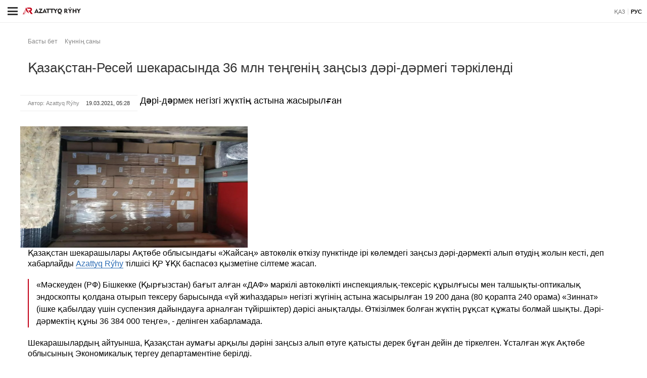

--- FILE ---
content_type: text/html; charset=UTF-8
request_url: https://azattyq-ruhy.kz/numbers/21401-kazakstan-resei-shekarasynda-36-mln-tengenin-zansyz-d-ri-d-rmegi-t-rkilendi/amp
body_size: 11897
content:
<!DOCTYPE html>
<html lang="kk" amp>
<head >
    <title>Қазақстан-Ресей шекарасында 36 млн теңгенің заңсыз дәрі-дәрмегі тәркіленді</title>
    <meta name="description" content="Дәрі-дәрмек&amp;nbsp;негізгі жүктің&amp;nbsp;астына жасырылған" />
<meta name="keywords" content="Қазақстан, Алматы, Астана, Шымкент, жаңалықтар, саясат, Экономика, үкімет, қоғам, оқиғалар, спорт, Азаттық рухы, Азаттық" />
<meta name="robots" content="all" />
<meta property="og:site_name" content="Azattyq-ruhy.kz" />
<meta property="og:locale" content="kk_KZ" />
<meta property="og:description" content="Дәрі-дәрмек&amp;nbsp;негізгі жүктің&amp;nbsp;астына жасырылған" />
<meta property="og:type" content="article" />
<meta property="og:title" content="Қазақстан-Ресей шекарасында 36 млн теңгенің заңсыз дәрі-дәрмегі тәркіленді" />
<meta property="og:url" content="https://azattyq-ruhy.kz/numbers/21401-kazakstan-resei-shekarasynda-36-mln-tengenin-zansyz-d-ri-d-rmegi-t-rkilendi" />
<meta property="article:section" content="Күннің саны" />
<meta property="article:published_time" content="2021-03-19T05:28:00+05:00" />
<meta property="article:modified_time" content="2021-03-19T07:54:58+05:00" />
<meta property="og:updated_time" content="2021-03-19T07:54:58+05:00" />
<meta property="twitter:site" content="@AzattyqRuhy" />
<meta property="twitter:card" content="summary_large_image" />
<meta property="twitter:title" content="Қазақстан-Ресей шекарасында 36 млн теңгенің заңсыз дәрі-дәрмегі тәркіленді" />
<meta property="article:tag" content="ҚР ҰҚК" />
<meta property="news_keywords" content="дәрі-дәрмек, ҚР ҰҚК" />
<meta property="twitter:description" content="Дәрі-дәрмек&amp;nbsp;негізгі жүктің&amp;nbsp;астына жасырылған" />
<meta property="twitter:image" content="https://azattyq-ruhy.kz/cache/imagine/1200/uploads/news/2021/03/19/6054047247118003119620.png" />
<meta property="og:image:alt" content="Қазақстан-Ресей шекарасында 36 млн теңгенің заңсыз дәрі-дәрмегі тәркіленді" />
<meta property="og:image" content="https://azattyq-ruhy.kz/cache/imagine/1200/uploads/news/2021/03/19/6054047247118003119620.png" />
<meta property="og:image:secure_url" content="https://azattyq-ruhy.kz/cache/imagine/1200/uploads/news/2021/03/19/6054047247118003119620.png" />
<meta property="og:image:width" content="1200" />
<meta property="og:image:height" content="899" />
<meta property="og:image:type" content="image/jpeg" />
<meta http-equiv="Content-Type" content="text/html; charset=utf-8" />
<meta charset="UTF-8" />

    <meta name="viewport" content="width=device-width, initial-scale=1, shrink-to-fit=no">
    <link rel="canonical" href="https://azattyq-ruhy.kz/numbers/21401-kazakstan-resei-shekarasynda-36-mln-tengenin-zansyz-d-ri-d-rmegi-t-rkilendi"/>

    

    <link rel="icon" type="image/x-icon" href="/build/favicons/favicon-16x16.png" sizes="16x16"/>
<link rel="icon" type="image/x-icon" href="/build/favicons/favicon-32x32.png" sizes="32x32"/>
<link rel="icon" type="image/x-icon" href="/build/favicons/favicon-40x40.png" sizes="40x40"/>
<link rel="icon" type="image/x-icon" href="/build/favicons/favicon-56x56.png" sizes="56x56"/>
<link rel="icon" type="image/x-icon" href="/build/favicons/favicon-96x96.png" sizes="96x96"/>

<link rel="apple-touch-icon" sizes="57x57" href="/build/favicons/apple-icon-57x57.png">
<link rel="apple-touch-icon" sizes="60x60" href="/build/favicons/apple-icon-60x60.png">
<link rel="apple-touch-icon" sizes="72x72" href="/build/favicons/apple-icon-72x72.png">
<link rel="apple-touch-icon" sizes="76x76" href="/build/favicons/apple-icon-76x76.png">
<link rel="apple-touch-icon" sizes="114x114" href="/build/favicons/apple-icon-114x114.png">
<link rel="apple-touch-icon" sizes="120x120" href="/build/favicons/apple-icon-120x120.png">
<link rel="apple-touch-icon" sizes="144x144" href="/build/favicons/apple-icon-144x144.png">
<link rel="apple-touch-icon" sizes="152x152" href="/build/favicons/apple-icon-152x152.png">
<link rel="apple-touch-icon" sizes="180x180" href="/build/favicons/apple-icon-180x180.png">
<link rel="icon" type="image/png" sizes="192x192" href="/build/favicons/android-icon-192x192.png">
<link rel="icon" type="image/png" sizes="32x32" href="/build/favicons/favicon-32x32.png">
<link rel="icon" type="image/png" sizes="96x96" href="/build/favicons/favicon-96x96.png">
<link rel="icon" type="image/png" sizes="16x16" href="/build/favicons/favicon-16x16.png">
<link rel="manifest" href="/build/favicons/manifest.json">
<meta name="msapplication-TileColor" content="#ffffff">
<meta name="msapplication-TileImage" content="/build/favicons/ms-icon-144x144.png">
<meta name="theme-color" content="#ffffff">
    <script async src="https://cdn.ampproject.org/v0.js"></script>
    <script custom-element="amp-sidebar" src="https://cdn.ampproject.org/v0/amp-sidebar-0.1.js" async></script>
    <script custom-element="amp-ad" src="https://cdn.ampproject.org/v0/amp-ad-0.1.js" async></script>
    <script custom-element="amp-analytics" src="https://cdn.ampproject.org/v0/amp-analytics-0.1.js" async></script>
    <script custom-element="amp-iframe" src="https://cdn.ampproject.org/v0/amp-iframe-0.1.js" async></script>

    <meta content="amp-next-page" name="amp-experiments-opt-in" />

    <style amp-boilerplate>body{-webkit-animation:-amp-start 8s steps(1,end) 0s 1 normal both;-moz-animation:-amp-start 8s steps(1,end) 0s 1 normal both;-ms-animation:-amp-start 8s steps(1,end) 0s 1 normal both;animation:-amp-start 8s steps(1,end) 0s 1 normal both}@-webkit-keyframes -amp-start{from{visibility:hidden}to{visibility:visible}}@-moz-keyframes -amp-start{from{visibility:hidden}to{visibility:visible}}@-ms-keyframes -amp-start{from{visibility:hidden}to{visibility:visible}}@-o-keyframes -amp-start{from{visibility:hidden}to{visibility:visible}}@keyframes -amp-start{from{visibility:hidden}to{visibility:visible}}</style>
    <noscript>
        <style amp-boilerplate>body {
                -webkit-animation: none;
                -moz-animation: none;
                -ms-animation: none;
                animation: none
            }
        </style>
    </noscript>

        

    <style amp-custom>footer.footer{background-color:#333}footer.footer .container .row .col-xs-3{width:25%}footer.footer .logo{background-size:contain;background:url(/build/images/arlogo-white.svg) no-repeat;width:200px;height:30px;background-size:contain}footer.footer .list{font-family:Roboto,sans-serif}footer.footer .list h3{font-family:Roboto,sans-serif;color:#fff;font-weight:600;border-right:1px none #999;font-size:1rem}footer.footer .list ul{color:#999;font-weight:400;list-style-type:none}footer.footer .list ul li a{color:#999;text-decoration:none;font-size:.8rem;font-weight:400}footer.footer .list ul li a:hover{text-decoration:none}footer.footer .contacts{font-size:Roboto,sans-serif}footer.footer .contacts h3{color:#fff;font-weight:600;border-right:1px none #999;font-size:1rem}footer.footer .contacts p{font-family:Roboto,sans-serif;color:#999;font-size:.8rem;font-weight:400;margin:0;line-height:140%}footer.footer .contacts p a{color:#fff;text-decoration:underline}footer.footer .social-icons__item{border-radius:50%;background-color:#555;text-align:center;width:30px;height:30px}footer.footer .social-icons__item i{color:#fff;font-size:1.2rem;padding-top:5px}footer.footer hr{color:#222}footer.footer .privacy{text-align:center;font-family:Roboto,sans-serif;color:#999;font-size:.8rem;font-weight:400}.section_heading{border-bottom:3px none #505050;font-family:Roboto,sans-serif;font-size:1rem;color:#000;line-height:30px;font-weight:600;text-transform:none;margin-left:0;position:relative}.section_heading--white{color:#fff}.section_heading--text-nornal{text-transform:inherit}.xs-p-0{padding:0}.xs-p-5{padding:5px}.xs-p-10{padding:10px}.xs-p-15{padding:15px}.xs-p-20{padding:20px}.xs-p-30{padding:30px}.xs-p-40{padding:40px}.xs-p-50{padding:50px}.xs-pt-0{padding-top:0}.xs-pt-5{padding-top:5px}.xs-pt-10{padding-top:10px}.xs-pt-15{padding-top:15px}.xs-pt-20{padding-top:20px}.xs-pt-30{padding-top:30px}.xs-pt-40{padding-top:40px}.xs-pt-50{padding-top:50px}.xs-pr-0{padding-right:0}.xs-pr-5{padding-right:5px}.xs-pr-10{padding-right:10px}.xs-pr-15{padding-right:15px}.xs-pr-20{padding-right:20px}.xs-pr-30{padding-right:30px}.xs-pr-40{padding-right:40px}.xs-pr-50{padding-right:50px}.xs-pb-0{padding-bottom:0}.xs-pb-5{padding-bottom:5px}.xs-pb-10{padding-bottom:10px}.xs-pb-15{padding-bottom:15px}.xs-pb-20{padding-bottom:20px}.xs-pb-30{padding-bottom:30px}.xs-pb-40{padding-bottom:40px}.xs-pb-50{padding-bottom:50px}.xs-pl-0{padding-left:0}.xs-pl-5{padding-left:5px}.xs-pl-10{padding-left:10px}.xs-pl-15{padding-left:15px}.xs-pl-20{padding-left:20px}.xs-pl-30{padding-left:30px}.xs-pl-40{padding-left:40px}.xs-pl-50{padding-left:50px}.xs-m-0{margin:0}.xs-m-5{margin:5px}.xs-m-10{margin:10px}.xs-m-15{margin:15px}.xs-m-20{margin:20px}.xs-m-30{margin:30px}.xs-m-40{margin:40px}.xs-m-50{margin:50px}.xs-mt-0{margin-top:0}.xs-mt-5{margin-top:5px}.xs-mt-10{margin-top:10px}.xs-mt-15{margin-top:15px}.xs-mt-20{margin-top:20px}.xs-mt-30{margin-top:30px}.xs-mt-40{margin-top:40px}.xs-mt-50{margin-top:50px}.xs-mr-0{margin-right:0}.xs-mr-5{margin-right:5px}.xs-mr-10{margin-right:10px}.xs-mr-15{margin-right:15px}.xs-mr-20{margin-right:20px}.xs-mr-30{margin-right:30px}.xs-mr-40{margin-right:40px}.xs-mr-50{margin-right:50px}.xs-mb-0{margin-bottom:0}.xs-mb-5{margin-bottom:5px}.xs-mb-10{margin-bottom:10px}.xs-mb-15{margin-bottom:15px}.xs-mb-20{margin-bottom:20px}.xs-mb-30{margin-bottom:30px}.xs-mb-40{margin-bottom:40px}.xs-mb-50{margin-bottom:50px}.xs-ml-0{margin-left:0}.xs-ml-5{margin-left:5px}.xs-ml-10{margin-left:10px}.xs-ml-15{margin-left:15px}.xs-ml-20{margin-left:20px}.xs-ml-30{margin-left:30px}.xs-ml-40{margin-left:40px}.xs-ml-50{margin-left:50px}@media screen and (min-width:576px){.sm-p-0{padding:0}.sm-p-5{padding:5px}.sm-p-10{padding:10px}.sm-p-15{padding:15px}.sm-p-20{padding:20px}.sm-p-30{padding:30px}.sm-p-40{padding:40px}.sm-p-50{padding:50px}.sm-pt-0{padding-top:0}.sm-pt-5{padding-top:5px}.sm-pt-10{padding-top:10px}.sm-pt-15{padding-top:15px}.sm-pt-20{padding-top:20px}.sm-pt-30{padding-top:30px}.sm-pt-40{padding-top:40px}.sm-pt-50{padding-top:50px}.sm-pr-0{padding-right:0}.sm-pr-5{padding-right:5px}.sm-pr-10{padding-right:10px}.sm-pr-15{padding-right:15px}.sm-pr-20{padding-right:20px}.sm-pr-30{padding-right:30px}.sm-pr-40{padding-right:40px}.sm-pr-50{padding-right:50px}.sm-pb-0{padding-bottom:0}.sm-pb-5{padding-bottom:5px}.sm-pb-10{padding-bottom:10px}.sm-pb-15{padding-bottom:15px}.sm-pb-20{padding-bottom:20px}.sm-pb-30{padding-bottom:30px}.sm-pb-40{padding-bottom:40px}.sm-pb-50{padding-bottom:50px}.sm-pl-0{padding-left:0}.sm-pl-5{padding-left:5px}.sm-pl-10{padding-left:10px}.sm-pl-15{padding-left:15px}.sm-pl-20{padding-left:20px}.sm-pl-30{padding-left:30px}.sm-pl-40{padding-left:40px}.sm-pl-50{padding-left:50px}.sm-m-0{margin:0}.sm-m-5{margin:5px}.sm-m-10{margin:10px}.sm-m-15{margin:15px}.sm-m-20{margin:20px}.sm-m-30{margin:30px}.sm-m-40{margin:40px}.sm-m-50{margin:50px}.sm-mt-0{margin-top:0}.sm-mt-5{margin-top:5px}.sm-mt-10{margin-top:10px}.sm-mt-15{margin-top:15px}.sm-mt-20{margin-top:20px}.sm-mt-30{margin-top:30px}.sm-mt-40{margin-top:40px}.sm-mt-50{margin-top:50px}.sm-mr-0{margin-right:0}.sm-mr-5{margin-right:5px}.sm-mr-10{margin-right:10px}.sm-mr-15{margin-right:15px}.sm-mr-20{margin-right:20px}.sm-mr-30{margin-right:30px}.sm-mr-40{margin-right:40px}.sm-mr-50{margin-right:50px}.sm-mb-0{margin-bottom:0}.sm-mb-5{margin-bottom:5px}.sm-mb-10{margin-bottom:10px}.sm-mb-15{margin-bottom:15px}.sm-mb-20{margin-bottom:20px}.sm-mb-30{margin-bottom:30px}.sm-mb-40{margin-bottom:40px}.sm-mb-50{margin-bottom:50px}.sm-ml-0{margin-left:0}.sm-ml-5{margin-left:5px}.sm-ml-10{margin-left:10px}.sm-ml-15{margin-left:15px}.sm-ml-20{margin-left:20px}.sm-ml-30{margin-left:30px}.sm-ml-40{margin-left:40px}.sm-ml-50{margin-left:50px}}@media screen and (min-width:768px){.md-p-0{padding:0}.md-p-5{padding:5px}.md-p-10{padding:10px}.md-p-15{padding:15px}.md-p-20{padding:20px}.md-p-30{padding:30px}.md-p-40{padding:40px}.md-p-50{padding:50px}.md-pt-0{padding-top:0}.md-pt-5{padding-top:5px}.md-pt-10{padding-top:10px}.md-pt-15{padding-top:15px}.md-pt-20{padding-top:20px}.md-pt-30{padding-top:30px}.md-pt-40{padding-top:40px}.md-pt-50{padding-top:50px}.md-pr-0{padding-right:0}.md-pr-5{padding-right:5px}.md-pr-10{padding-right:10px}.md-pr-15{padding-right:15px}.md-pr-20{padding-right:20px}.md-pr-30{padding-right:30px}.md-pr-40{padding-right:40px}.md-pr-50{padding-right:50px}.md-pb-0{padding-bottom:0}.md-pb-5{padding-bottom:5px}.md-pb-10{padding-bottom:10px}.md-pb-15{padding-bottom:15px}.md-pb-20{padding-bottom:20px}.md-pb-30{padding-bottom:30px}.md-pb-40{padding-bottom:40px}.md-pb-50{padding-bottom:50px}.md-pl-0{padding-left:0}.md-pl-5{padding-left:5px}.md-pl-10{padding-left:10px}.md-pl-15{padding-left:15px}.md-pl-20{padding-left:20px}.md-pl-30{padding-left:30px}.md-pl-40{padding-left:40px}.md-pl-50{padding-left:50px}.md-m-0{margin:0}.md-m-5{margin:5px}.md-m-10{margin:10px}.md-m-15{margin:15px}.md-m-20{margin:20px}.md-m-30{margin:30px}.md-m-40{margin:40px}.md-m-50{margin:50px}.md-mt-0{margin-top:0}.md-mt-5{margin-top:5px}.md-mt-10{margin-top:10px}.md-mt-15{margin-top:15px}.md-mt-20{margin-top:20px}.md-mt-30{margin-top:30px}.md-mt-40{margin-top:40px}.md-mt-50{margin-top:50px}.md-mr-0{margin-right:0}.md-mr-5{margin-right:5px}.md-mr-10{margin-right:10px}.md-mr-15{margin-right:15px}.md-mr-20{margin-right:20px}.md-mr-30{margin-right:30px}.md-mr-40{margin-right:40px}.md-mr-50{margin-right:50px}.md-mb-0{margin-bottom:0}.md-mb-5{margin-bottom:5px}.md-mb-10{margin-bottom:10px}.md-mb-15{margin-bottom:15px}.md-mb-20{margin-bottom:20px}.md-mb-30{margin-bottom:30px}.md-mb-40{margin-bottom:40px}.md-mb-50{margin-bottom:50px}.md-ml-0{margin-left:0}.md-ml-5{margin-left:5px}.md-ml-10{margin-left:10px}.md-ml-15{margin-left:15px}.md-ml-20{margin-left:20px}.md-ml-30{margin-left:30px}.md-ml-40{margin-left:40px}.md-ml-50{margin-left:50px}}@media screen and (min-width:992px){.lg-p-0{padding:0}.lg-p-5{padding:5px}.lg-p-10{padding:10px}.lg-p-15{padding:15px}.lg-p-20{padding:20px}.lg-p-30{padding:30px}.lg-p-40{padding:40px}.lg-p-50{padding:50px}.lg-pt-0{padding-top:0}.lg-pt-5{padding-top:5px}.lg-pt-10{padding-top:10px}.lg-pt-15{padding-top:15px}.lg-pt-20{padding-top:20px}.lg-pt-30{padding-top:30px}.lg-pt-40{padding-top:40px}.lg-pt-50{padding-top:50px}.lg-pr-0{padding-right:0}.lg-pr-5{padding-right:5px}.lg-pr-10{padding-right:10px}.lg-pr-15{padding-right:15px}.lg-pr-20{padding-right:20px}.lg-pr-30{padding-right:30px}.lg-pr-40{padding-right:40px}.lg-pr-50{padding-right:50px}.lg-pb-0{padding-bottom:0}.lg-pb-5{padding-bottom:5px}.lg-pb-10{padding-bottom:10px}.lg-pb-15{padding-bottom:15px}.lg-pb-20{padding-bottom:20px}.lg-pb-30{padding-bottom:30px}.lg-pb-40{padding-bottom:40px}.lg-pb-50{padding-bottom:50px}.lg-pl-0{padding-left:0}.lg-pl-5{padding-left:5px}.lg-pl-10{padding-left:10px}.lg-pl-15{padding-left:15px}.lg-pl-20{padding-left:20px}.lg-pl-30{padding-left:30px}.lg-pl-40{padding-left:40px}.lg-pl-50{padding-left:50px}.lg-m-0{margin:0}.lg-m-5{margin:5px}.lg-m-10{margin:10px}.lg-m-15{margin:15px}.lg-m-20{margin:20px}.lg-m-30{margin:30px}.lg-m-40{margin:40px}.lg-m-50{margin:50px}.lg-mt-0{margin-top:0}.lg-mt-5{margin-top:5px}.lg-mt-10{margin-top:10px}.lg-mt-15{margin-top:15px}.lg-mt-20{margin-top:20px}.lg-mt-30{margin-top:30px}.lg-mt-40{margin-top:40px}.lg-mt-50{margin-top:50px}.lg-mr-0{margin-right:0}.lg-mr-5{margin-right:5px}.lg-mr-10{margin-right:10px}.lg-mr-15{margin-right:15px}.lg-mr-20{margin-right:20px}.lg-mr-30{margin-right:30px}.lg-mr-40{margin-right:40px}.lg-mr-50{margin-right:50px}.lg-mb-0{margin-bottom:0}.lg-mb-5{margin-bottom:5px}.lg-mb-10{margin-bottom:10px}.lg-mb-15{margin-bottom:15px}.lg-mb-20{margin-bottom:20px}.lg-mb-30{margin-bottom:30px}.lg-mb-40{margin-bottom:40px}.lg-mb-50{margin-bottom:50px}.lg-ml-0{margin-left:0}.lg-ml-5{margin-left:5px}.lg-ml-10{margin-left:10px}.lg-ml-15{margin-left:15px}.lg-ml-20{margin-left:20px}.lg-ml-30{margin-left:30px}.lg-ml-40{margin-left:40px}.lg-ml-50{margin-left:50px}}@media screen and (min-width:1200px){.xl-p-0{padding:0}.xl-p-5{padding:5px}.xl-p-10{padding:10px}.xl-p-15{padding:15px}.xl-p-20{padding:20px}.xl-p-30{padding:30px}.xl-p-40{padding:40px}.xl-p-50{padding:50px}.xl-pt-0{padding-top:0}.xl-pt-5{padding-top:5px}.xl-pt-10{padding-top:10px}.xl-pt-15{padding-top:15px}.xl-pt-20{padding-top:20px}.xl-pt-30{padding-top:30px}.xl-pt-40{padding-top:40px}.xl-pt-50{padding-top:50px}.xl-pr-0{padding-right:0}.xl-pr-5{padding-right:5px}.xl-pr-10{padding-right:10px}.xl-pr-15{padding-right:15px}.xl-pr-20{padding-right:20px}.xl-pr-30{padding-right:30px}.xl-pr-40{padding-right:40px}.xl-pr-50{padding-right:50px}.xl-pb-0{padding-bottom:0}.xl-pb-5{padding-bottom:5px}.xl-pb-10{padding-bottom:10px}.xl-pb-15{padding-bottom:15px}.xl-pb-20{padding-bottom:20px}.xl-pb-30{padding-bottom:30px}.xl-pb-40{padding-bottom:40px}.xl-pb-50{padding-bottom:50px}.xl-pl-0{padding-left:0}.xl-pl-5{padding-left:5px}.xl-pl-10{padding-left:10px}.xl-pl-15{padding-left:15px}.xl-pl-20{padding-left:20px}.xl-pl-30{padding-left:30px}.xl-pl-40{padding-left:40px}.xl-pl-50{padding-left:50px}.xl-m-0{margin:0}.xl-m-5{margin:5px}.xl-m-10{margin:10px}.xl-m-15{margin:15px}.xl-m-20{margin:20px}.xl-m-30{margin:30px}.xl-m-40{margin:40px}.xl-m-50{margin:50px}.xl-mt-0{margin-top:0}.xl-mt-5{margin-top:5px}.xl-mt-10{margin-top:10px}.xl-mt-15{margin-top:15px}.xl-mt-20{margin-top:20px}.xl-mt-30{margin-top:30px}.xl-mt-40{margin-top:40px}.xl-mt-50{margin-top:50px}.xl-mr-0{margin-right:0}.xl-mr-5{margin-right:5px}.xl-mr-10{margin-right:10px}.xl-mr-15{margin-right:15px}.xl-mr-20{margin-right:20px}.xl-mr-30{margin-right:30px}.xl-mr-40{margin-right:40px}.xl-mr-50{margin-right:50px}.xl-mb-0{margin-bottom:0}.xl-mb-5{margin-bottom:5px}.xl-mb-10{margin-bottom:10px}.xl-mb-15{margin-bottom:15px}.xl-mb-20{margin-bottom:20px}.xl-mb-30{margin-bottom:30px}.xl-mb-40{margin-bottom:40px}.xl-mb-50{margin-bottom:50px}.xl-ml-0{margin-left:0}.xl-ml-5{margin-left:5px}.xl-ml-10{margin-left:10px}.xl-ml-15{margin-left:15px}.xl-ml-20{margin-left:20px}.xl-ml-30{margin-left:30px}.xl-ml-40{margin-left:40px}.xl-ml-50{margin-left:50px}}.container{width:100%;padding-right:15px;padding-left:15px;margin-right:auto;margin-left:auto}@media (min-width:576px){.container{max-width:540px}}@media (min-width:768px){.container{max-width:720px}}@media (min-width:992px){.container{max-width:960px}}@media (min-width:1200px){.container{max-width:1200px}}.container-fluid{width:100%;padding-right:15px;padding-left:15px;margin-right:auto;margin-left:auto}.row{display:flex;flex-wrap:wrap;margin-right:-15px;margin-left:-15px}.no-gutters{margin-right:0;margin-left:0}.no-gutters>.col,.no-gutters>[class*=col-]{padding-right:0;padding-left:0}.col,.col-1,.col-10,.col-11,.col-12,.col-2,.col-3,.col-4,.col-5,.col-6,.col-7,.col-8,.col-9,.col-auto,.col-lg,.col-lg-1,.col-lg-10,.col-lg-11,.col-lg-12,.col-lg-2,.col-lg-3,.col-lg-4,.col-lg-5,.col-lg-6,.col-lg-7,.col-lg-8,.col-lg-9,.col-lg-auto,.col-md,.col-md-1,.col-md-10,.col-md-11,.col-md-12,.col-md-2,.col-md-3,.col-md-4,.col-md-5,.col-md-6,.col-md-7,.col-md-8,.col-md-9,.col-md-auto,.col-sm,.col-sm-1,.col-sm-10,.col-sm-11,.col-sm-12,.col-sm-2,.col-sm-3,.col-sm-4,.col-sm-5,.col-sm-6,.col-sm-7,.col-sm-8,.col-sm-9,.col-sm-auto,.col-xl,.col-xl-1,.col-xl-10,.col-xl-11,.col-xl-12,.col-xl-2,.col-xl-3,.col-xl-4,.col-xl-5,.col-xl-6,.col-xl-7,.col-xl-8,.col-xl-9,.col-xl-auto{position:relative;width:100%;padding-right:15px;padding-left:15px}.col{flex-basis:0;flex-grow:1;max-width:100%}.col-auto{flex:0 0 auto;width:auto;max-width:100%}.col-1{flex:0 0 8.33333%;max-width:8.33333%}.col-2{flex:0 0 16.66667%;max-width:16.66667%}.col-3{flex:0 0 25%;max-width:25%}.col-4{flex:0 0 33.33333%;max-width:33.33333%}.col-5{flex:0 0 41.66667%;max-width:41.66667%}.col-6{flex:0 0 50%;max-width:50%}.col-7{flex:0 0 58.33333%;max-width:58.33333%}.col-8{flex:0 0 66.66667%;max-width:66.66667%}.col-9{flex:0 0 75%;max-width:75%}.col-10{flex:0 0 83.33333%;max-width:83.33333%}.col-11{flex:0 0 91.66667%;max-width:91.66667%}.col-12{flex:0 0 100%;max-width:100%}.order-first{order:-1}.order-last{order:13}.order-0{order:0}.order-1{order:1}.order-2{order:2}.order-3{order:3}.order-4{order:4}.order-5{order:5}.order-6{order:6}.order-7{order:7}.order-8{order:8}.order-9{order:9}.order-10{order:10}.order-11{order:11}.order-12{order:12}.offset-1{margin-left:8.33333%}.offset-2{margin-left:16.66667%}.offset-3{margin-left:25%}.offset-4{margin-left:33.33333%}.offset-5{margin-left:41.66667%}.offset-6{margin-left:50%}.offset-7{margin-left:58.33333%}.offset-8{margin-left:66.66667%}.offset-9{margin-left:75%}.offset-10{margin-left:83.33333%}.offset-11{margin-left:91.66667%}@media (min-width:576px){.col-sm{flex-basis:0;flex-grow:1;max-width:100%}.col-sm-auto{flex:0 0 auto;width:auto;max-width:100%}.col-sm-1{flex:0 0 8.33333%;max-width:8.33333%}.col-sm-2{flex:0 0 16.66667%;max-width:16.66667%}.col-sm-3{flex:0 0 25%;max-width:25%}.col-sm-4{flex:0 0 33.33333%;max-width:33.33333%}.col-sm-5{flex:0 0 41.66667%;max-width:41.66667%}.col-sm-6{flex:0 0 50%;max-width:50%}.col-sm-7{flex:0 0 58.33333%;max-width:58.33333%}.col-sm-8{flex:0 0 66.66667%;max-width:66.66667%}.col-sm-9{flex:0 0 75%;max-width:75%}.col-sm-10{flex:0 0 83.33333%;max-width:83.33333%}.col-sm-11{flex:0 0 91.66667%;max-width:91.66667%}.col-sm-12{flex:0 0 100%;max-width:100%}.order-sm-first{order:-1}.order-sm-last{order:13}.order-sm-0{order:0}.order-sm-1{order:1}.order-sm-2{order:2}.order-sm-3{order:3}.order-sm-4{order:4}.order-sm-5{order:5}.order-sm-6{order:6}.order-sm-7{order:7}.order-sm-8{order:8}.order-sm-9{order:9}.order-sm-10{order:10}.order-sm-11{order:11}.order-sm-12{order:12}.offset-sm-0{margin-left:0}.offset-sm-1{margin-left:8.33333%}.offset-sm-2{margin-left:16.66667%}.offset-sm-3{margin-left:25%}.offset-sm-4{margin-left:33.33333%}.offset-sm-5{margin-left:41.66667%}.offset-sm-6{margin-left:50%}.offset-sm-7{margin-left:58.33333%}.offset-sm-8{margin-left:66.66667%}.offset-sm-9{margin-left:75%}.offset-sm-10{margin-left:83.33333%}.offset-sm-11{margin-left:91.66667%}}@media (min-width:768px){.col-md{flex-basis:0;flex-grow:1;max-width:100%}.col-md-auto{flex:0 0 auto;width:auto;max-width:100%}.col-md-1{flex:0 0 8.33333%;max-width:8.33333%}.col-md-2{flex:0 0 16.66667%;max-width:16.66667%}.col-md-3{flex:0 0 25%;max-width:25%}.col-md-4{flex:0 0 33.33333%;max-width:33.33333%}.col-md-5{flex:0 0 41.66667%;max-width:41.66667%}.col-md-6{flex:0 0 50%;max-width:50%}.col-md-7{flex:0 0 58.33333%;max-width:58.33333%}.col-md-8{flex:0 0 66.66667%;max-width:66.66667%}.col-md-9{flex:0 0 75%;max-width:75%}.col-md-10{flex:0 0 83.33333%;max-width:83.33333%}.col-md-11{flex:0 0 91.66667%;max-width:91.66667%}.col-md-12{flex:0 0 100%;max-width:100%}.order-md-first{order:-1}.order-md-last{order:13}.order-md-0{order:0}.order-md-1{order:1}.order-md-2{order:2}.order-md-3{order:3}.order-md-4{order:4}.order-md-5{order:5}.order-md-6{order:6}.order-md-7{order:7}.order-md-8{order:8}.order-md-9{order:9}.order-md-10{order:10}.order-md-11{order:11}.order-md-12{order:12}.offset-md-0{margin-left:0}.offset-md-1{margin-left:8.33333%}.offset-md-2{margin-left:16.66667%}.offset-md-3{margin-left:25%}.offset-md-4{margin-left:33.33333%}.offset-md-5{margin-left:41.66667%}.offset-md-6{margin-left:50%}.offset-md-7{margin-left:58.33333%}.offset-md-8{margin-left:66.66667%}.offset-md-9{margin-left:75%}.offset-md-10{margin-left:83.33333%}.offset-md-11{margin-left:91.66667%}}@media (min-width:992px){.col-lg{flex-basis:0;flex-grow:1;max-width:100%}.col-lg-auto{flex:0 0 auto;width:auto;max-width:100%}.col-lg-1{flex:0 0 8.33333%;max-width:8.33333%}.col-lg-2{flex:0 0 16.66667%;max-width:16.66667%}.col-lg-3{flex:0 0 25%;max-width:25%}.col-lg-4{flex:0 0 33.33333%;max-width:33.33333%}.col-lg-5{flex:0 0 41.66667%;max-width:41.66667%}.col-lg-6{flex:0 0 50%;max-width:50%}.col-lg-7{flex:0 0 58.33333%;max-width:58.33333%}.col-lg-8{flex:0 0 66.66667%;max-width:66.66667%}.col-lg-9{flex:0 0 75%;max-width:75%}.col-lg-10{flex:0 0 83.33333%;max-width:83.33333%}.col-lg-11{flex:0 0 91.66667%;max-width:91.66667%}.col-lg-12{flex:0 0 100%;max-width:100%}.order-lg-first{order:-1}.order-lg-last{order:13}.order-lg-0{order:0}.order-lg-1{order:1}.order-lg-2{order:2}.order-lg-3{order:3}.order-lg-4{order:4}.order-lg-5{order:5}.order-lg-6{order:6}.order-lg-7{order:7}.order-lg-8{order:8}.order-lg-9{order:9}.order-lg-10{order:10}.order-lg-11{order:11}.order-lg-12{order:12}.offset-lg-0{margin-left:0}.offset-lg-1{margin-left:8.33333%}.offset-lg-2{margin-left:16.66667%}.offset-lg-3{margin-left:25%}.offset-lg-4{margin-left:33.33333%}.offset-lg-5{margin-left:41.66667%}.offset-lg-6{margin-left:50%}.offset-lg-7{margin-left:58.33333%}.offset-lg-8{margin-left:66.66667%}.offset-lg-9{margin-left:75%}.offset-lg-10{margin-left:83.33333%}.offset-lg-11{margin-left:91.66667%}}@media (min-width:1200px){.col-xl{flex-basis:0;flex-grow:1;max-width:100%}.col-xl-auto{flex:0 0 auto;width:auto;max-width:100%}.col-xl-1{flex:0 0 8.33333%;max-width:8.33333%}.col-xl-2{flex:0 0 16.66667%;max-width:16.66667%}.col-xl-3{flex:0 0 25%;max-width:25%}.col-xl-4{flex:0 0 33.33333%;max-width:33.33333%}.col-xl-5{flex:0 0 41.66667%;max-width:41.66667%}.col-xl-6{flex:0 0 50%;max-width:50%}.col-xl-7{flex:0 0 58.33333%;max-width:58.33333%}.col-xl-8{flex:0 0 66.66667%;max-width:66.66667%}.col-xl-9{flex:0 0 75%;max-width:75%}.col-xl-10{flex:0 0 83.33333%;max-width:83.33333%}.col-xl-11{flex:0 0 91.66667%;max-width:91.66667%}.col-xl-12{flex:0 0 100%;max-width:100%}.order-xl-first{order:-1}.order-xl-last{order:13}.order-xl-0{order:0}.order-xl-1{order:1}.order-xl-2{order:2}.order-xl-3{order:3}.order-xl-4{order:4}.order-xl-5{order:5}.order-xl-6{order:6}.order-xl-7{order:7}.order-xl-8{order:8}.order-xl-9{order:9}.order-xl-10{order:10}.order-xl-11{order:11}.order-xl-12{order:12}.offset-xl-0{margin-left:0}.offset-xl-1{margin-left:8.33333%}.offset-xl-2{margin-left:16.66667%}.offset-xl-3{margin-left:25%}.offset-xl-4{margin-left:33.33333%}.offset-xl-5{margin-left:41.66667%}.offset-xl-6{margin-left:50%}.offset-xl-7{margin-left:58.33333%}.offset-xl-8{margin-left:66.66667%}.offset-xl-9{margin-left:75%}.offset-xl-10{margin-left:83.33333%}.offset-xl-11{margin-left:91.66667%}}.pagination{display:flex;padding-left:0;list-style:none;border-radius:.25rem}.page-link{position:relative;display:block;padding:.5rem .75rem;margin-left:-1px;line-height:1.25;color:#007bff;background-color:#fff;border:1px solid #dee2e6}.page-link:hover{z-index:2;color:#0056b3;text-decoration:none;background-color:#e9ecef;border-color:#dee2e6}.page-link:focus{z-index:2;outline:0;box-shadow:0 0 0 .2rem rgba(0,123,255,.25)}.page-item:first-child .page-link{margin-left:0;border-top-left-radius:.25rem;border-bottom-left-radius:.25rem}.page-item:last-child .page-link{border-top-right-radius:.25rem;border-bottom-right-radius:.25rem}.page-item.active .page-link{z-index:1;color:#fff;background-color:#007bff;border-color:#007bff}.page-item.disabled .page-link{color:#6c757d;pointer-events:none;cursor:auto;background-color:#fff;border-color:#dee2e6}.pagination-lg .page-link{padding:.75rem 1.5rem;font-size:1.25rem;line-height:1.5}.pagination-lg .page-item:first-child .page-link{border-top-left-radius:.3rem;border-bottom-left-radius:.3rem}.pagination-lg .page-item:last-child .page-link{border-top-right-radius:.3rem;border-bottom-right-radius:.3rem}.pagination-sm .page-link{padding:.25rem .5rem;font-size:.875rem;line-height:1.5}.pagination-sm .page-item:first-child .page-link{border-top-left-radius:.2rem;border-bottom-left-radius:.2rem}.pagination-sm .page-item:last-child .page-link{border-top-right-radius:.2rem;border-bottom-right-radius:.2rem}.d-none{display:none}.d-inline{display:inline}.d-inline-block{display:inline-block}.d-block{display:block}.d-table{display:table}.d-table-row{display:table-row}.d-table-cell{display:table-cell}.d-flex{display:flex}.d-inline-flex{display:inline-flex}@media (min-width:576px){.d-sm-none{display:none}.d-sm-inline{display:inline}.d-sm-inline-block{display:inline-block}.d-sm-block{display:block}.d-sm-table{display:table}.d-sm-table-row{display:table-row}.d-sm-table-cell{display:table-cell}.d-sm-flex{display:flex}.d-sm-inline-flex{display:inline-flex}}@media (min-width:768px){.d-md-none{display:none}.d-md-inline{display:inline}.d-md-inline-block{display:inline-block}.d-md-block{display:block}.d-md-table{display:table}.d-md-table-row{display:table-row}.d-md-table-cell{display:table-cell}.d-md-flex{display:flex}.d-md-inline-flex{display:inline-flex}}@media (min-width:992px){.d-lg-none{display:none}.d-lg-inline{display:inline}.d-lg-inline-block{display:inline-block}.d-lg-block{display:block}.d-lg-table{display:table}.d-lg-table-row{display:table-row}.d-lg-table-cell{display:table-cell}.d-lg-flex{display:flex}.d-lg-inline-flex{display:inline-flex}}@media (min-width:1200px){.d-xl-none{display:none}.d-xl-inline{display:inline}.d-xl-inline-block{display:inline-block}.d-xl-block{display:block}.d-xl-table{display:table}.d-xl-table-row{display:table-row}.d-xl-table-cell{display:table-cell}.d-xl-flex{display:flex}.d-xl-inline-flex{display:inline-flex}}@media print{.d-print-none{display:none}.d-print-inline{display:inline}.d-print-inline-block{display:inline-block}.d-print-block{display:block}.d-print-table{display:table}.d-print-table-row{display:table-row}.d-print-table-cell{display:table-cell}.d-print-flex{display:flex}.d-print-inline-flex{display:inline-flex}}.flex-row{flex-direction:row}.flex-column{flex-direction:column}.flex-row-reverse{flex-direction:row-reverse}.flex-column-reverse{flex-direction:column-reverse}.flex-wrap{flex-wrap:wrap}.flex-nowrap{flex-wrap:nowrap}.flex-wrap-reverse{flex-wrap:wrap-reverse}.flex-fill{flex:1 1 auto}.flex-grow-0{flex-grow:0}.flex-grow-1{flex-grow:1}.flex-shrink-0{flex-shrink:0}.flex-shrink-1{flex-shrink:1}.justify-content-start{justify-content:flex-start}.justify-content-end{justify-content:flex-end}.justify-content-center{justify-content:center}.justify-content-between{justify-content:space-between}.justify-content-around{justify-content:space-around}.align-items-start{align-items:flex-start}.align-items-end{align-items:flex-end}.align-items-center{align-items:center}.align-items-baseline{align-items:baseline}.align-items-stretch{align-items:stretch}.align-content-start{align-content:flex-start}.align-content-end{align-content:flex-end}.align-content-center{align-content:center}.align-content-between{align-content:space-between}.align-content-around{align-content:space-around}.align-content-stretch{align-content:stretch}.align-self-auto{align-self:auto}.align-self-start{align-self:flex-start}.align-self-end{align-self:flex-end}.align-self-center{align-self:center}.align-self-baseline{align-self:baseline}.align-self-stretch{align-self:stretch}@media (min-width:576px){.flex-sm-row{flex-direction:row}.flex-sm-column{flex-direction:column}.flex-sm-row-reverse{flex-direction:row-reverse}.flex-sm-column-reverse{flex-direction:column-reverse}.flex-sm-wrap{flex-wrap:wrap}.flex-sm-nowrap{flex-wrap:nowrap}.flex-sm-wrap-reverse{flex-wrap:wrap-reverse}.flex-sm-fill{flex:1 1 auto}.flex-sm-grow-0{flex-grow:0}.flex-sm-grow-1{flex-grow:1}.flex-sm-shrink-0{flex-shrink:0}.flex-sm-shrink-1{flex-shrink:1}.justify-content-sm-start{justify-content:flex-start}.justify-content-sm-end{justify-content:flex-end}.justify-content-sm-center{justify-content:center}.justify-content-sm-between{justify-content:space-between}.justify-content-sm-around{justify-content:space-around}.align-items-sm-start{align-items:flex-start}.align-items-sm-end{align-items:flex-end}.align-items-sm-center{align-items:center}.align-items-sm-baseline{align-items:baseline}.align-items-sm-stretch{align-items:stretch}.align-content-sm-start{align-content:flex-start}.align-content-sm-end{align-content:flex-end}.align-content-sm-center{align-content:center}.align-content-sm-between{align-content:space-between}.align-content-sm-around{align-content:space-around}.align-content-sm-stretch{align-content:stretch}.align-self-sm-auto{align-self:auto}.align-self-sm-start{align-self:flex-start}.align-self-sm-end{align-self:flex-end}.align-self-sm-center{align-self:center}.align-self-sm-baseline{align-self:baseline}.align-self-sm-stretch{align-self:stretch}}@media (min-width:768px){.flex-md-row{flex-direction:row}.flex-md-column{flex-direction:column}.flex-md-row-reverse{flex-direction:row-reverse}.flex-md-column-reverse{flex-direction:column-reverse}.flex-md-wrap{flex-wrap:wrap}.flex-md-nowrap{flex-wrap:nowrap}.flex-md-wrap-reverse{flex-wrap:wrap-reverse}.flex-md-fill{flex:1 1 auto}.flex-md-grow-0{flex-grow:0}.flex-md-grow-1{flex-grow:1}.flex-md-shrink-0{flex-shrink:0}.flex-md-shrink-1{flex-shrink:1}.justify-content-md-start{justify-content:flex-start}.justify-content-md-end{justify-content:flex-end}.justify-content-md-center{justify-content:center}.justify-content-md-between{justify-content:space-between}.justify-content-md-around{justify-content:space-around}.align-items-md-start{align-items:flex-start}.align-items-md-end{align-items:flex-end}.align-items-md-center{align-items:center}.align-items-md-baseline{align-items:baseline}.align-items-md-stretch{align-items:stretch}.align-content-md-start{align-content:flex-start}.align-content-md-end{align-content:flex-end}.align-content-md-center{align-content:center}.align-content-md-between{align-content:space-between}.align-content-md-around{align-content:space-around}.align-content-md-stretch{align-content:stretch}.align-self-md-auto{align-self:auto}.align-self-md-start{align-self:flex-start}.align-self-md-end{align-self:flex-end}.align-self-md-center{align-self:center}.align-self-md-baseline{align-self:baseline}.align-self-md-stretch{align-self:stretch}}@media (min-width:992px){.flex-lg-row{flex-direction:row}.flex-lg-column{flex-direction:column}.flex-lg-row-reverse{flex-direction:row-reverse}.flex-lg-column-reverse{flex-direction:column-reverse}.flex-lg-wrap{flex-wrap:wrap}.flex-lg-nowrap{flex-wrap:nowrap}.flex-lg-wrap-reverse{flex-wrap:wrap-reverse}.flex-lg-fill{flex:1 1 auto}.flex-lg-grow-0{flex-grow:0}.flex-lg-grow-1{flex-grow:1}.flex-lg-shrink-0{flex-shrink:0}.flex-lg-shrink-1{flex-shrink:1}.justify-content-lg-start{justify-content:flex-start}.justify-content-lg-end{justify-content:flex-end}.justify-content-lg-center{justify-content:center}.justify-content-lg-between{justify-content:space-between}.justify-content-lg-around{justify-content:space-around}.align-items-lg-start{align-items:flex-start}.align-items-lg-end{align-items:flex-end}.align-items-lg-center{align-items:center}.align-items-lg-baseline{align-items:baseline}.align-items-lg-stretch{align-items:stretch}.align-content-lg-start{align-content:flex-start}.align-content-lg-end{align-content:flex-end}.align-content-lg-center{align-content:center}.align-content-lg-between{align-content:space-between}.align-content-lg-around{align-content:space-around}.align-content-lg-stretch{align-content:stretch}.align-self-lg-auto{align-self:auto}.align-self-lg-start{align-self:flex-start}.align-self-lg-end{align-self:flex-end}.align-self-lg-center{align-self:center}.align-self-lg-baseline{align-self:baseline}.align-self-lg-stretch{align-self:stretch}}@media (min-width:1200px){.flex-xl-row{flex-direction:row}.flex-xl-column{flex-direction:column}.flex-xl-row-reverse{flex-direction:row-reverse}.flex-xl-column-reverse{flex-direction:column-reverse}.flex-xl-wrap{flex-wrap:wrap}.flex-xl-nowrap{flex-wrap:nowrap}.flex-xl-wrap-reverse{flex-wrap:wrap-reverse}.flex-xl-fill{flex:1 1 auto}.flex-xl-grow-0{flex-grow:0}.flex-xl-grow-1{flex-grow:1}.flex-xl-shrink-0{flex-shrink:0}.flex-xl-shrink-1{flex-shrink:1}.justify-content-xl-start{justify-content:flex-start}.justify-content-xl-end{justify-content:flex-end}.justify-content-xl-center{justify-content:center}.justify-content-xl-between{justify-content:space-between}.justify-content-xl-around{justify-content:space-around}.align-items-xl-start{align-items:flex-start}.align-items-xl-end{align-items:flex-end}.align-items-xl-center{align-items:center}.align-items-xl-baseline{align-items:baseline}.align-items-xl-stretch{align-items:stretch}.align-content-xl-start{align-content:flex-start}.align-content-xl-end{align-content:flex-end}.align-content-xl-center{align-content:center}.align-content-xl-between{align-content:space-between}.align-content-xl-around{align-content:space-around}.align-content-xl-stretch{align-content:stretch}.align-self-xl-auto{align-self:auto}.align-self-xl-start{align-self:flex-start}.align-self-xl-end{align-self:flex-end}.align-self-xl-center{align-self:center}.align-self-xl-baseline{align-self:baseline}.align-self-xl-stretch{align-self:stretch}}*{padding:0;margin:0;box-sizing:border-box}html{font-size:16px}body{font-family:Roboto,sans-serif;background:none;color:#333;line-height:1.3}.languages__item{color:#777;font-weight:500;font-size:.7rem}.languages__item--bordered{border-right:1px solid #ddd}.languages__item--active{font-weight:600;color:#000}.wbamp-container{margin:0 auto;padding:0;border:none;box-sizing:border-box}.wbamp-container .wbamp-header{height:45px;vertical-align:middle;max-width:100%;margin:auto;padding:0 10px 0;font-family:Roboto,sans-serif;font-size:16px;background:#fff;color:#000;min-height:35px;text-align:left;display:flex}.wbamp-container .wbamp-header:after{content:"";display:table;clear:both}.wbamp-sidebar{height:100vh;max-width:80vw;width:100%}.wbamp-sidebar .wbamp-menu{background:#333;width:100%;height:100vh}.wbamp-sidebar .wbamp-menu ul{list-style-type:none;padding:1em;margin:0}.wbamp-sidebar .wbamp-menu ul li a{color:#fff;display:inline-block;width:100%;text-decoration:none;margin-left:-1em;padding:.25em 1em;margin-right:-1em}.wbamp-sidebar .wbamp-menu ul li a:visited{color:#fff}.wbamp-sidebar .wbamp-menu ul li .active{background:#fff;color:#000}.wbamp-site-logo{display:inline-block;vertical-align:middle;padding:0;width:100%;line-height:42px;margin:0 0 0 5px}.wbamp-container.wbamp-menu li ul a,.wbamp-container.wbamp-menu li.active ul a,.wbamp-sidebar .wbamp-menu li ul a,.wbamp-sidebar .wbamp-menu li.active ul a{background:#b6be9c;color:#444;padding-left:2em;margin-left:-2em}.wbamp-sidebar-control{position:absolute;margin:0 auto}.wbamp-sidebar-button{display:inline-block;text-align:left;margin:0;border:none;color:#bbb;background:0 0;border-radius:0;padding-top:0;padding-left:5px}.wbamp-sidebar-button:hover{cursor:pointer;outline:0;color:#000}.wbamp-sidebar-button .menu-icon-bar{display:block;width:1.5em;height:3px;margin:0;padding:0;background-color:#333;box-shadow:none}.wbamp-sidebar-button:hover .menu-icon-bar{background-color:#000}.wbamp-sidebar-button .menu-icon-bar+.menu-icon-bar{margin-top:.25em}.wbamp-sidebar-button.menu-close{position:absolute;top:5px;font-size:1.75em;line-height:1.1em;padding:.1em;width:auto;height:auto;text-align:center;vertical-align:middle;background:0 0;border-radius:.1em;cursor:pointer;color:#eee}.wbamp-sidebar-button.menu-close .menu-close{display:none}.wbamp-sidebar-button.menu-close:hover{color:#000}.wbamp-sidebar[side][open] .menu-close{display:block}.wbamp-sidebar[side=left] .wbamp-sidebar-button.menu-close{right:.5em}.wbamp-sidebar[side=right] .wbamp-sidebar-button.menu-close{left:.5em}.breadcrumbs{width:100%;display:inline;border-bottom:0px solid #eee;margin-bottom:0;color:#999;font-size:.8rem}.breadcrumbs__item{border-right: 0px solid #ddd;
    font-family: Roboto,sans-serif;
    color: #888;
    font-size: 12px;
    margin: 10px 0;
    padding: 0 5px 0 0px;
    text-decoration: none;}.breadcrumbs__item:last-child{border:none;display:none}.breadcrumbs__item:hover{color:#999}.col-12{padding:0}.telegram{margin:20px 0 20px 0;font-size:.85rem;height:60px;border:0;background:#60a8df;color:#fff;padding:10px 15px}.news_view__title{font-family:"Roboto",Helvetica,Arial,sans-serif;color:#333;font-size:1.6rem;line-height:110%;margin:0;font-weight:500}.news_view__author__name{font-weight:500}.news_view .meta{border-right:1px solid #ddd}.news_view .meta__title{font-family:Roboto,sans-serif;color:#888;line-height:130%;font-size:.7rem;display:inline-block;}.news_view .meta__date{font-family:Roboto,sans-serif;line-height:130%;font-weight:400;color:#888;white-space:nowrap;margin-left:10px;display:inline-block;}.news_view .meta{    border-right: none;
    font-size: 0.7rem;
    border-bottom: 1px solid #eee;
    border-top: 1px solid #eee;
    padding: 8px 15px;
    margin: 0px -15px 10px;}.news_view__extract{font-family:Roboto,sans-serif;line-height:133%;color:#000;font-size:1.1rem}.news_view__extract p{margin:0}.news_view__border{border-right:none}.news_view__image{max-width:100%}.news_view__image_caption{    font-family: Roboto,sans-serif;
    color: #999;
    text-align: left;
    font-size: .7rem;
    background: #f0f0f0;
    padding: 5px 15px;
    margin-top: -20px;
    width: 100%;}.news_view__text{font-size:1rem;line-height:133%;color:#000}.news_view__text a{color:#2c6cb4;text-decoration:none;border-bottom:1px solid #2c6cb4}.news_view__text a:hover{text-decoration:none}.news_view__text img{width:100%}.news_view__text p{margin-bottom:20px}.news_view__text ul{margin-left:20px;margin-top:10px}.news_view__text blockquote{    border-left: 2px solid #c20017;
    line-height: 150%;
    padding-left: 15px;
    font-weight: 500;
    font-style: normal;
    font-size: 1rem;
    margin-left: 0px;
    padding-right: 5px;}.news_view__tags__title{font-family:Roboto,sans-serif;color:#555;font-weight:400;font-size:.7rem}.news_view__tags__item{font-size:.7rem;background:#eaeaea;text-decoration:none;padding:2px 6px;margin:2px 0px;display:inline-block;color:#555;border-radius:1px}.news_view__tags__item:hover{color:inherit}.telegram{font-family:Roboto,sans-serif;color:#fff;font-size:.8rem;height:75px;border-bottom:1px solid #ededed;border-top:1px solid #ededed;margin:30px 0;background:#60a8df}.telegram img{width:20px}.telegram a{color:#fff;font-weight: bold;border-bottom:0px solid #2c6cb4}.telegram a:hover{text-decoration:none}.popular{font-family:Roboto,sans-serif}.popular__index{color:#ccc;font-size:3rem;line-height:50px;font-weight:500;font-family:Roboto,sans-serif;padding:0 10px 0 3px}.popular__image{width:100%;height:150px;}.popular__category{color:#c20017;font-size:.7rem}.popular__date{color:#999;font-weight:400;font-size:.7rem}.popular__title{font-family:"Roboto",sans-serif;text-decoration:none;font-size:0.9rem;line-height:130%;font-weight:400;color:#000}.popular__title:hover{color:inherit}.popular__extract{font-size:.8rem;line-height:133%;font-weight:400;color:#333}.popular__sticky{position:sticky;top:80px}.popular{width:100%}.wbamp-container .wbamp-header{border-bottom: 1px solid #eee;}
ol {
    padding-left: 30px;
}
.yandexadv {
    text-align: center;
    margin-bottom: 15px;
    background: #f7f7f7;
    padding: 9px 0px 5px;
    border-bottom: 1px solid #eee;
}
.yandexampadv {
    text-align: center;
    margin-bottom: 20px;
}
ol li {
    margin-bottom: 15px;
}
body.amp-shadow.amp-mode-touch {
    margin: 0px -15px 0;

}
i.fa.fa-angle-right {
    margin: 5px 5px 0px 0px;
    font-size: 12px;
    color: #aaaaaa;
}
.row.lg-pt-20.lg-mt-0.xs-mt-0.lg-pb-20.xs-mb-20 {
    margin: 0 -15px 10px;
}
time {
    font-size: .7rem;
    margin-left: 10px;
}
.b-another {
    padding: 0px 5px 15px;
    border-bottom: 8px solid #f0f0f0;
    margin-bottom: 20px;
}
a {
    text-decoration: none;
}
.amp-facebook-div {
    text-align: center;
padding: 20px 0 0;
}
blockquote strong {
    font-weight: 500;
}
hr {
    color: #999;
    border-bottom: 1px solid #eee;
    border-top: 0;
    border-left: 0;
    border-right: 0;
}
.nextprevdiv {
    display: block;
    border-top: 8px solid #f0f0f0;
    border-bottom: 8px solid #f0f0f0;
    margin: 20px 0;
    padding: 10px 0 0;
}
.amp-next-page-default-separator {
    border-bottom: 0px solid rgba(0,0,0,0.12);
}
.nextprevdiv a {
    color: #000;
}
.amp-category {
    display: inline;
    font-size: 12px;
    color: #888;
    margin-left: 0px;
    border-left: 1px solid #ccc;
    padding-left: 6px;
}
.col-6.prev-next-news {
    text-align: left;
    font-size: 13px;
    flex: 0 0 100%;
    max-width: 100%;
    margin-bottom: 20px;
    font-weight: 500;
}

.nextprevdiv h5 {
    margin-bottom: 5px;
    font-size: 12px;
    font-weight: 400;
    color: #aaa;
}
.section_heading.lg-mt-20.lg-mb-20.xs-mt-20.xs-mb-20.xs-pl-15.xs-pr-15 {
    margin: 0 0 10px 0;
}</style>
    <script custom-element="amp-next-page" src="https://cdn.ampproject.org/v0/amp-next-page-0.1.js" async></script>
</head>
<body>
<amp-analytics id="analytics_liveinternet">
    <script type="application/json">{
            "requests": {
                "pageview": "https://counter.yadro.ru/hit;AzatRuh?u${ampdocUrl};r${documentReferrer};s${screenWidth}*${screenHeight}*32;h${title};${random}"
            },
            "triggers": {
                "track pageview": {
                    "on": "visible",
                    "request": "pageview"
                }
            }
        }</script>
</amp-analytics><amp-analytics type="metrika">
    <script type="application/json">
        {
            "vars": {
                "counterId": "83141881"
            },
            "triggers": {
                "trackScrollThrough": {
                    "on": "amp-next-page-scroll",
                    "request": "pageview"
                },
                "notBounce": {
                    "on": "timer",
                    "timerSpec": {
                        "immediate": false,
                        "interval": 15,
                        "maxTimerLength": 16
                    },
                    "request": "notBounce"
                }
            }
        }
    </script>
</amp-analytics><amp-analytics config="https://www.googletagmanager.com/amp.json?id=G-DYXB0PQP6Q" data-credentials="include"></amp-analytics>
        <script type="application/ld+json">{"@context":"https:\/\/schema.org","@type":"WebSite","@id":"https:\/\/azattyq-ruhy.kz\/#website","url":"https:\/\/azattyq-ruhy.kz\/","name":"Azattyq Ry\u0301hy - \u049a\u0430\u0437\u0430\u049b\u0441\u0442\u0430\u043d \u0436\u04d9\u043d\u0435 \u04d9\u043b\u0435\u043c \u0436\u0430\u04a3\u0430\u043b\u044b\u049b\u0442\u0430\u0440\u044b","potentialAction":{"@type":"SearchAction","target":"https:\/\/azattyq-ruhy.kz\/search\/?search_text={search_term_string}","query-input":"required name=search_term_string"}}</script>
    <script type="application/ld+json">{"@context":"https:\/\/schema.org","@type":"Organization","@id":"https:\/\/azattyq-ruhy.kz\/#organization","url":"https:\/\/azattyq-ruhy.kz\/","name":"Azattyq Ry\u0301hy - \u049a\u0430\u0437\u0430\u049b\u0441\u0442\u0430\u043d \u0436\u04d9\u043d\u0435 \u04d9\u043b\u0435\u043c \u0436\u0430\u04a3\u0430\u043b\u044b\u049b\u0442\u0430\u0440\u044b","sameAs":["https:\/\/www.facebook.com\/Azattyq-Ruhy-110873070279644\/","https:\/\/www.youtube.com\/channel\/UCy_VBkC3hlkx4oQ0Buwm_Dg","https:\/\/www.instagram.com\/azattyq.ruhy\/","https:\/\/t.me\/azattyq_ruhy","https:\/\/twitter.com\/AzattyqRuhy"],"address":{"@type":"PostalAddress","streetAddress":"\u0410\u0441\u0442\u0430\u043d\u0430 \u049b\u0430\u043b\u0430\u0441\u044b, \u049a\u043e\u043d\u0430\u0435\u0432 \u043a\u04e9\u0448\u0435\u0441\u0456 12\/1","addressLocality":"\u0433. \u0410\u0441\u0442\u0430\u043d\u0430","addressRegion":"\u0433. \u0410\u0441\u0442\u0430\u043d\u0430","postalCode":"010000","addressCountry":{"@type":"Country","name":"KZ"}},"contactPoint":{"@type":"ContactPoint","telephone":"+77172123456","contactType":"technical support"},"logo":{"@type":"ImageObject","url":"https:\/\/azattyq-ruhy.kz\/build\/images\/main-logo.png","width":598,"height":72}}</script>


    <script type="application/ld+json">{"@context":"https:\/\/schema.org","@type":"hentry","entry-title":"\u049a\u0430\u0437\u0430\u049b\u0441\u0442\u0430\u043d-\u0420\u0435\u0441\u0435\u0439 \u0448\u0435\u043a\u0430\u0440\u0430\u0441\u044b\u043d\u0434\u0430 36 \u043c\u043b\u043d \u0442\u0435\u04a3\u0433\u0435\u043d\u0456\u04a3 \u0437\u0430\u04a3\u0441\u044b\u0437 \u0434\u04d9\u0440\u0456-\u0434\u04d9\u0440\u043c\u0435\u0433\u0456 \u0442\u04d9\u0440\u043a\u0456\u043b\u0435\u043d\u0434\u0456","published":"2021-03-19T06:28:00+06:00","updated":"2021-03-19T08:54:58+06:00"}</script>
    <script type="application/ld+json"></script>
    <script type="application/ld+json">{"@context":"https:\/\/schema.org","@type":"BreadcrumbList","itemListElement":[{"@type":"ListItem","position":1,"item":{"@id":"https:\/\/azattyq-ruhy.kz\/","url":"https:\/\/azattyq-ruhy.kz\/","name":"\u0411\u0430\u0441\u0442\u044b \u0431\u0435\u0442"}},{"@type":"ListItem","position":2,"item":{"@id":"https:\/\/azattyq-ruhy.kz\/numbers\/","url":"https:\/\/azattyq-ruhy.kz\/numbers\/","name":"\u041a\u04af\u043d\u043d\u0456\u04a3 \u0441\u0430\u043d\u044b"}},{"@type":"ListItem","position":3,"item":{"@id":"https:\/\/azattyq-ruhy.kz\/numbers\/21401-kazakstan-resei-shekarasynda-36-mln-tengenin-zansyz-d-ri-d-rmegi-t-rkilendi","url":"https:\/\/azattyq-ruhy.kz\/numbers\/21401-kazakstan-resei-shekarasynda-36-mln-tengenin-zansyz-d-ri-d-rmegi-t-rkilendi","name":"\u049a\u0430\u0437\u0430\u049b\u0441\u0442\u0430\u043d-\u0420\u0435\u0441\u0435\u0439 \u0448\u0435\u043a\u0430\u0440\u0430\u0441\u044b\u043d\u0434\u0430 36 \u043c\u043b\u043d \u0442\u0435\u04a3\u0433\u0435\u043d\u0456\u04a3 \u0437\u0430\u04a3\u0441\u044b\u0437 \u0434\u04d9\u0440\u0456-\u0434\u04d9\u0440\u043c\u0435\u0433\u0456 \u0442\u04d9\u0440\u043a\u0456\u043b\u0435\u043d\u0434\u0456"}}]}</script>

<div class="wbamp-container ">
    <nav class="wbamp-header">
        <button type="button" class="wbamp-sidebar-button menu-open" on='tap:wbamp_sidebar_1.open'>
            <span class="menu-icon-bar"></span>
            <span class="menu-icon-bar"></span>
            <span class="menu-icon-bar"></span>
        </button>

        <a class="wbamp-site-logo"
           href="https://azattyq-ruhy.kz/amp">
            <amp-img
                    src="/build/images/arlogo.svg"
                    width="115"
                    height="15"
                    class="amp-wp-enforced-sizes wbamp-site-logo"></amp-img>
        </a>

        <div class="languages d-flex align-items-center">
            <div>
                <a href="https://azattyq-ruhy.kz/amp" class="align-self-center languages__item languages__item--bordered lg-pr-5 md-pr-5 sm-pr-5 xs-pr-10">ҚАЗ</a>
            </div>
            <div>
                <a href="https://rus.azattyq-ruhy.kz/amp" class="align-self-center languages__item languages__item--active lg-pl-5 md-pl-5 sm-pl-5 xs-pl-10">РУС</a>
            </div>
        </div>
    </nav>
</div>    <section class="news_view lg-mb-30 xs-mb-30">
        <div class="container lg-mt-20 ">
            <div class="row b-category">
                <div class="col-lg-12">
                    <div class="breadcrumbs lg-mb-20 lg-pb-10">
                        <a href="https://azattyq-ruhy.kz/amp" class="breadcrumbs__item d-inline-block lg-pr-10 xs-p-10 xs-p-10 xs-pl-0">Басты бет</a> <i class="fa fa-angle-right"></i>
                        <a href="https://azattyq-ruhy.kz/numbers/amp" class="breadcrumbs__item d-inline-block lg-pr-5 lg-pl-5 xs-p-10" rel="category tag">Күннің саны</a>
                        <a href="https://azattyq-ruhy.kz/numbers/21401-kazakstan-resei-shekarasynda-36-mln-tengenin-zansyz-d-ri-d-rmegi-t-rkilendi/amp" class="breadcrumbs__item lg-pl-5">Қазақстан-Ресей шекарасында 36 млн теңгенің заңсыз дәрі-дәрмегі тәркіленді</a>
                    </div>
                </div>
            </div>

            <div class="row lg-pt-20 lg-mt-0 xs-mt-0 lg-pb-20 xs-mb-20">
                <div class="col-lg-12">
                    <h1 class="news_view__title lg-pb-10">Қазақстан-Ресей шекарасында 36 млн теңгенің заңсыз дәрі-дәрмегі тәркіленді</h1>
                </div>
            </div>

            <div class="row lg-mb-20">
                <div class="col-12 xs-p-0 news_view__border">

                                                                                                                                                                                                                
                    <div class="d-md-flex lg-mb-20 xs-mb-20 xs-pl-15 xs-pr-15">
                        <div class="meta lg-pr-20 xs-mb-20">
                            <div class="meta__title">Автор:&nbsp;Azattyq Rýhy</div>
                            <time datetime="19.03.2021, 05:28">19.03.2021, 05:28</time>
                        </div>
                        <div class="news_view__extract lg-pl-20"><p>Дәрі-дәрмек&nbsp;негізгі жүктің&nbsp;астына жасырылған</p></div>
                    </div>

                                            <amp-img src="https://azattyq-ruhy.kz/cache/imagine/1200/uploads/news/2021/03/19/6054047247118003119620.png"
                                 height="240"
                                 sizes="(min-width: 375px) 450px, 100vw"
                                 class="news_view__image xs-mb-20 lg-mb-0 lg-pb-10 lg-pr-15 lg-pl-15 "></amp-img>
                                            

                    <div class="news_view__text lg-mb-20 xs-pl-15 xs-pr-15"><p>Қазақстан шекарашылары Ақтөбе облысындағы &laquo;Жайсаң&raquo; автокөлік өткізу пунктінде ірі көлемдегі заңсыз дәрі-дәрмекті алып өтудің жолын кесті, деп хабарлайды&nbsp;<a href="https://azattyq-ruhy.kz/">Azattyq R&yacute;hy</a>&nbsp;тілшісі ҚР ҰҚК баспасөз қызметіне сілтеме жасап.</p>

<blockquote>
<p>&laquo;Мәскеуден (РФ) Бішкекке (Қырғызстан) бағыт алған &laquo;ДАФ&raquo; маркілі автокөлікті инспекциялық-тексеріс құрылғысы мен талшықты-оптикалық эндоскопты қолдана отырып тексеру барысында &laquo;үй жиһаздары&raquo; негізгі жүгінің астына жасырылған 19 200 дана (80 қорапта 240 орама) &laquo;Зиннат&raquo; (ішке қабылдау үшін суспензия дайындауға арналған түйіршіктер) дәрісі анықталды. Өткізілмек болған жүктің рұқсат құжаты болмай шықты. Дәрі-дәрмектің құны 36 384 000 теңге&raquo;, - делінген хабарламада.</p>
</blockquote>

<p>Шекарашылардың айтуынша, Қазақстан аумағы арқылы дәріні заңсыз алып өтуге қатысты дерек бұған дейін де тіркелген. Ұсталған жүк Ақтөбе облысының Экономикалық тергеу департаментіне берілді.</p></div>

                    

                                            <div class="news_view__tags lg-pt-20 xs-pl-15 xs-pr-15">
                            <span class="news_view__tags__title lg-mr-10 xs-mr-10">Тегтер:</span>
                                                            <a href="https://azattyq-ruhy.kz/tag/d-ri-d-rmek/" class="news_view__tags__item" rel="tag">#дәрі-дәрмек</a>
                                                            <a href="https://azattyq-ruhy.kz/tag/kr-uk-k/" class="news_view__tags__item" rel="tag">#ҚР ҰҚК</a>
                                                    </div>
                    
                                            <div class="nextprevdiv">
                                                            <div class="col-6 prev-next-news">
                                    <h5 class="pb-2">Алдыңғы жаңалық</h5>

                                    <a href="/numbers/21396-covid-19-vaktsina-algandar-sany-91-myng-a-zhuyktady"
                                       class="d-block">COVID-19: Вакцина алғандар саны 91 мыңға жуықтады</a>
                                </div>
                                                                                        <div class="col-6 prev-next-news">
                                    <h5 class="pb-2">Келесі жаңалық</h5>
                                    <a href="/numbers/21733-esil-ozeni-arnasyn-keneitu-zhumystary-zhurgizilip-zhatyr-kolginov"
                                       class="d-block">Есіл өзенінің арнасын кеңейту жұмыстары жүргізіліп жатыр - Көлгінов</a>
                                </div>
                                                    </div>
                    
                    
                    <div class="row xs-pl-15 lg-mt-20">
    <div class="col-lg-12">
        <amp-next-page>
            <script type="application/json">
                {
                    "hideSelectors": [
                        ".wbamp-container",
                        ".b-category",
                        ".telegram",
                        ".b-another",
                        ".footer"
                    ],
                    "pages": [
                                                  {
                            "title": "Астанада 82 жастағы қария шөбересін зорлағаны үшін 20 жылға сотталды",
                            "image": "https://azattyq-ruhy.kz/cache/imagine/420x235/uploads/news/2026/01/15/6968d5fa3f434714008882.jpeg",
                            "ampUrl": "https://azattyq-ruhy.kz/news/102153-astanada-82-zhastagy-kariia-shoberesin-zorlagany-ushin-20-zhylga-sottaldy/amp"
                          } ,                                                   {
                            "title": "103 жастағы әжейді балалары туған күнінде тірідей жерлеп тастай жаздаған",
                            "image": "https://azattyq-ruhy.kz/cache/imagine/420x235/uploads/news/2026/01/15/6968bbd922bce798248446.jpg",
                            "ampUrl": "https://azattyq-ruhy.kz/World/102146-103-zhastagy-zheidi-balalary-tugan-kuninde-tiridei-zherlep-tastai-zhazdagan/amp"
                          } ,                                                   {
                            "title": "«Жаялықты көрсетіп, жеңгелері сүйінші сұрады»: Шымкентте ер адам 17 жастағы қызды алып қашып, үйінде зорлаған",
                            "image": "https://azattyq-ruhy.kz/cache/imagine/420x235/uploads/news/2026/01/16/6969e89eb2b36977871796.jpeg",
                            "ampUrl": "https://azattyq-ruhy.kz/incidents/102181-zhaialykty-korsetip-zhengeleri-suiinshi-surady-shymkentte-er-adam-17-zhastagy-kyzdy-alyp-kashyp-uiinde-zorlagan/amp"
                          } ,                                                   {
                            "title": "Ақтауда КамАЗ әскери қызметішіні қағып өлтірді",
                            "image": "https://azattyq-ruhy.kz/cache/imagine/420x235/uploads/news/2026/01/15/6968e03f73012214943003.webp",
                            "ampUrl": "https://azattyq-ruhy.kz/news/102156-aktauda-kamaz-skeri-kyzmetishini-kagyp-oltirdi/amp"
                          }                                          ]
            }</script>
        </amp-next-page>
    </div>
</div>
                </div>
            </div>
        </div>
    </section>

<footer class="footer">
    <div class="container">
        <div class="row xl-pt-40 xl-pb-40">
            <div class="col-lg-3 col-xs-12 lg-pt-10 xs-pt-20">
                <a href="https://azattyq-ruhy.kz/" class="logo d-block"></a>
                <br/>
                <amp-img width="35px" height="35px" src="/build/images/plus18.png"></amp-img>
            </div>
            <div class="col-lg-3 col-xs-12 list lg-pl-40 xs-pt-10">
                <h3>Айдарлар</h3>

                <ul>
                    <li>
                        <a href="https://azattyq-ruhy.kz/politics/amp" class="">Саясат</a>
                    </li>
                    <li>
                        <a href="https://azattyq-ruhy.kz/gov/amp" class="">Үкімет</a>
                    </li>
                    <li>
                        <a href="https://azattyq-ruhy.kz/society/amp" class="">Қоғам</a>
                    </li>
                    <li>
                        <a href="https://azattyq-ruhy.kz/incidents/amp" class="">Оқиғалар</a>
                    </li>
                    <li>
                        <a href="https://azattyq-ruhy.kz/life/amp" class="">Өмір</a>
                    </li>
                    <li>
                        <a href="https://azattyq-ruhy.kz/culture/amp" class="">Мәдениет</a>
                    </li>
                    <li>
                        <a href="https://azattyq-ruhy.kz/tag/video/" class="">Видео</a>
                    </li>
                    <li>
                        <a href="https://azattyq-ruhy.kz/numbers/amp" class="">Күннің саны</a>
                    </li>
                    <li>
                        <a href="https://azattyq-ruhy.kz/tag/photo/" class="">Фото</a>
                    </li>
                </ul>
            </div>
            <div class="col-lg-3 col-xs-12 list lg-pl-40 xs-pt-10">
                <h3>Жоба туралы</h3>

                <ul>
                    <li>
                        <a href="https://azattyq-ruhy.kz/page/about/">Жоба туралы</a>
                    </li>
                    <li>
                        <a href="https://azattyq-ruhy.kz/page/editors/">Редакция</a>
                    </li>
                    <li>
                        <a href="https://azattyq-ruhy.kz/page/advertiser/">Жарнама</a>
                    </li>
                    <li>
                        <a href="https://azattyq-ruhy.kz/page/rules/">Сайт ережелері</a>
                    </li>
                    <li>
                        <a href="https://azattyq-ruhy.kz/page/vacancy/">Жұмыс орындары</a>
                    </li>
                </ul>
            </div>
            <div class="contacts col-lg-3 col-xs-12 lg-pl-40 xs-pt-10 ">
                <h3>Байланыс</h3>

                <p>Қазақстан Республикасы, 050040</p>
                <p>Астана қ., Қонаев көшесі 12/1</p>
                <p>Тел: +7 (7172) 24-95-11</p>
                <p>Email: <a href="mailto:azatruh@gmail.com">azatruh@gmail.com</a></p>

                <div class="d-flex justify-content-center lg-mt-20 xs-pt-20 xs-pb-20 social-icons">
                    <a href="https://www.facebook.com/Azattyq-Ruhy-110873070279644/"
                       class="social-icons__item lg-mr-10 xs-mr-10"
                       target="_blank"
                    ><i class="fab fa-facebook-f"></i></a>
                    <a href="https://twitter.com/AzattyqRuhy"
                       class="social-icons__item lg-mr-10 xs-mr-10"
                       target="_blank"
                    ><i class="fab fa-twitter"></i></a>
                    <a href="https://t.me/azattyq_ruhy"
                       class="social-icons__item lg-mr-10 xs-mr-10"
                       target="_blank"
                    ><i class="fab fa-telegram-plane"></i></a>
                    <a href="https://www.instagram.com/azattyq.ruhy/"
                       class="social-icons__item lg-mr-10 xs-mr-10"
                       target="_blank"
                    ><i class="fab fa-instagram"></i></a>
                    <a href="https://www.youtube.com/channel/UCy_VBkC3hlkx4oQ0Buwm_Dg"
                       class="social-icons__item lg-mr-10 xs-mr-10"
                       target="_blank"
                    ><i class="fab fa-youtube"></i></a>
                </div>

            </div>
        </div>

        <hr/>

        <div class="privacy xl-pt-20 xs-pt-10 xl-pb-20 xs-pb-40">
            © 2026. Барлық құқықтар қорғалған.
        </div>
    </div>
</footer><amp-sidebar id='wbamp_sidebar_1' layout='nodisplay' class="wbamp-sidebar" side="left">
    <div class="wbamp-menu wbamp-left">
        <ul class="nav menu mod-list">
            <li class="item-962 default" style="border-bottom: 1px solid #444444;">
                <a href="/amp" class=" icon-home">Басты бет</a>
            </li>
            <li class="item-13 " style="    border-bottom: 1px solid #444444;">
                <a href="/economy/amp">Экономика</a>
            </li>
            <li class="item-1 current active" style="    border-bottom: 1px solid #444444;">
                <a href="/karzhy/amp">Қаржы</a>
            </li>
            <li class="item-1 current active" style="    border-bottom: 1px solid #444444;">
                <a href="/ar-trend/amp">AR trend</a>
            </li>
            <li class="item-2 " style="    border-bottom: 1px solid #444444;">
                <a href="/gov/amp">Үкімет</a>
            </li>
            <li class="item-3 " style="    border-bottom: 1px solid #444444;">
                <a href="/society/amp">Қоғам</a>
            </li>
            <li class="item-4 " style="    border-bottom: 1px solid #444444;">
                <a href="/incidents/amp">Оқиғалар</a>
            </li>
            <li class="item-5 " style="    border-bottom: 1px solid #444444;">
                <a href="/person/amp">Кейіпкер</a>
            </li>
            <li class="item-6 " style="    border-bottom: 1px solid #444444;">
                <a href="/culture/amp">Мәдениет</a>
            </li>
            <li class="item-7 " style="    border-bottom: 1px solid #444444;">
                <a href="/news/amp">Жаңалықтар</a>
            </li>
        </ul>

                                
                                                    </div>

    <button type="button" class="wbamp-sidebar-button menu-close" on='tap:wbamp_sidebar_1.close'>&times;</button>
</amp-sidebar></body>
</html>

--- FILE ---
content_type: text/html; charset=UTF-8
request_url: https://azattyq-ruhy.kz/news/102153-astanada-82-zhastagy-kariia-shoberesin-zorlagany-ushin-20-zhylga-sottaldy/amp
body_size: 11765
content:
<!DOCTYPE html>
<html lang="kk" amp>
<head >
    <title>Астанада 82 жастағы қария шөбересін зорлағаны үшін 20 жылға сотталды</title>
    <meta name="description" content="Қылмыс 2025 жылдың сәуір айында болған" />
<meta name="keywords" content="Қазақстан, Алматы, Астана, Шымкент, жаңалықтар, саясат, Экономика, үкімет, қоғам, оқиғалар, спорт, Азаттық рухы, Азаттық" />
<meta name="robots" content="all" />
<meta property="og:site_name" content="Azattyq-ruhy.kz" />
<meta property="og:locale" content="kk_KZ" />
<meta property="og:description" content="Қылмыс 2025 жылдың сәуір айында болған" />
<meta property="og:type" content="article" />
<meta property="og:title" content="Астанада 82 жастағы қария шөбересін зорлағаны үшін 20 жылға сотталды" />
<meta property="og:url" content="https://azattyq-ruhy.kz/news/102153-astanada-82-zhastagy-kariia-shoberesin-zorlagany-ushin-20-zhylga-sottaldy" />
<meta property="article:section" content="Жаңалықтар" />
<meta property="article:published_time" content="2026-01-15T16:48:00+05:00" />
<meta property="article:modified_time" content="2026-01-15T16:56:42+05:00" />
<meta property="og:updated_time" content="2026-01-15T16:56:42+05:00" />
<meta property="twitter:site" content="@AzattyqRuhy" />
<meta property="twitter:card" content="summary_large_image" />
<meta property="twitter:title" content="Астанада 82 жастағы қария шөбересін зорлағаны үшін 20 жылға сотталды" />
<meta property="article:tag" content="сот үкімі" />
<meta property="news_keywords" content="қылмыс, Астана, педофил, сот, қылмыскер, сотталушы, сот үкімі" />
<meta property="twitter:description" content="Қылмыс 2025 жылдың сәуір айында болған" />
<meta property="twitter:image" content="https://azattyq-ruhy.kz/cache/imagine/1200/uploads/news/2026/01/15/6968d5fa3f434714008882.jpeg" />
<meta property="og:image:alt" content="Астанада 82 жастағы қария шөбересін зорлағаны үшін 20 жылға сотталды" />
<meta property="og:image" content="https://azattyq-ruhy.kz/cache/imagine/1200/uploads/news/2026/01/15/6968d5fa3f434714008882.jpeg" />
<meta property="og:image:secure_url" content="https://azattyq-ruhy.kz/cache/imagine/1200/uploads/news/2026/01/15/6968d5fa3f434714008882.jpeg" />
<meta property="og:image:width" content="1200" />
<meta property="og:image:height" content="700" />
<meta property="og:image:type" content="image/jpeg" />
<meta http-equiv="Content-Type" content="text/html; charset=utf-8" />
<meta charset="UTF-8" />

    <meta name="viewport" content="width=device-width, initial-scale=1, shrink-to-fit=no">
    <link rel="canonical" href="https://azattyq-ruhy.kz/news/102153-astanada-82-zhastagy-kariia-shoberesin-zorlagany-ushin-20-zhylga-sottaldy"/>

    

    <link rel="icon" type="image/x-icon" href="/build/favicons/favicon-16x16.png" sizes="16x16"/>
<link rel="icon" type="image/x-icon" href="/build/favicons/favicon-32x32.png" sizes="32x32"/>
<link rel="icon" type="image/x-icon" href="/build/favicons/favicon-40x40.png" sizes="40x40"/>
<link rel="icon" type="image/x-icon" href="/build/favicons/favicon-56x56.png" sizes="56x56"/>
<link rel="icon" type="image/x-icon" href="/build/favicons/favicon-96x96.png" sizes="96x96"/>

<link rel="apple-touch-icon" sizes="57x57" href="/build/favicons/apple-icon-57x57.png">
<link rel="apple-touch-icon" sizes="60x60" href="/build/favicons/apple-icon-60x60.png">
<link rel="apple-touch-icon" sizes="72x72" href="/build/favicons/apple-icon-72x72.png">
<link rel="apple-touch-icon" sizes="76x76" href="/build/favicons/apple-icon-76x76.png">
<link rel="apple-touch-icon" sizes="114x114" href="/build/favicons/apple-icon-114x114.png">
<link rel="apple-touch-icon" sizes="120x120" href="/build/favicons/apple-icon-120x120.png">
<link rel="apple-touch-icon" sizes="144x144" href="/build/favicons/apple-icon-144x144.png">
<link rel="apple-touch-icon" sizes="152x152" href="/build/favicons/apple-icon-152x152.png">
<link rel="apple-touch-icon" sizes="180x180" href="/build/favicons/apple-icon-180x180.png">
<link rel="icon" type="image/png" sizes="192x192" href="/build/favicons/android-icon-192x192.png">
<link rel="icon" type="image/png" sizes="32x32" href="/build/favicons/favicon-32x32.png">
<link rel="icon" type="image/png" sizes="96x96" href="/build/favicons/favicon-96x96.png">
<link rel="icon" type="image/png" sizes="16x16" href="/build/favicons/favicon-16x16.png">
<link rel="manifest" href="/build/favicons/manifest.json">
<meta name="msapplication-TileColor" content="#ffffff">
<meta name="msapplication-TileImage" content="/build/favicons/ms-icon-144x144.png">
<meta name="theme-color" content="#ffffff">
    <script async src="https://cdn.ampproject.org/v0.js"></script>
    <script custom-element="amp-sidebar" src="https://cdn.ampproject.org/v0/amp-sidebar-0.1.js" async></script>
    <script custom-element="amp-ad" src="https://cdn.ampproject.org/v0/amp-ad-0.1.js" async></script>
    <script custom-element="amp-analytics" src="https://cdn.ampproject.org/v0/amp-analytics-0.1.js" async></script>
    <script custom-element="amp-iframe" src="https://cdn.ampproject.org/v0/amp-iframe-0.1.js" async></script>

    <meta content="amp-next-page" name="amp-experiments-opt-in" />

    <style amp-boilerplate>body{-webkit-animation:-amp-start 8s steps(1,end) 0s 1 normal both;-moz-animation:-amp-start 8s steps(1,end) 0s 1 normal both;-ms-animation:-amp-start 8s steps(1,end) 0s 1 normal both;animation:-amp-start 8s steps(1,end) 0s 1 normal both}@-webkit-keyframes -amp-start{from{visibility:hidden}to{visibility:visible}}@-moz-keyframes -amp-start{from{visibility:hidden}to{visibility:visible}}@-ms-keyframes -amp-start{from{visibility:hidden}to{visibility:visible}}@-o-keyframes -amp-start{from{visibility:hidden}to{visibility:visible}}@keyframes -amp-start{from{visibility:hidden}to{visibility:visible}}</style>
    <noscript>
        <style amp-boilerplate>body {
                -webkit-animation: none;
                -moz-animation: none;
                -ms-animation: none;
                animation: none
            }
        </style>
    </noscript>

        

    <style amp-custom>footer.footer{background-color:#333}footer.footer .container .row .col-xs-3{width:25%}footer.footer .logo{background-size:contain;background:url(/build/images/arlogo-white.svg) no-repeat;width:200px;height:30px;background-size:contain}footer.footer .list{font-family:Roboto,sans-serif}footer.footer .list h3{font-family:Roboto,sans-serif;color:#fff;font-weight:600;border-right:1px none #999;font-size:1rem}footer.footer .list ul{color:#999;font-weight:400;list-style-type:none}footer.footer .list ul li a{color:#999;text-decoration:none;font-size:.8rem;font-weight:400}footer.footer .list ul li a:hover{text-decoration:none}footer.footer .contacts{font-size:Roboto,sans-serif}footer.footer .contacts h3{color:#fff;font-weight:600;border-right:1px none #999;font-size:1rem}footer.footer .contacts p{font-family:Roboto,sans-serif;color:#999;font-size:.8rem;font-weight:400;margin:0;line-height:140%}footer.footer .contacts p a{color:#fff;text-decoration:underline}footer.footer .social-icons__item{border-radius:50%;background-color:#555;text-align:center;width:30px;height:30px}footer.footer .social-icons__item i{color:#fff;font-size:1.2rem;padding-top:5px}footer.footer hr{color:#222}footer.footer .privacy{text-align:center;font-family:Roboto,sans-serif;color:#999;font-size:.8rem;font-weight:400}.section_heading{border-bottom:3px none #505050;font-family:Roboto,sans-serif;font-size:1rem;color:#000;line-height:30px;font-weight:600;text-transform:none;margin-left:0;position:relative}.section_heading--white{color:#fff}.section_heading--text-nornal{text-transform:inherit}.xs-p-0{padding:0}.xs-p-5{padding:5px}.xs-p-10{padding:10px}.xs-p-15{padding:15px}.xs-p-20{padding:20px}.xs-p-30{padding:30px}.xs-p-40{padding:40px}.xs-p-50{padding:50px}.xs-pt-0{padding-top:0}.xs-pt-5{padding-top:5px}.xs-pt-10{padding-top:10px}.xs-pt-15{padding-top:15px}.xs-pt-20{padding-top:20px}.xs-pt-30{padding-top:30px}.xs-pt-40{padding-top:40px}.xs-pt-50{padding-top:50px}.xs-pr-0{padding-right:0}.xs-pr-5{padding-right:5px}.xs-pr-10{padding-right:10px}.xs-pr-15{padding-right:15px}.xs-pr-20{padding-right:20px}.xs-pr-30{padding-right:30px}.xs-pr-40{padding-right:40px}.xs-pr-50{padding-right:50px}.xs-pb-0{padding-bottom:0}.xs-pb-5{padding-bottom:5px}.xs-pb-10{padding-bottom:10px}.xs-pb-15{padding-bottom:15px}.xs-pb-20{padding-bottom:20px}.xs-pb-30{padding-bottom:30px}.xs-pb-40{padding-bottom:40px}.xs-pb-50{padding-bottom:50px}.xs-pl-0{padding-left:0}.xs-pl-5{padding-left:5px}.xs-pl-10{padding-left:10px}.xs-pl-15{padding-left:15px}.xs-pl-20{padding-left:20px}.xs-pl-30{padding-left:30px}.xs-pl-40{padding-left:40px}.xs-pl-50{padding-left:50px}.xs-m-0{margin:0}.xs-m-5{margin:5px}.xs-m-10{margin:10px}.xs-m-15{margin:15px}.xs-m-20{margin:20px}.xs-m-30{margin:30px}.xs-m-40{margin:40px}.xs-m-50{margin:50px}.xs-mt-0{margin-top:0}.xs-mt-5{margin-top:5px}.xs-mt-10{margin-top:10px}.xs-mt-15{margin-top:15px}.xs-mt-20{margin-top:20px}.xs-mt-30{margin-top:30px}.xs-mt-40{margin-top:40px}.xs-mt-50{margin-top:50px}.xs-mr-0{margin-right:0}.xs-mr-5{margin-right:5px}.xs-mr-10{margin-right:10px}.xs-mr-15{margin-right:15px}.xs-mr-20{margin-right:20px}.xs-mr-30{margin-right:30px}.xs-mr-40{margin-right:40px}.xs-mr-50{margin-right:50px}.xs-mb-0{margin-bottom:0}.xs-mb-5{margin-bottom:5px}.xs-mb-10{margin-bottom:10px}.xs-mb-15{margin-bottom:15px}.xs-mb-20{margin-bottom:20px}.xs-mb-30{margin-bottom:30px}.xs-mb-40{margin-bottom:40px}.xs-mb-50{margin-bottom:50px}.xs-ml-0{margin-left:0}.xs-ml-5{margin-left:5px}.xs-ml-10{margin-left:10px}.xs-ml-15{margin-left:15px}.xs-ml-20{margin-left:20px}.xs-ml-30{margin-left:30px}.xs-ml-40{margin-left:40px}.xs-ml-50{margin-left:50px}@media screen and (min-width:576px){.sm-p-0{padding:0}.sm-p-5{padding:5px}.sm-p-10{padding:10px}.sm-p-15{padding:15px}.sm-p-20{padding:20px}.sm-p-30{padding:30px}.sm-p-40{padding:40px}.sm-p-50{padding:50px}.sm-pt-0{padding-top:0}.sm-pt-5{padding-top:5px}.sm-pt-10{padding-top:10px}.sm-pt-15{padding-top:15px}.sm-pt-20{padding-top:20px}.sm-pt-30{padding-top:30px}.sm-pt-40{padding-top:40px}.sm-pt-50{padding-top:50px}.sm-pr-0{padding-right:0}.sm-pr-5{padding-right:5px}.sm-pr-10{padding-right:10px}.sm-pr-15{padding-right:15px}.sm-pr-20{padding-right:20px}.sm-pr-30{padding-right:30px}.sm-pr-40{padding-right:40px}.sm-pr-50{padding-right:50px}.sm-pb-0{padding-bottom:0}.sm-pb-5{padding-bottom:5px}.sm-pb-10{padding-bottom:10px}.sm-pb-15{padding-bottom:15px}.sm-pb-20{padding-bottom:20px}.sm-pb-30{padding-bottom:30px}.sm-pb-40{padding-bottom:40px}.sm-pb-50{padding-bottom:50px}.sm-pl-0{padding-left:0}.sm-pl-5{padding-left:5px}.sm-pl-10{padding-left:10px}.sm-pl-15{padding-left:15px}.sm-pl-20{padding-left:20px}.sm-pl-30{padding-left:30px}.sm-pl-40{padding-left:40px}.sm-pl-50{padding-left:50px}.sm-m-0{margin:0}.sm-m-5{margin:5px}.sm-m-10{margin:10px}.sm-m-15{margin:15px}.sm-m-20{margin:20px}.sm-m-30{margin:30px}.sm-m-40{margin:40px}.sm-m-50{margin:50px}.sm-mt-0{margin-top:0}.sm-mt-5{margin-top:5px}.sm-mt-10{margin-top:10px}.sm-mt-15{margin-top:15px}.sm-mt-20{margin-top:20px}.sm-mt-30{margin-top:30px}.sm-mt-40{margin-top:40px}.sm-mt-50{margin-top:50px}.sm-mr-0{margin-right:0}.sm-mr-5{margin-right:5px}.sm-mr-10{margin-right:10px}.sm-mr-15{margin-right:15px}.sm-mr-20{margin-right:20px}.sm-mr-30{margin-right:30px}.sm-mr-40{margin-right:40px}.sm-mr-50{margin-right:50px}.sm-mb-0{margin-bottom:0}.sm-mb-5{margin-bottom:5px}.sm-mb-10{margin-bottom:10px}.sm-mb-15{margin-bottom:15px}.sm-mb-20{margin-bottom:20px}.sm-mb-30{margin-bottom:30px}.sm-mb-40{margin-bottom:40px}.sm-mb-50{margin-bottom:50px}.sm-ml-0{margin-left:0}.sm-ml-5{margin-left:5px}.sm-ml-10{margin-left:10px}.sm-ml-15{margin-left:15px}.sm-ml-20{margin-left:20px}.sm-ml-30{margin-left:30px}.sm-ml-40{margin-left:40px}.sm-ml-50{margin-left:50px}}@media screen and (min-width:768px){.md-p-0{padding:0}.md-p-5{padding:5px}.md-p-10{padding:10px}.md-p-15{padding:15px}.md-p-20{padding:20px}.md-p-30{padding:30px}.md-p-40{padding:40px}.md-p-50{padding:50px}.md-pt-0{padding-top:0}.md-pt-5{padding-top:5px}.md-pt-10{padding-top:10px}.md-pt-15{padding-top:15px}.md-pt-20{padding-top:20px}.md-pt-30{padding-top:30px}.md-pt-40{padding-top:40px}.md-pt-50{padding-top:50px}.md-pr-0{padding-right:0}.md-pr-5{padding-right:5px}.md-pr-10{padding-right:10px}.md-pr-15{padding-right:15px}.md-pr-20{padding-right:20px}.md-pr-30{padding-right:30px}.md-pr-40{padding-right:40px}.md-pr-50{padding-right:50px}.md-pb-0{padding-bottom:0}.md-pb-5{padding-bottom:5px}.md-pb-10{padding-bottom:10px}.md-pb-15{padding-bottom:15px}.md-pb-20{padding-bottom:20px}.md-pb-30{padding-bottom:30px}.md-pb-40{padding-bottom:40px}.md-pb-50{padding-bottom:50px}.md-pl-0{padding-left:0}.md-pl-5{padding-left:5px}.md-pl-10{padding-left:10px}.md-pl-15{padding-left:15px}.md-pl-20{padding-left:20px}.md-pl-30{padding-left:30px}.md-pl-40{padding-left:40px}.md-pl-50{padding-left:50px}.md-m-0{margin:0}.md-m-5{margin:5px}.md-m-10{margin:10px}.md-m-15{margin:15px}.md-m-20{margin:20px}.md-m-30{margin:30px}.md-m-40{margin:40px}.md-m-50{margin:50px}.md-mt-0{margin-top:0}.md-mt-5{margin-top:5px}.md-mt-10{margin-top:10px}.md-mt-15{margin-top:15px}.md-mt-20{margin-top:20px}.md-mt-30{margin-top:30px}.md-mt-40{margin-top:40px}.md-mt-50{margin-top:50px}.md-mr-0{margin-right:0}.md-mr-5{margin-right:5px}.md-mr-10{margin-right:10px}.md-mr-15{margin-right:15px}.md-mr-20{margin-right:20px}.md-mr-30{margin-right:30px}.md-mr-40{margin-right:40px}.md-mr-50{margin-right:50px}.md-mb-0{margin-bottom:0}.md-mb-5{margin-bottom:5px}.md-mb-10{margin-bottom:10px}.md-mb-15{margin-bottom:15px}.md-mb-20{margin-bottom:20px}.md-mb-30{margin-bottom:30px}.md-mb-40{margin-bottom:40px}.md-mb-50{margin-bottom:50px}.md-ml-0{margin-left:0}.md-ml-5{margin-left:5px}.md-ml-10{margin-left:10px}.md-ml-15{margin-left:15px}.md-ml-20{margin-left:20px}.md-ml-30{margin-left:30px}.md-ml-40{margin-left:40px}.md-ml-50{margin-left:50px}}@media screen and (min-width:992px){.lg-p-0{padding:0}.lg-p-5{padding:5px}.lg-p-10{padding:10px}.lg-p-15{padding:15px}.lg-p-20{padding:20px}.lg-p-30{padding:30px}.lg-p-40{padding:40px}.lg-p-50{padding:50px}.lg-pt-0{padding-top:0}.lg-pt-5{padding-top:5px}.lg-pt-10{padding-top:10px}.lg-pt-15{padding-top:15px}.lg-pt-20{padding-top:20px}.lg-pt-30{padding-top:30px}.lg-pt-40{padding-top:40px}.lg-pt-50{padding-top:50px}.lg-pr-0{padding-right:0}.lg-pr-5{padding-right:5px}.lg-pr-10{padding-right:10px}.lg-pr-15{padding-right:15px}.lg-pr-20{padding-right:20px}.lg-pr-30{padding-right:30px}.lg-pr-40{padding-right:40px}.lg-pr-50{padding-right:50px}.lg-pb-0{padding-bottom:0}.lg-pb-5{padding-bottom:5px}.lg-pb-10{padding-bottom:10px}.lg-pb-15{padding-bottom:15px}.lg-pb-20{padding-bottom:20px}.lg-pb-30{padding-bottom:30px}.lg-pb-40{padding-bottom:40px}.lg-pb-50{padding-bottom:50px}.lg-pl-0{padding-left:0}.lg-pl-5{padding-left:5px}.lg-pl-10{padding-left:10px}.lg-pl-15{padding-left:15px}.lg-pl-20{padding-left:20px}.lg-pl-30{padding-left:30px}.lg-pl-40{padding-left:40px}.lg-pl-50{padding-left:50px}.lg-m-0{margin:0}.lg-m-5{margin:5px}.lg-m-10{margin:10px}.lg-m-15{margin:15px}.lg-m-20{margin:20px}.lg-m-30{margin:30px}.lg-m-40{margin:40px}.lg-m-50{margin:50px}.lg-mt-0{margin-top:0}.lg-mt-5{margin-top:5px}.lg-mt-10{margin-top:10px}.lg-mt-15{margin-top:15px}.lg-mt-20{margin-top:20px}.lg-mt-30{margin-top:30px}.lg-mt-40{margin-top:40px}.lg-mt-50{margin-top:50px}.lg-mr-0{margin-right:0}.lg-mr-5{margin-right:5px}.lg-mr-10{margin-right:10px}.lg-mr-15{margin-right:15px}.lg-mr-20{margin-right:20px}.lg-mr-30{margin-right:30px}.lg-mr-40{margin-right:40px}.lg-mr-50{margin-right:50px}.lg-mb-0{margin-bottom:0}.lg-mb-5{margin-bottom:5px}.lg-mb-10{margin-bottom:10px}.lg-mb-15{margin-bottom:15px}.lg-mb-20{margin-bottom:20px}.lg-mb-30{margin-bottom:30px}.lg-mb-40{margin-bottom:40px}.lg-mb-50{margin-bottom:50px}.lg-ml-0{margin-left:0}.lg-ml-5{margin-left:5px}.lg-ml-10{margin-left:10px}.lg-ml-15{margin-left:15px}.lg-ml-20{margin-left:20px}.lg-ml-30{margin-left:30px}.lg-ml-40{margin-left:40px}.lg-ml-50{margin-left:50px}}@media screen and (min-width:1200px){.xl-p-0{padding:0}.xl-p-5{padding:5px}.xl-p-10{padding:10px}.xl-p-15{padding:15px}.xl-p-20{padding:20px}.xl-p-30{padding:30px}.xl-p-40{padding:40px}.xl-p-50{padding:50px}.xl-pt-0{padding-top:0}.xl-pt-5{padding-top:5px}.xl-pt-10{padding-top:10px}.xl-pt-15{padding-top:15px}.xl-pt-20{padding-top:20px}.xl-pt-30{padding-top:30px}.xl-pt-40{padding-top:40px}.xl-pt-50{padding-top:50px}.xl-pr-0{padding-right:0}.xl-pr-5{padding-right:5px}.xl-pr-10{padding-right:10px}.xl-pr-15{padding-right:15px}.xl-pr-20{padding-right:20px}.xl-pr-30{padding-right:30px}.xl-pr-40{padding-right:40px}.xl-pr-50{padding-right:50px}.xl-pb-0{padding-bottom:0}.xl-pb-5{padding-bottom:5px}.xl-pb-10{padding-bottom:10px}.xl-pb-15{padding-bottom:15px}.xl-pb-20{padding-bottom:20px}.xl-pb-30{padding-bottom:30px}.xl-pb-40{padding-bottom:40px}.xl-pb-50{padding-bottom:50px}.xl-pl-0{padding-left:0}.xl-pl-5{padding-left:5px}.xl-pl-10{padding-left:10px}.xl-pl-15{padding-left:15px}.xl-pl-20{padding-left:20px}.xl-pl-30{padding-left:30px}.xl-pl-40{padding-left:40px}.xl-pl-50{padding-left:50px}.xl-m-0{margin:0}.xl-m-5{margin:5px}.xl-m-10{margin:10px}.xl-m-15{margin:15px}.xl-m-20{margin:20px}.xl-m-30{margin:30px}.xl-m-40{margin:40px}.xl-m-50{margin:50px}.xl-mt-0{margin-top:0}.xl-mt-5{margin-top:5px}.xl-mt-10{margin-top:10px}.xl-mt-15{margin-top:15px}.xl-mt-20{margin-top:20px}.xl-mt-30{margin-top:30px}.xl-mt-40{margin-top:40px}.xl-mt-50{margin-top:50px}.xl-mr-0{margin-right:0}.xl-mr-5{margin-right:5px}.xl-mr-10{margin-right:10px}.xl-mr-15{margin-right:15px}.xl-mr-20{margin-right:20px}.xl-mr-30{margin-right:30px}.xl-mr-40{margin-right:40px}.xl-mr-50{margin-right:50px}.xl-mb-0{margin-bottom:0}.xl-mb-5{margin-bottom:5px}.xl-mb-10{margin-bottom:10px}.xl-mb-15{margin-bottom:15px}.xl-mb-20{margin-bottom:20px}.xl-mb-30{margin-bottom:30px}.xl-mb-40{margin-bottom:40px}.xl-mb-50{margin-bottom:50px}.xl-ml-0{margin-left:0}.xl-ml-5{margin-left:5px}.xl-ml-10{margin-left:10px}.xl-ml-15{margin-left:15px}.xl-ml-20{margin-left:20px}.xl-ml-30{margin-left:30px}.xl-ml-40{margin-left:40px}.xl-ml-50{margin-left:50px}}.container{width:100%;padding-right:15px;padding-left:15px;margin-right:auto;margin-left:auto}@media (min-width:576px){.container{max-width:540px}}@media (min-width:768px){.container{max-width:720px}}@media (min-width:992px){.container{max-width:960px}}@media (min-width:1200px){.container{max-width:1200px}}.container-fluid{width:100%;padding-right:15px;padding-left:15px;margin-right:auto;margin-left:auto}.row{display:flex;flex-wrap:wrap;margin-right:-15px;margin-left:-15px}.no-gutters{margin-right:0;margin-left:0}.no-gutters>.col,.no-gutters>[class*=col-]{padding-right:0;padding-left:0}.col,.col-1,.col-10,.col-11,.col-12,.col-2,.col-3,.col-4,.col-5,.col-6,.col-7,.col-8,.col-9,.col-auto,.col-lg,.col-lg-1,.col-lg-10,.col-lg-11,.col-lg-12,.col-lg-2,.col-lg-3,.col-lg-4,.col-lg-5,.col-lg-6,.col-lg-7,.col-lg-8,.col-lg-9,.col-lg-auto,.col-md,.col-md-1,.col-md-10,.col-md-11,.col-md-12,.col-md-2,.col-md-3,.col-md-4,.col-md-5,.col-md-6,.col-md-7,.col-md-8,.col-md-9,.col-md-auto,.col-sm,.col-sm-1,.col-sm-10,.col-sm-11,.col-sm-12,.col-sm-2,.col-sm-3,.col-sm-4,.col-sm-5,.col-sm-6,.col-sm-7,.col-sm-8,.col-sm-9,.col-sm-auto,.col-xl,.col-xl-1,.col-xl-10,.col-xl-11,.col-xl-12,.col-xl-2,.col-xl-3,.col-xl-4,.col-xl-5,.col-xl-6,.col-xl-7,.col-xl-8,.col-xl-9,.col-xl-auto{position:relative;width:100%;padding-right:15px;padding-left:15px}.col{flex-basis:0;flex-grow:1;max-width:100%}.col-auto{flex:0 0 auto;width:auto;max-width:100%}.col-1{flex:0 0 8.33333%;max-width:8.33333%}.col-2{flex:0 0 16.66667%;max-width:16.66667%}.col-3{flex:0 0 25%;max-width:25%}.col-4{flex:0 0 33.33333%;max-width:33.33333%}.col-5{flex:0 0 41.66667%;max-width:41.66667%}.col-6{flex:0 0 50%;max-width:50%}.col-7{flex:0 0 58.33333%;max-width:58.33333%}.col-8{flex:0 0 66.66667%;max-width:66.66667%}.col-9{flex:0 0 75%;max-width:75%}.col-10{flex:0 0 83.33333%;max-width:83.33333%}.col-11{flex:0 0 91.66667%;max-width:91.66667%}.col-12{flex:0 0 100%;max-width:100%}.order-first{order:-1}.order-last{order:13}.order-0{order:0}.order-1{order:1}.order-2{order:2}.order-3{order:3}.order-4{order:4}.order-5{order:5}.order-6{order:6}.order-7{order:7}.order-8{order:8}.order-9{order:9}.order-10{order:10}.order-11{order:11}.order-12{order:12}.offset-1{margin-left:8.33333%}.offset-2{margin-left:16.66667%}.offset-3{margin-left:25%}.offset-4{margin-left:33.33333%}.offset-5{margin-left:41.66667%}.offset-6{margin-left:50%}.offset-7{margin-left:58.33333%}.offset-8{margin-left:66.66667%}.offset-9{margin-left:75%}.offset-10{margin-left:83.33333%}.offset-11{margin-left:91.66667%}@media (min-width:576px){.col-sm{flex-basis:0;flex-grow:1;max-width:100%}.col-sm-auto{flex:0 0 auto;width:auto;max-width:100%}.col-sm-1{flex:0 0 8.33333%;max-width:8.33333%}.col-sm-2{flex:0 0 16.66667%;max-width:16.66667%}.col-sm-3{flex:0 0 25%;max-width:25%}.col-sm-4{flex:0 0 33.33333%;max-width:33.33333%}.col-sm-5{flex:0 0 41.66667%;max-width:41.66667%}.col-sm-6{flex:0 0 50%;max-width:50%}.col-sm-7{flex:0 0 58.33333%;max-width:58.33333%}.col-sm-8{flex:0 0 66.66667%;max-width:66.66667%}.col-sm-9{flex:0 0 75%;max-width:75%}.col-sm-10{flex:0 0 83.33333%;max-width:83.33333%}.col-sm-11{flex:0 0 91.66667%;max-width:91.66667%}.col-sm-12{flex:0 0 100%;max-width:100%}.order-sm-first{order:-1}.order-sm-last{order:13}.order-sm-0{order:0}.order-sm-1{order:1}.order-sm-2{order:2}.order-sm-3{order:3}.order-sm-4{order:4}.order-sm-5{order:5}.order-sm-6{order:6}.order-sm-7{order:7}.order-sm-8{order:8}.order-sm-9{order:9}.order-sm-10{order:10}.order-sm-11{order:11}.order-sm-12{order:12}.offset-sm-0{margin-left:0}.offset-sm-1{margin-left:8.33333%}.offset-sm-2{margin-left:16.66667%}.offset-sm-3{margin-left:25%}.offset-sm-4{margin-left:33.33333%}.offset-sm-5{margin-left:41.66667%}.offset-sm-6{margin-left:50%}.offset-sm-7{margin-left:58.33333%}.offset-sm-8{margin-left:66.66667%}.offset-sm-9{margin-left:75%}.offset-sm-10{margin-left:83.33333%}.offset-sm-11{margin-left:91.66667%}}@media (min-width:768px){.col-md{flex-basis:0;flex-grow:1;max-width:100%}.col-md-auto{flex:0 0 auto;width:auto;max-width:100%}.col-md-1{flex:0 0 8.33333%;max-width:8.33333%}.col-md-2{flex:0 0 16.66667%;max-width:16.66667%}.col-md-3{flex:0 0 25%;max-width:25%}.col-md-4{flex:0 0 33.33333%;max-width:33.33333%}.col-md-5{flex:0 0 41.66667%;max-width:41.66667%}.col-md-6{flex:0 0 50%;max-width:50%}.col-md-7{flex:0 0 58.33333%;max-width:58.33333%}.col-md-8{flex:0 0 66.66667%;max-width:66.66667%}.col-md-9{flex:0 0 75%;max-width:75%}.col-md-10{flex:0 0 83.33333%;max-width:83.33333%}.col-md-11{flex:0 0 91.66667%;max-width:91.66667%}.col-md-12{flex:0 0 100%;max-width:100%}.order-md-first{order:-1}.order-md-last{order:13}.order-md-0{order:0}.order-md-1{order:1}.order-md-2{order:2}.order-md-3{order:3}.order-md-4{order:4}.order-md-5{order:5}.order-md-6{order:6}.order-md-7{order:7}.order-md-8{order:8}.order-md-9{order:9}.order-md-10{order:10}.order-md-11{order:11}.order-md-12{order:12}.offset-md-0{margin-left:0}.offset-md-1{margin-left:8.33333%}.offset-md-2{margin-left:16.66667%}.offset-md-3{margin-left:25%}.offset-md-4{margin-left:33.33333%}.offset-md-5{margin-left:41.66667%}.offset-md-6{margin-left:50%}.offset-md-7{margin-left:58.33333%}.offset-md-8{margin-left:66.66667%}.offset-md-9{margin-left:75%}.offset-md-10{margin-left:83.33333%}.offset-md-11{margin-left:91.66667%}}@media (min-width:992px){.col-lg{flex-basis:0;flex-grow:1;max-width:100%}.col-lg-auto{flex:0 0 auto;width:auto;max-width:100%}.col-lg-1{flex:0 0 8.33333%;max-width:8.33333%}.col-lg-2{flex:0 0 16.66667%;max-width:16.66667%}.col-lg-3{flex:0 0 25%;max-width:25%}.col-lg-4{flex:0 0 33.33333%;max-width:33.33333%}.col-lg-5{flex:0 0 41.66667%;max-width:41.66667%}.col-lg-6{flex:0 0 50%;max-width:50%}.col-lg-7{flex:0 0 58.33333%;max-width:58.33333%}.col-lg-8{flex:0 0 66.66667%;max-width:66.66667%}.col-lg-9{flex:0 0 75%;max-width:75%}.col-lg-10{flex:0 0 83.33333%;max-width:83.33333%}.col-lg-11{flex:0 0 91.66667%;max-width:91.66667%}.col-lg-12{flex:0 0 100%;max-width:100%}.order-lg-first{order:-1}.order-lg-last{order:13}.order-lg-0{order:0}.order-lg-1{order:1}.order-lg-2{order:2}.order-lg-3{order:3}.order-lg-4{order:4}.order-lg-5{order:5}.order-lg-6{order:6}.order-lg-7{order:7}.order-lg-8{order:8}.order-lg-9{order:9}.order-lg-10{order:10}.order-lg-11{order:11}.order-lg-12{order:12}.offset-lg-0{margin-left:0}.offset-lg-1{margin-left:8.33333%}.offset-lg-2{margin-left:16.66667%}.offset-lg-3{margin-left:25%}.offset-lg-4{margin-left:33.33333%}.offset-lg-5{margin-left:41.66667%}.offset-lg-6{margin-left:50%}.offset-lg-7{margin-left:58.33333%}.offset-lg-8{margin-left:66.66667%}.offset-lg-9{margin-left:75%}.offset-lg-10{margin-left:83.33333%}.offset-lg-11{margin-left:91.66667%}}@media (min-width:1200px){.col-xl{flex-basis:0;flex-grow:1;max-width:100%}.col-xl-auto{flex:0 0 auto;width:auto;max-width:100%}.col-xl-1{flex:0 0 8.33333%;max-width:8.33333%}.col-xl-2{flex:0 0 16.66667%;max-width:16.66667%}.col-xl-3{flex:0 0 25%;max-width:25%}.col-xl-4{flex:0 0 33.33333%;max-width:33.33333%}.col-xl-5{flex:0 0 41.66667%;max-width:41.66667%}.col-xl-6{flex:0 0 50%;max-width:50%}.col-xl-7{flex:0 0 58.33333%;max-width:58.33333%}.col-xl-8{flex:0 0 66.66667%;max-width:66.66667%}.col-xl-9{flex:0 0 75%;max-width:75%}.col-xl-10{flex:0 0 83.33333%;max-width:83.33333%}.col-xl-11{flex:0 0 91.66667%;max-width:91.66667%}.col-xl-12{flex:0 0 100%;max-width:100%}.order-xl-first{order:-1}.order-xl-last{order:13}.order-xl-0{order:0}.order-xl-1{order:1}.order-xl-2{order:2}.order-xl-3{order:3}.order-xl-4{order:4}.order-xl-5{order:5}.order-xl-6{order:6}.order-xl-7{order:7}.order-xl-8{order:8}.order-xl-9{order:9}.order-xl-10{order:10}.order-xl-11{order:11}.order-xl-12{order:12}.offset-xl-0{margin-left:0}.offset-xl-1{margin-left:8.33333%}.offset-xl-2{margin-left:16.66667%}.offset-xl-3{margin-left:25%}.offset-xl-4{margin-left:33.33333%}.offset-xl-5{margin-left:41.66667%}.offset-xl-6{margin-left:50%}.offset-xl-7{margin-left:58.33333%}.offset-xl-8{margin-left:66.66667%}.offset-xl-9{margin-left:75%}.offset-xl-10{margin-left:83.33333%}.offset-xl-11{margin-left:91.66667%}}.pagination{display:flex;padding-left:0;list-style:none;border-radius:.25rem}.page-link{position:relative;display:block;padding:.5rem .75rem;margin-left:-1px;line-height:1.25;color:#007bff;background-color:#fff;border:1px solid #dee2e6}.page-link:hover{z-index:2;color:#0056b3;text-decoration:none;background-color:#e9ecef;border-color:#dee2e6}.page-link:focus{z-index:2;outline:0;box-shadow:0 0 0 .2rem rgba(0,123,255,.25)}.page-item:first-child .page-link{margin-left:0;border-top-left-radius:.25rem;border-bottom-left-radius:.25rem}.page-item:last-child .page-link{border-top-right-radius:.25rem;border-bottom-right-radius:.25rem}.page-item.active .page-link{z-index:1;color:#fff;background-color:#007bff;border-color:#007bff}.page-item.disabled .page-link{color:#6c757d;pointer-events:none;cursor:auto;background-color:#fff;border-color:#dee2e6}.pagination-lg .page-link{padding:.75rem 1.5rem;font-size:1.25rem;line-height:1.5}.pagination-lg .page-item:first-child .page-link{border-top-left-radius:.3rem;border-bottom-left-radius:.3rem}.pagination-lg .page-item:last-child .page-link{border-top-right-radius:.3rem;border-bottom-right-radius:.3rem}.pagination-sm .page-link{padding:.25rem .5rem;font-size:.875rem;line-height:1.5}.pagination-sm .page-item:first-child .page-link{border-top-left-radius:.2rem;border-bottom-left-radius:.2rem}.pagination-sm .page-item:last-child .page-link{border-top-right-radius:.2rem;border-bottom-right-radius:.2rem}.d-none{display:none}.d-inline{display:inline}.d-inline-block{display:inline-block}.d-block{display:block}.d-table{display:table}.d-table-row{display:table-row}.d-table-cell{display:table-cell}.d-flex{display:flex}.d-inline-flex{display:inline-flex}@media (min-width:576px){.d-sm-none{display:none}.d-sm-inline{display:inline}.d-sm-inline-block{display:inline-block}.d-sm-block{display:block}.d-sm-table{display:table}.d-sm-table-row{display:table-row}.d-sm-table-cell{display:table-cell}.d-sm-flex{display:flex}.d-sm-inline-flex{display:inline-flex}}@media (min-width:768px){.d-md-none{display:none}.d-md-inline{display:inline}.d-md-inline-block{display:inline-block}.d-md-block{display:block}.d-md-table{display:table}.d-md-table-row{display:table-row}.d-md-table-cell{display:table-cell}.d-md-flex{display:flex}.d-md-inline-flex{display:inline-flex}}@media (min-width:992px){.d-lg-none{display:none}.d-lg-inline{display:inline}.d-lg-inline-block{display:inline-block}.d-lg-block{display:block}.d-lg-table{display:table}.d-lg-table-row{display:table-row}.d-lg-table-cell{display:table-cell}.d-lg-flex{display:flex}.d-lg-inline-flex{display:inline-flex}}@media (min-width:1200px){.d-xl-none{display:none}.d-xl-inline{display:inline}.d-xl-inline-block{display:inline-block}.d-xl-block{display:block}.d-xl-table{display:table}.d-xl-table-row{display:table-row}.d-xl-table-cell{display:table-cell}.d-xl-flex{display:flex}.d-xl-inline-flex{display:inline-flex}}@media print{.d-print-none{display:none}.d-print-inline{display:inline}.d-print-inline-block{display:inline-block}.d-print-block{display:block}.d-print-table{display:table}.d-print-table-row{display:table-row}.d-print-table-cell{display:table-cell}.d-print-flex{display:flex}.d-print-inline-flex{display:inline-flex}}.flex-row{flex-direction:row}.flex-column{flex-direction:column}.flex-row-reverse{flex-direction:row-reverse}.flex-column-reverse{flex-direction:column-reverse}.flex-wrap{flex-wrap:wrap}.flex-nowrap{flex-wrap:nowrap}.flex-wrap-reverse{flex-wrap:wrap-reverse}.flex-fill{flex:1 1 auto}.flex-grow-0{flex-grow:0}.flex-grow-1{flex-grow:1}.flex-shrink-0{flex-shrink:0}.flex-shrink-1{flex-shrink:1}.justify-content-start{justify-content:flex-start}.justify-content-end{justify-content:flex-end}.justify-content-center{justify-content:center}.justify-content-between{justify-content:space-between}.justify-content-around{justify-content:space-around}.align-items-start{align-items:flex-start}.align-items-end{align-items:flex-end}.align-items-center{align-items:center}.align-items-baseline{align-items:baseline}.align-items-stretch{align-items:stretch}.align-content-start{align-content:flex-start}.align-content-end{align-content:flex-end}.align-content-center{align-content:center}.align-content-between{align-content:space-between}.align-content-around{align-content:space-around}.align-content-stretch{align-content:stretch}.align-self-auto{align-self:auto}.align-self-start{align-self:flex-start}.align-self-end{align-self:flex-end}.align-self-center{align-self:center}.align-self-baseline{align-self:baseline}.align-self-stretch{align-self:stretch}@media (min-width:576px){.flex-sm-row{flex-direction:row}.flex-sm-column{flex-direction:column}.flex-sm-row-reverse{flex-direction:row-reverse}.flex-sm-column-reverse{flex-direction:column-reverse}.flex-sm-wrap{flex-wrap:wrap}.flex-sm-nowrap{flex-wrap:nowrap}.flex-sm-wrap-reverse{flex-wrap:wrap-reverse}.flex-sm-fill{flex:1 1 auto}.flex-sm-grow-0{flex-grow:0}.flex-sm-grow-1{flex-grow:1}.flex-sm-shrink-0{flex-shrink:0}.flex-sm-shrink-1{flex-shrink:1}.justify-content-sm-start{justify-content:flex-start}.justify-content-sm-end{justify-content:flex-end}.justify-content-sm-center{justify-content:center}.justify-content-sm-between{justify-content:space-between}.justify-content-sm-around{justify-content:space-around}.align-items-sm-start{align-items:flex-start}.align-items-sm-end{align-items:flex-end}.align-items-sm-center{align-items:center}.align-items-sm-baseline{align-items:baseline}.align-items-sm-stretch{align-items:stretch}.align-content-sm-start{align-content:flex-start}.align-content-sm-end{align-content:flex-end}.align-content-sm-center{align-content:center}.align-content-sm-between{align-content:space-between}.align-content-sm-around{align-content:space-around}.align-content-sm-stretch{align-content:stretch}.align-self-sm-auto{align-self:auto}.align-self-sm-start{align-self:flex-start}.align-self-sm-end{align-self:flex-end}.align-self-sm-center{align-self:center}.align-self-sm-baseline{align-self:baseline}.align-self-sm-stretch{align-self:stretch}}@media (min-width:768px){.flex-md-row{flex-direction:row}.flex-md-column{flex-direction:column}.flex-md-row-reverse{flex-direction:row-reverse}.flex-md-column-reverse{flex-direction:column-reverse}.flex-md-wrap{flex-wrap:wrap}.flex-md-nowrap{flex-wrap:nowrap}.flex-md-wrap-reverse{flex-wrap:wrap-reverse}.flex-md-fill{flex:1 1 auto}.flex-md-grow-0{flex-grow:0}.flex-md-grow-1{flex-grow:1}.flex-md-shrink-0{flex-shrink:0}.flex-md-shrink-1{flex-shrink:1}.justify-content-md-start{justify-content:flex-start}.justify-content-md-end{justify-content:flex-end}.justify-content-md-center{justify-content:center}.justify-content-md-between{justify-content:space-between}.justify-content-md-around{justify-content:space-around}.align-items-md-start{align-items:flex-start}.align-items-md-end{align-items:flex-end}.align-items-md-center{align-items:center}.align-items-md-baseline{align-items:baseline}.align-items-md-stretch{align-items:stretch}.align-content-md-start{align-content:flex-start}.align-content-md-end{align-content:flex-end}.align-content-md-center{align-content:center}.align-content-md-between{align-content:space-between}.align-content-md-around{align-content:space-around}.align-content-md-stretch{align-content:stretch}.align-self-md-auto{align-self:auto}.align-self-md-start{align-self:flex-start}.align-self-md-end{align-self:flex-end}.align-self-md-center{align-self:center}.align-self-md-baseline{align-self:baseline}.align-self-md-stretch{align-self:stretch}}@media (min-width:992px){.flex-lg-row{flex-direction:row}.flex-lg-column{flex-direction:column}.flex-lg-row-reverse{flex-direction:row-reverse}.flex-lg-column-reverse{flex-direction:column-reverse}.flex-lg-wrap{flex-wrap:wrap}.flex-lg-nowrap{flex-wrap:nowrap}.flex-lg-wrap-reverse{flex-wrap:wrap-reverse}.flex-lg-fill{flex:1 1 auto}.flex-lg-grow-0{flex-grow:0}.flex-lg-grow-1{flex-grow:1}.flex-lg-shrink-0{flex-shrink:0}.flex-lg-shrink-1{flex-shrink:1}.justify-content-lg-start{justify-content:flex-start}.justify-content-lg-end{justify-content:flex-end}.justify-content-lg-center{justify-content:center}.justify-content-lg-between{justify-content:space-between}.justify-content-lg-around{justify-content:space-around}.align-items-lg-start{align-items:flex-start}.align-items-lg-end{align-items:flex-end}.align-items-lg-center{align-items:center}.align-items-lg-baseline{align-items:baseline}.align-items-lg-stretch{align-items:stretch}.align-content-lg-start{align-content:flex-start}.align-content-lg-end{align-content:flex-end}.align-content-lg-center{align-content:center}.align-content-lg-between{align-content:space-between}.align-content-lg-around{align-content:space-around}.align-content-lg-stretch{align-content:stretch}.align-self-lg-auto{align-self:auto}.align-self-lg-start{align-self:flex-start}.align-self-lg-end{align-self:flex-end}.align-self-lg-center{align-self:center}.align-self-lg-baseline{align-self:baseline}.align-self-lg-stretch{align-self:stretch}}@media (min-width:1200px){.flex-xl-row{flex-direction:row}.flex-xl-column{flex-direction:column}.flex-xl-row-reverse{flex-direction:row-reverse}.flex-xl-column-reverse{flex-direction:column-reverse}.flex-xl-wrap{flex-wrap:wrap}.flex-xl-nowrap{flex-wrap:nowrap}.flex-xl-wrap-reverse{flex-wrap:wrap-reverse}.flex-xl-fill{flex:1 1 auto}.flex-xl-grow-0{flex-grow:0}.flex-xl-grow-1{flex-grow:1}.flex-xl-shrink-0{flex-shrink:0}.flex-xl-shrink-1{flex-shrink:1}.justify-content-xl-start{justify-content:flex-start}.justify-content-xl-end{justify-content:flex-end}.justify-content-xl-center{justify-content:center}.justify-content-xl-between{justify-content:space-between}.justify-content-xl-around{justify-content:space-around}.align-items-xl-start{align-items:flex-start}.align-items-xl-end{align-items:flex-end}.align-items-xl-center{align-items:center}.align-items-xl-baseline{align-items:baseline}.align-items-xl-stretch{align-items:stretch}.align-content-xl-start{align-content:flex-start}.align-content-xl-end{align-content:flex-end}.align-content-xl-center{align-content:center}.align-content-xl-between{align-content:space-between}.align-content-xl-around{align-content:space-around}.align-content-xl-stretch{align-content:stretch}.align-self-xl-auto{align-self:auto}.align-self-xl-start{align-self:flex-start}.align-self-xl-end{align-self:flex-end}.align-self-xl-center{align-self:center}.align-self-xl-baseline{align-self:baseline}.align-self-xl-stretch{align-self:stretch}}*{padding:0;margin:0;box-sizing:border-box}html{font-size:16px}body{font-family:Roboto,sans-serif;background:none;color:#333;line-height:1.3}.languages__item{color:#777;font-weight:500;font-size:.7rem}.languages__item--bordered{border-right:1px solid #ddd}.languages__item--active{font-weight:600;color:#000}.wbamp-container{margin:0 auto;padding:0;border:none;box-sizing:border-box}.wbamp-container .wbamp-header{height:45px;vertical-align:middle;max-width:100%;margin:auto;padding:0 10px 0;font-family:Roboto,sans-serif;font-size:16px;background:#fff;color:#000;min-height:35px;text-align:left;display:flex}.wbamp-container .wbamp-header:after{content:"";display:table;clear:both}.wbamp-sidebar{height:100vh;max-width:80vw;width:100%}.wbamp-sidebar .wbamp-menu{background:#333;width:100%;height:100vh}.wbamp-sidebar .wbamp-menu ul{list-style-type:none;padding:1em;margin:0}.wbamp-sidebar .wbamp-menu ul li a{color:#fff;display:inline-block;width:100%;text-decoration:none;margin-left:-1em;padding:.25em 1em;margin-right:-1em}.wbamp-sidebar .wbamp-menu ul li a:visited{color:#fff}.wbamp-sidebar .wbamp-menu ul li .active{background:#fff;color:#000}.wbamp-site-logo{display:inline-block;vertical-align:middle;padding:0;width:100%;line-height:42px;margin:0 0 0 5px}.wbamp-container.wbamp-menu li ul a,.wbamp-container.wbamp-menu li.active ul a,.wbamp-sidebar .wbamp-menu li ul a,.wbamp-sidebar .wbamp-menu li.active ul a{background:#b6be9c;color:#444;padding-left:2em;margin-left:-2em}.wbamp-sidebar-control{position:absolute;margin:0 auto}.wbamp-sidebar-button{display:inline-block;text-align:left;margin:0;border:none;color:#bbb;background:0 0;border-radius:0;padding-top:0;padding-left:5px}.wbamp-sidebar-button:hover{cursor:pointer;outline:0;color:#000}.wbamp-sidebar-button .menu-icon-bar{display:block;width:1.5em;height:3px;margin:0;padding:0;background-color:#333;box-shadow:none}.wbamp-sidebar-button:hover .menu-icon-bar{background-color:#000}.wbamp-sidebar-button .menu-icon-bar+.menu-icon-bar{margin-top:.25em}.wbamp-sidebar-button.menu-close{position:absolute;top:5px;font-size:1.75em;line-height:1.1em;padding:.1em;width:auto;height:auto;text-align:center;vertical-align:middle;background:0 0;border-radius:.1em;cursor:pointer;color:#eee}.wbamp-sidebar-button.menu-close .menu-close{display:none}.wbamp-sidebar-button.menu-close:hover{color:#000}.wbamp-sidebar[side][open] .menu-close{display:block}.wbamp-sidebar[side=left] .wbamp-sidebar-button.menu-close{right:.5em}.wbamp-sidebar[side=right] .wbamp-sidebar-button.menu-close{left:.5em}.breadcrumbs{width:100%;display:inline;border-bottom:0px solid #eee;margin-bottom:0;color:#999;font-size:.8rem}.breadcrumbs__item{border-right: 0px solid #ddd;
    font-family: Roboto,sans-serif;
    color: #888;
    font-size: 12px;
    margin: 10px 0;
    padding: 0 5px 0 0px;
    text-decoration: none;}.breadcrumbs__item:last-child{border:none;display:none}.breadcrumbs__item:hover{color:#999}.col-12{padding:0}.telegram{margin:20px 0 20px 0;font-size:.85rem;height:60px;border:0;background:#60a8df;color:#fff;padding:10px 15px}.news_view__title{font-family:"Roboto",Helvetica,Arial,sans-serif;color:#333;font-size:1.6rem;line-height:110%;margin:0;font-weight:500}.news_view__author__name{font-weight:500}.news_view .meta{border-right:1px solid #ddd}.news_view .meta__title{font-family:Roboto,sans-serif;color:#888;line-height:130%;font-size:.7rem;display:inline-block;}.news_view .meta__date{font-family:Roboto,sans-serif;line-height:130%;font-weight:400;color:#888;white-space:nowrap;margin-left:10px;display:inline-block;}.news_view .meta{    border-right: none;
    font-size: 0.7rem;
    border-bottom: 1px solid #eee;
    border-top: 1px solid #eee;
    padding: 8px 15px;
    margin: 0px -15px 10px;}.news_view__extract{font-family:Roboto,sans-serif;line-height:133%;color:#000;font-size:1.1rem}.news_view__extract p{margin:0}.news_view__border{border-right:none}.news_view__image{max-width:100%}.news_view__image_caption{    font-family: Roboto,sans-serif;
    color: #999;
    text-align: left;
    font-size: .7rem;
    background: #f0f0f0;
    padding: 5px 15px;
    margin-top: -20px;
    width: 100%;}.news_view__text{font-size:1rem;line-height:133%;color:#000}.news_view__text a{color:#2c6cb4;text-decoration:none;border-bottom:1px solid #2c6cb4}.news_view__text a:hover{text-decoration:none}.news_view__text img{width:100%}.news_view__text p{margin-bottom:20px}.news_view__text ul{margin-left:20px;margin-top:10px}.news_view__text blockquote{    border-left: 2px solid #c20017;
    line-height: 150%;
    padding-left: 15px;
    font-weight: 500;
    font-style: normal;
    font-size: 1rem;
    margin-left: 0px;
    padding-right: 5px;}.news_view__tags__title{font-family:Roboto,sans-serif;color:#555;font-weight:400;font-size:.7rem}.news_view__tags__item{font-size:.7rem;background:#eaeaea;text-decoration:none;padding:2px 6px;margin:2px 0px;display:inline-block;color:#555;border-radius:1px}.news_view__tags__item:hover{color:inherit}.telegram{font-family:Roboto,sans-serif;color:#fff;font-size:.8rem;height:75px;border-bottom:1px solid #ededed;border-top:1px solid #ededed;margin:30px 0;background:#60a8df}.telegram img{width:20px}.telegram a{color:#fff;font-weight: bold;border-bottom:0px solid #2c6cb4}.telegram a:hover{text-decoration:none}.popular{font-family:Roboto,sans-serif}.popular__index{color:#ccc;font-size:3rem;line-height:50px;font-weight:500;font-family:Roboto,sans-serif;padding:0 10px 0 3px}.popular__image{width:100%;height:150px;}.popular__category{color:#c20017;font-size:.7rem}.popular__date{color:#999;font-weight:400;font-size:.7rem}.popular__title{font-family:"Roboto",sans-serif;text-decoration:none;font-size:0.9rem;line-height:130%;font-weight:400;color:#000}.popular__title:hover{color:inherit}.popular__extract{font-size:.8rem;line-height:133%;font-weight:400;color:#333}.popular__sticky{position:sticky;top:80px}.popular{width:100%}.wbamp-container .wbamp-header{border-bottom: 1px solid #eee;}
ol {
    padding-left: 30px;
}
.yandexadv {
    text-align: center;
    margin-bottom: 15px;
    background: #f7f7f7;
    padding: 9px 0px 5px;
    border-bottom: 1px solid #eee;
}
.yandexampadv {
    text-align: center;
    margin-bottom: 20px;
}
ol li {
    margin-bottom: 15px;
}
body.amp-shadow.amp-mode-touch {
    margin: 0px -15px 0;

}
i.fa.fa-angle-right {
    margin: 5px 5px 0px 0px;
    font-size: 12px;
    color: #aaaaaa;
}
.row.lg-pt-20.lg-mt-0.xs-mt-0.lg-pb-20.xs-mb-20 {
    margin: 0 -15px 10px;
}
time {
    font-size: .7rem;
    margin-left: 10px;
}
.b-another {
    padding: 0px 5px 15px;
    border-bottom: 8px solid #f0f0f0;
    margin-bottom: 20px;
}
a {
    text-decoration: none;
}
.amp-facebook-div {
    text-align: center;
padding: 20px 0 0;
}
blockquote strong {
    font-weight: 500;
}
hr {
    color: #999;
    border-bottom: 1px solid #eee;
    border-top: 0;
    border-left: 0;
    border-right: 0;
}
.nextprevdiv {
    display: block;
    border-top: 8px solid #f0f0f0;
    border-bottom: 8px solid #f0f0f0;
    margin: 20px 0;
    padding: 10px 0 0;
}
.amp-next-page-default-separator {
    border-bottom: 0px solid rgba(0,0,0,0.12);
}
.nextprevdiv a {
    color: #000;
}
.amp-category {
    display: inline;
    font-size: 12px;
    color: #888;
    margin-left: 0px;
    border-left: 1px solid #ccc;
    padding-left: 6px;
}
.col-6.prev-next-news {
    text-align: left;
    font-size: 13px;
    flex: 0 0 100%;
    max-width: 100%;
    margin-bottom: 20px;
    font-weight: 500;
}

.nextprevdiv h5 {
    margin-bottom: 5px;
    font-size: 12px;
    font-weight: 400;
    color: #aaa;
}
.section_heading.lg-mt-20.lg-mb-20.xs-mt-20.xs-mb-20.xs-pl-15.xs-pr-15 {
    margin: 0 0 10px 0;
}</style>
    <script custom-element="amp-next-page" src="https://cdn.ampproject.org/v0/amp-next-page-0.1.js" async></script>
</head>
<body>
<amp-analytics id="analytics_liveinternet">
    <script type="application/json">{
            "requests": {
                "pageview": "https://counter.yadro.ru/hit;AzatRuh?u${ampdocUrl};r${documentReferrer};s${screenWidth}*${screenHeight}*32;h${title};${random}"
            },
            "triggers": {
                "track pageview": {
                    "on": "visible",
                    "request": "pageview"
                }
            }
        }</script>
</amp-analytics><amp-analytics type="metrika">
    <script type="application/json">
        {
            "vars": {
                "counterId": "83141881"
            },
            "triggers": {
                "trackScrollThrough": {
                    "on": "amp-next-page-scroll",
                    "request": "pageview"
                },
                "notBounce": {
                    "on": "timer",
                    "timerSpec": {
                        "immediate": false,
                        "interval": 15,
                        "maxTimerLength": 16
                    },
                    "request": "notBounce"
                }
            }
        }
    </script>
</amp-analytics><amp-analytics config="https://www.googletagmanager.com/amp.json?id=G-DYXB0PQP6Q" data-credentials="include"></amp-analytics>
        <script type="application/ld+json">{"@context":"https:\/\/schema.org","@type":"WebSite","@id":"https:\/\/azattyq-ruhy.kz\/#website","url":"https:\/\/azattyq-ruhy.kz\/","name":"Azattyq Ry\u0301hy - \u049a\u0430\u0437\u0430\u049b\u0441\u0442\u0430\u043d \u0436\u04d9\u043d\u0435 \u04d9\u043b\u0435\u043c \u0436\u0430\u04a3\u0430\u043b\u044b\u049b\u0442\u0430\u0440\u044b","potentialAction":{"@type":"SearchAction","target":"https:\/\/azattyq-ruhy.kz\/search\/?search_text={search_term_string}","query-input":"required name=search_term_string"}}</script>
    <script type="application/ld+json">{"@context":"https:\/\/schema.org","@type":"Organization","@id":"https:\/\/azattyq-ruhy.kz\/#organization","url":"https:\/\/azattyq-ruhy.kz\/","name":"Azattyq Ry\u0301hy - \u049a\u0430\u0437\u0430\u049b\u0441\u0442\u0430\u043d \u0436\u04d9\u043d\u0435 \u04d9\u043b\u0435\u043c \u0436\u0430\u04a3\u0430\u043b\u044b\u049b\u0442\u0430\u0440\u044b","sameAs":["https:\/\/www.facebook.com\/Azattyq-Ruhy-110873070279644\/","https:\/\/www.youtube.com\/channel\/UCy_VBkC3hlkx4oQ0Buwm_Dg","https:\/\/www.instagram.com\/azattyq.ruhy\/","https:\/\/t.me\/azattyq_ruhy","https:\/\/twitter.com\/AzattyqRuhy"],"address":{"@type":"PostalAddress","streetAddress":"\u0410\u0441\u0442\u0430\u043d\u0430 \u049b\u0430\u043b\u0430\u0441\u044b, \u049a\u043e\u043d\u0430\u0435\u0432 \u043a\u04e9\u0448\u0435\u0441\u0456 12\/1","addressLocality":"\u0433. \u0410\u0441\u0442\u0430\u043d\u0430","addressRegion":"\u0433. \u0410\u0441\u0442\u0430\u043d\u0430","postalCode":"010000","addressCountry":{"@type":"Country","name":"KZ"}},"contactPoint":{"@type":"ContactPoint","telephone":"+77172123456","contactType":"technical support"},"logo":{"@type":"ImageObject","url":"https:\/\/azattyq-ruhy.kz\/build\/images\/main-logo.png","width":598,"height":72}}</script>


    <script type="application/ld+json">{"@context":"https:\/\/schema.org","@type":"hentry","entry-title":"\u0410\u0441\u0442\u0430\u043d\u0430\u0434\u0430 82 \u0436\u0430\u0441\u0442\u0430\u0493\u044b \u049b\u0430\u0440\u0438\u044f \u0448\u04e9\u0431\u0435\u0440\u0435\u0441\u0456\u043d \u0437\u043e\u0440\u043b\u0430\u0493\u0430\u043d\u044b \u04af\u0448\u0456\u043d 20 \u0436\u044b\u043b\u0493\u0430 \u0441\u043e\u0442\u0442\u0430\u043b\u0434\u044b","published":"2026-01-15T16:48:00+05:00","updated":"2026-01-15T16:56:42+05:00"}</script>
    <script type="application/ld+json"></script>
    <script type="application/ld+json">{"@context":"https:\/\/schema.org","@type":"BreadcrumbList","itemListElement":[{"@type":"ListItem","position":1,"item":{"@id":"https:\/\/azattyq-ruhy.kz\/","url":"https:\/\/azattyq-ruhy.kz\/","name":"\u0411\u0430\u0441\u0442\u044b \u0431\u0435\u0442"}},{"@type":"ListItem","position":2,"item":{"@id":"https:\/\/azattyq-ruhy.kz\/news\/","url":"https:\/\/azattyq-ruhy.kz\/news\/","name":"\u0416\u0430\u04a3\u0430\u043b\u044b\u049b\u0442\u0430\u0440"}},{"@type":"ListItem","position":3,"item":{"@id":"https:\/\/azattyq-ruhy.kz\/news\/102153-astanada-82-zhastagy-kariia-shoberesin-zorlagany-ushin-20-zhylga-sottaldy","url":"https:\/\/azattyq-ruhy.kz\/news\/102153-astanada-82-zhastagy-kariia-shoberesin-zorlagany-ushin-20-zhylga-sottaldy","name":"\u0410\u0441\u0442\u0430\u043d\u0430\u0434\u0430 82 \u0436\u0430\u0441\u0442\u0430\u0493\u044b \u049b\u0430\u0440\u0438\u044f \u0448\u04e9\u0431\u0435\u0440\u0435\u0441\u0456\u043d \u0437\u043e\u0440\u043b\u0430\u0493\u0430\u043d\u044b \u04af\u0448\u0456\u043d 20 \u0436\u044b\u043b\u0493\u0430 \u0441\u043e\u0442\u0442\u0430\u043b\u0434\u044b"}}]}</script>

<div class="wbamp-container ">
    <nav class="wbamp-header">
        <button type="button" class="wbamp-sidebar-button menu-open" on='tap:wbamp_sidebar_1.open'>
            <span class="menu-icon-bar"></span>
            <span class="menu-icon-bar"></span>
            <span class="menu-icon-bar"></span>
        </button>

        <a class="wbamp-site-logo"
           href="https://azattyq-ruhy.kz/amp">
            <amp-img
                    src="/build/images/arlogo.svg"
                    width="115"
                    height="15"
                    class="amp-wp-enforced-sizes wbamp-site-logo"></amp-img>
        </a>

        <div class="languages d-flex align-items-center">
            <div>
                <a href="https://azattyq-ruhy.kz/amp" class="align-self-center languages__item languages__item--bordered lg-pr-5 md-pr-5 sm-pr-5 xs-pr-10">ҚАЗ</a>
            </div>
            <div>
                <a href="https://rus.azattyq-ruhy.kz/amp" class="align-self-center languages__item languages__item--active lg-pl-5 md-pl-5 sm-pl-5 xs-pl-10">РУС</a>
            </div>
        </div>
    </nav>
</div>    <section class="news_view lg-mb-30 xs-mb-30">
        <div class="container lg-mt-20 ">
            <div class="row b-category">
                <div class="col-lg-12">
                    <div class="breadcrumbs lg-mb-20 lg-pb-10">
                        <a href="https://azattyq-ruhy.kz/amp" class="breadcrumbs__item d-inline-block lg-pr-10 xs-p-10 xs-p-10 xs-pl-0">Басты бет</a> <i class="fa fa-angle-right"></i>
                        <a href="https://azattyq-ruhy.kz/news/amp" class="breadcrumbs__item d-inline-block lg-pr-5 lg-pl-5 xs-p-10" rel="category tag">Жаңалықтар</a>
                        <a href="https://azattyq-ruhy.kz/news/102153-astanada-82-zhastagy-kariia-shoberesin-zorlagany-ushin-20-zhylga-sottaldy/amp" class="breadcrumbs__item lg-pl-5">Астанада 82 жастағы қария шөбересін зорлағаны үшін 20 жылға сотталды</a>
                    </div>
                </div>
            </div>

            <div class="row lg-pt-20 lg-mt-0 xs-mt-0 lg-pb-20 xs-mb-20">
                <div class="col-lg-12">
                    <h1 class="news_view__title lg-pb-10">Астанада 82 жастағы қария шөбересін зорлағаны үшін 20 жылға сотталды</h1>
                </div>
            </div>

            <div class="row lg-mb-20">
                <div class="col-12 xs-p-0 news_view__border">

                                                                                                                                                                                                                
                    <div class="d-md-flex lg-mb-20 xs-mb-20 xs-pl-15 xs-pr-15">
                        <div class="meta lg-pr-20 xs-mb-20">
                            <div class="meta__title">Автор:&nbsp;Асыл Арман</div>
                            <time datetime="15.01.2026, 16:48">15.01.2026, 16:48</time>
                        </div>
                        <div class="news_view__extract lg-pl-20"><p>Қылмыс 2025 жылдың сәуір айында болған</p></div>
                    </div>

                                            <amp-img src="https://azattyq-ruhy.kz/cache/imagine/1200/uploads/news/2026/01/15/6968d5fa3f434714008882.jpeg"
                                 height="240"
                                 sizes="(min-width: 375px) 450px, 100vw"
                                 class="news_view__image xs-mb-20 lg-mb-0 lg-pb-10 lg-pr-15 lg-pl-15 "></amp-img>
                                                    <div class="news_view__image_caption lg-mb-20 xs-pl-15 xs-mr-15 xs-mb-20">Фото: istockphoto.com</div>
                                            

                    <div class="news_view__text lg-mb-20 xs-pl-15 xs-pr-15"><p>Астанада сот 82 жастағы ер адамды жеті жастағы шөбересіне жыныстық зорлық көрсеткені үшін кінәлі деп танып, 20 жылға бас бостандығынан айырды, деп хабарлайды&nbsp;<a href="https://azattyq-ruhy.kz/"><strong>Azattyq R&yacute;hy</strong></a>.</p>

<p>Желідегі <a href="https://t.me/zhest_kz_official/16574">мәліметке сүйенсек</a>, қылмыс 2025 жылдың сәуір айында, бүлдіршіннің туған күнін атап өту кезінде отбасы мүшелері жиналған сәтте үй ішінде болған.</p>

<p>Туыстары күдіктіні оқиға орнында ұстап алған, алайда ол қашып кеткен. Шамамен бір тәуліктен кейін оны полиция қолға түсірді.</p>

<p>Құқық қорғаушы отбасы ішінде бұл жағдайды жария етпеу туралы ұсыныстар болғанын да атап өтті. Кейбір туыстар күдіктінің жасы үлкен екенін алға тартқан. Алайда анасы ең алдымен қызының құқығы мен қауіпсіздігін таңдаған.</p></div>

                    

                                            <div class="news_view__tags lg-pt-20 xs-pl-15 xs-pr-15">
                            <span class="news_view__tags__title lg-mr-10 xs-mr-10">Тегтер:</span>
                                                            <a href="https://azattyq-ruhy.kz/tag/kylmys/" class="news_view__tags__item" rel="tag">#қылмыс</a>
                                                            <a href="https://azattyq-ruhy.kz/tag/astana/" class="news_view__tags__item" rel="tag">#Астана</a>
                                                            <a href="https://azattyq-ruhy.kz/tag/pedofil/" class="news_view__tags__item" rel="tag">#педофил</a>
                                                            <a href="https://azattyq-ruhy.kz/tag/sot/" class="news_view__tags__item" rel="tag">#сот</a>
                                                            <a href="https://azattyq-ruhy.kz/tag/kylmysker/" class="news_view__tags__item" rel="tag">#қылмыскер</a>
                                                            <a href="https://azattyq-ruhy.kz/tag/sottalushy/" class="news_view__tags__item" rel="tag">#сотталушы</a>
                                                            <a href="https://azattyq-ruhy.kz/tag/sot-ukimi/" class="news_view__tags__item" rel="tag">#сот үкімі</a>
                                                    </div>
                    
                                            <div class="nextprevdiv">
                                                            <div class="col-6 prev-next-news">
                                    <h5 class="pb-2">Алдыңғы жаңалық</h5>

                                    <a href="/news/102151-shymkentte-boizhetkendi-pyshaktap-oltirdi-degen-kudikti-kamauga-alyndy"
                                       class="d-block">Шымкентте бойжеткенді пышақтап өлтірді деген күдікті қамауға алынды</a>
                                </div>
                                                                                        <div class="col-6 prev-next-news">
                                    <h5 class="pb-2">Келесі жаңалық</h5>
                                    <a href="/news/102154-bizneske-17-5-trln-tenge-nesie-berildi-bilkasymova-tokaevka-esep-berdi"
                                       class="d-block">Бизнеске 17,5 трлн теңге несие берілді: Әбілқасымова Тоқаевқа есеп берді</a>
                                </div>
                                                    </div>
                    
                    
                    <div class="row xs-pl-15 lg-mt-20">
    <div class="col-lg-12">
        <amp-next-page>
            <script type="application/json">
                {
                    "hideSelectors": [
                        ".wbamp-container",
                        ".b-category",
                        ".telegram",
                        ".b-another",
                        ".footer"
                    ],
                    "pages": [
                                                  {
                            "title": "103 жастағы әжейді балалары туған күнінде тірідей жерлеп тастай жаздаған",
                            "image": "https://azattyq-ruhy.kz/cache/imagine/420x235/uploads/news/2026/01/15/6968bbd922bce798248446.jpg",
                            "ampUrl": "https://azattyq-ruhy.kz/World/102146-103-zhastagy-zheidi-balalary-tugan-kuninde-tiridei-zherlep-tastai-zhazdagan/amp"
                          } ,                                                   {
                            "title": "«Жаялықты көрсетіп, жеңгелері сүйінші сұрады»: Шымкентте ер адам 17 жастағы қызды алып қашып, үйінде зорлаған",
                            "image": "https://azattyq-ruhy.kz/cache/imagine/420x235/uploads/news/2026/01/16/6969e89eb2b36977871796.jpeg",
                            "ampUrl": "https://azattyq-ruhy.kz/incidents/102181-zhaialykty-korsetip-zhengeleri-suiinshi-surady-shymkentte-er-adam-17-zhastagy-kyzdy-alyp-kashyp-uiinde-zorlagan/amp"
                          } ,                                                   {
                            "title": "Ақтауда КамАЗ әскери қызметішіні қағып өлтірді",
                            "image": "https://azattyq-ruhy.kz/cache/imagine/420x235/uploads/news/2026/01/15/6968e03f73012214943003.webp",
                            "ampUrl": "https://azattyq-ruhy.kz/news/102156-aktauda-kamaz-skeri-kyzmetishini-kagyp-oltirdi/amp"
                          } ,                                                   {
                            "title": "Елде пәтер бағасы рекордтық қарқынмен қымбаттады: жылдық өсім 20%-ға жетті",
                            "image": "https://azattyq-ruhy.kz/cache/imagine/420x235/uploads/news/2026/01/14/69682326e5f83694644049.jpg",
                            "ampUrl": "https://azattyq-ruhy.kz/news/102119-elde-p-ter-bagasy-rekordtyk-karkynmen-kymbattady-zhyldyk-osim-20-ga-zhetti/amp"
                          }                                          ]
            }</script>
        </amp-next-page>
    </div>
</div>
                </div>
            </div>
        </div>
    </section>

<footer class="footer">
    <div class="container">
        <div class="row xl-pt-40 xl-pb-40">
            <div class="col-lg-3 col-xs-12 lg-pt-10 xs-pt-20">
                <a href="https://azattyq-ruhy.kz/" class="logo d-block"></a>
                <br/>
                <amp-img width="35px" height="35px" src="/build/images/plus18.png"></amp-img>
            </div>
            <div class="col-lg-3 col-xs-12 list lg-pl-40 xs-pt-10">
                <h3>Айдарлар</h3>

                <ul>
                    <li>
                        <a href="https://azattyq-ruhy.kz/politics/amp" class="">Саясат</a>
                    </li>
                    <li>
                        <a href="https://azattyq-ruhy.kz/gov/amp" class="">Үкімет</a>
                    </li>
                    <li>
                        <a href="https://azattyq-ruhy.kz/society/amp" class="">Қоғам</a>
                    </li>
                    <li>
                        <a href="https://azattyq-ruhy.kz/incidents/amp" class="">Оқиғалар</a>
                    </li>
                    <li>
                        <a href="https://azattyq-ruhy.kz/life/amp" class="">Өмір</a>
                    </li>
                    <li>
                        <a href="https://azattyq-ruhy.kz/culture/amp" class="">Мәдениет</a>
                    </li>
                    <li>
                        <a href="https://azattyq-ruhy.kz/tag/video/" class="">Видео</a>
                    </li>
                    <li>
                        <a href="https://azattyq-ruhy.kz/numbers/amp" class="">Күннің саны</a>
                    </li>
                    <li>
                        <a href="https://azattyq-ruhy.kz/tag/photo/" class="">Фото</a>
                    </li>
                </ul>
            </div>
            <div class="col-lg-3 col-xs-12 list lg-pl-40 xs-pt-10">
                <h3>Жоба туралы</h3>

                <ul>
                    <li>
                        <a href="https://azattyq-ruhy.kz/page/about/">Жоба туралы</a>
                    </li>
                    <li>
                        <a href="https://azattyq-ruhy.kz/page/editors/">Редакция</a>
                    </li>
                    <li>
                        <a href="https://azattyq-ruhy.kz/page/advertiser/">Жарнама</a>
                    </li>
                    <li>
                        <a href="https://azattyq-ruhy.kz/page/rules/">Сайт ережелері</a>
                    </li>
                    <li>
                        <a href="https://azattyq-ruhy.kz/page/vacancy/">Жұмыс орындары</a>
                    </li>
                </ul>
            </div>
            <div class="contacts col-lg-3 col-xs-12 lg-pl-40 xs-pt-10 ">
                <h3>Байланыс</h3>

                <p>Қазақстан Республикасы, 050040</p>
                <p>Астана қ., Қонаев көшесі 12/1</p>
                <p>Тел: +7 (7172) 24-95-11</p>
                <p>Email: <a href="mailto:azatruh@gmail.com">azatruh@gmail.com</a></p>

                <div class="d-flex justify-content-center lg-mt-20 xs-pt-20 xs-pb-20 social-icons">
                    <a href="https://www.facebook.com/Azattyq-Ruhy-110873070279644/"
                       class="social-icons__item lg-mr-10 xs-mr-10"
                       target="_blank"
                    ><i class="fab fa-facebook-f"></i></a>
                    <a href="https://twitter.com/AzattyqRuhy"
                       class="social-icons__item lg-mr-10 xs-mr-10"
                       target="_blank"
                    ><i class="fab fa-twitter"></i></a>
                    <a href="https://t.me/azattyq_ruhy"
                       class="social-icons__item lg-mr-10 xs-mr-10"
                       target="_blank"
                    ><i class="fab fa-telegram-plane"></i></a>
                    <a href="https://www.instagram.com/azattyq.ruhy/"
                       class="social-icons__item lg-mr-10 xs-mr-10"
                       target="_blank"
                    ><i class="fab fa-instagram"></i></a>
                    <a href="https://www.youtube.com/channel/UCy_VBkC3hlkx4oQ0Buwm_Dg"
                       class="social-icons__item lg-mr-10 xs-mr-10"
                       target="_blank"
                    ><i class="fab fa-youtube"></i></a>
                </div>

            </div>
        </div>

        <hr/>

        <div class="privacy xl-pt-20 xs-pt-10 xl-pb-20 xs-pb-40">
            © 2026. Барлық құқықтар қорғалған.
        </div>
    </div>
</footer><amp-sidebar id='wbamp_sidebar_1' layout='nodisplay' class="wbamp-sidebar" side="left">
    <div class="wbamp-menu wbamp-left">
        <ul class="nav menu mod-list">
            <li class="item-962 default" style="border-bottom: 1px solid #444444;">
                <a href="/amp" class=" icon-home">Басты бет</a>
            </li>
            <li class="item-13 " style="    border-bottom: 1px solid #444444;">
                <a href="/economy/amp">Экономика</a>
            </li>
            <li class="item-1 current active" style="    border-bottom: 1px solid #444444;">
                <a href="/karzhy/amp">Қаржы</a>
            </li>
            <li class="item-1 current active" style="    border-bottom: 1px solid #444444;">
                <a href="/ar-trend/amp">AR trend</a>
            </li>
            <li class="item-2 " style="    border-bottom: 1px solid #444444;">
                <a href="/gov/amp">Үкімет</a>
            </li>
            <li class="item-3 " style="    border-bottom: 1px solid #444444;">
                <a href="/society/amp">Қоғам</a>
            </li>
            <li class="item-4 " style="    border-bottom: 1px solid #444444;">
                <a href="/incidents/amp">Оқиғалар</a>
            </li>
            <li class="item-5 " style="    border-bottom: 1px solid #444444;">
                <a href="/person/amp">Кейіпкер</a>
            </li>
            <li class="item-6 " style="    border-bottom: 1px solid #444444;">
                <a href="/culture/amp">Мәдениет</a>
            </li>
            <li class="item-7 " style="    border-bottom: 1px solid #444444;">
                <a href="/news/amp">Жаңалықтар</a>
            </li>
        </ul>

                                
                                                    </div>

    <button type="button" class="wbamp-sidebar-button menu-close" on='tap:wbamp_sidebar_1.close'>&times;</button>
</amp-sidebar></body>
</html>

--- FILE ---
content_type: text/html; charset=UTF-8
request_url: https://azattyq-ruhy.kz/World/102146-103-zhastagy-zheidi-balalary-tugan-kuninde-tiridei-zherlep-tastai-zhazdagan/amp
body_size: 12011
content:
<!DOCTYPE html>
<html lang="kk" amp>
<head >
    <title>103 жастағы әжейді балалары туған күнінде тірідей жерлеп тастай жаздаған</title>
    <meta name="description" content="Оның тірі екенін немересі байқап қалыпты" />
<meta name="keywords" content="Қазақстан, Алматы, Астана, Шымкент, жаңалықтар, саясат, Экономика, үкімет, қоғам, оқиғалар, спорт, Азаттық рухы, Азаттық" />
<meta name="robots" content="all" />
<meta property="og:site_name" content="Azattyq-ruhy.kz" />
<meta property="og:locale" content="kk_KZ" />
<meta property="og:description" content="Оның тірі екенін немересі байқап қалыпты" />
<meta property="og:type" content="article" />
<meta property="og:title" content="103 жастағы әжейді балалары туған күнінде тірідей жерлеп тастай жаздаған" />
<meta property="og:url" content="https://azattyq-ruhy.kz/World/102146-103-zhastagy-zheidi-balalary-tugan-kuninde-tiridei-zherlep-tastai-zhazdagan" />
<meta property="article:section" content="Әлем" />
<meta property="article:published_time" content="2026-01-15T15:42:00+05:00" />
<meta property="article:modified_time" content="2026-01-15T15:19:24+05:00" />
<meta property="og:updated_time" content="2026-01-15T15:19:24+05:00" />
<meta property="twitter:site" content="@AzattyqRuhy" />
<meta property="twitter:card" content="summary_large_image" />
<meta property="twitter:title" content="103 жастағы әжейді балалары туған күнінде тірідей жерлеп тастай жаздаған" />
<meta property="article:tag" content="қария" />
<meta property="news_keywords" content="Үндістан, жерлеу рәсімі, қария" />
<meta property="twitter:description" content="Оның тірі екенін немересі байқап қалыпты" />
<meta property="twitter:image" content="https://azattyq-ruhy.kz/cache/imagine/1200/uploads/news/2026/01/15/6968bbd922bce798248446.jpg" />
<meta property="og:image:alt" content="103 жастағы әжейді балалары туған күнінде тірідей жерлеп тастай жаздаған" />
<meta property="og:image" content="https://azattyq-ruhy.kz/cache/imagine/1200/uploads/news/2026/01/15/6968bbd922bce798248446.jpg" />
<meta property="og:image:secure_url" content="https://azattyq-ruhy.kz/cache/imagine/1200/uploads/news/2026/01/15/6968bbd922bce798248446.jpg" />
<meta property="og:image:width" content="1200" />
<meta property="og:image:height" content="700" />
<meta property="og:image:type" content="image/jpeg" />
<meta http-equiv="Content-Type" content="text/html; charset=utf-8" />
<meta charset="UTF-8" />

    <meta name="viewport" content="width=device-width, initial-scale=1, shrink-to-fit=no">
    <link rel="canonical" href="https://azattyq-ruhy.kz/World/102146-103-zhastagy-zheidi-balalary-tugan-kuninde-tiridei-zherlep-tastai-zhazdagan"/>

    

    <link rel="icon" type="image/x-icon" href="/build/favicons/favicon-16x16.png" sizes="16x16"/>
<link rel="icon" type="image/x-icon" href="/build/favicons/favicon-32x32.png" sizes="32x32"/>
<link rel="icon" type="image/x-icon" href="/build/favicons/favicon-40x40.png" sizes="40x40"/>
<link rel="icon" type="image/x-icon" href="/build/favicons/favicon-56x56.png" sizes="56x56"/>
<link rel="icon" type="image/x-icon" href="/build/favicons/favicon-96x96.png" sizes="96x96"/>

<link rel="apple-touch-icon" sizes="57x57" href="/build/favicons/apple-icon-57x57.png">
<link rel="apple-touch-icon" sizes="60x60" href="/build/favicons/apple-icon-60x60.png">
<link rel="apple-touch-icon" sizes="72x72" href="/build/favicons/apple-icon-72x72.png">
<link rel="apple-touch-icon" sizes="76x76" href="/build/favicons/apple-icon-76x76.png">
<link rel="apple-touch-icon" sizes="114x114" href="/build/favicons/apple-icon-114x114.png">
<link rel="apple-touch-icon" sizes="120x120" href="/build/favicons/apple-icon-120x120.png">
<link rel="apple-touch-icon" sizes="144x144" href="/build/favicons/apple-icon-144x144.png">
<link rel="apple-touch-icon" sizes="152x152" href="/build/favicons/apple-icon-152x152.png">
<link rel="apple-touch-icon" sizes="180x180" href="/build/favicons/apple-icon-180x180.png">
<link rel="icon" type="image/png" sizes="192x192" href="/build/favicons/android-icon-192x192.png">
<link rel="icon" type="image/png" sizes="32x32" href="/build/favicons/favicon-32x32.png">
<link rel="icon" type="image/png" sizes="96x96" href="/build/favicons/favicon-96x96.png">
<link rel="icon" type="image/png" sizes="16x16" href="/build/favicons/favicon-16x16.png">
<link rel="manifest" href="/build/favicons/manifest.json">
<meta name="msapplication-TileColor" content="#ffffff">
<meta name="msapplication-TileImage" content="/build/favicons/ms-icon-144x144.png">
<meta name="theme-color" content="#ffffff">
    <script async src="https://cdn.ampproject.org/v0.js"></script>
    <script custom-element="amp-sidebar" src="https://cdn.ampproject.org/v0/amp-sidebar-0.1.js" async></script>
    <script custom-element="amp-ad" src="https://cdn.ampproject.org/v0/amp-ad-0.1.js" async></script>
    <script custom-element="amp-analytics" src="https://cdn.ampproject.org/v0/amp-analytics-0.1.js" async></script>
    <script custom-element="amp-iframe" src="https://cdn.ampproject.org/v0/amp-iframe-0.1.js" async></script>

    <meta content="amp-next-page" name="amp-experiments-opt-in" />

    <style amp-boilerplate>body{-webkit-animation:-amp-start 8s steps(1,end) 0s 1 normal both;-moz-animation:-amp-start 8s steps(1,end) 0s 1 normal both;-ms-animation:-amp-start 8s steps(1,end) 0s 1 normal both;animation:-amp-start 8s steps(1,end) 0s 1 normal both}@-webkit-keyframes -amp-start{from{visibility:hidden}to{visibility:visible}}@-moz-keyframes -amp-start{from{visibility:hidden}to{visibility:visible}}@-ms-keyframes -amp-start{from{visibility:hidden}to{visibility:visible}}@-o-keyframes -amp-start{from{visibility:hidden}to{visibility:visible}}@keyframes -amp-start{from{visibility:hidden}to{visibility:visible}}</style>
    <noscript>
        <style amp-boilerplate>body {
                -webkit-animation: none;
                -moz-animation: none;
                -ms-animation: none;
                animation: none
            }
        </style>
    </noscript>

        

    <style amp-custom>footer.footer{background-color:#333}footer.footer .container .row .col-xs-3{width:25%}footer.footer .logo{background-size:contain;background:url(/build/images/arlogo-white.svg) no-repeat;width:200px;height:30px;background-size:contain}footer.footer .list{font-family:Roboto,sans-serif}footer.footer .list h3{font-family:Roboto,sans-serif;color:#fff;font-weight:600;border-right:1px none #999;font-size:1rem}footer.footer .list ul{color:#999;font-weight:400;list-style-type:none}footer.footer .list ul li a{color:#999;text-decoration:none;font-size:.8rem;font-weight:400}footer.footer .list ul li a:hover{text-decoration:none}footer.footer .contacts{font-size:Roboto,sans-serif}footer.footer .contacts h3{color:#fff;font-weight:600;border-right:1px none #999;font-size:1rem}footer.footer .contacts p{font-family:Roboto,sans-serif;color:#999;font-size:.8rem;font-weight:400;margin:0;line-height:140%}footer.footer .contacts p a{color:#fff;text-decoration:underline}footer.footer .social-icons__item{border-radius:50%;background-color:#555;text-align:center;width:30px;height:30px}footer.footer .social-icons__item i{color:#fff;font-size:1.2rem;padding-top:5px}footer.footer hr{color:#222}footer.footer .privacy{text-align:center;font-family:Roboto,sans-serif;color:#999;font-size:.8rem;font-weight:400}.section_heading{border-bottom:3px none #505050;font-family:Roboto,sans-serif;font-size:1rem;color:#000;line-height:30px;font-weight:600;text-transform:none;margin-left:0;position:relative}.section_heading--white{color:#fff}.section_heading--text-nornal{text-transform:inherit}.xs-p-0{padding:0}.xs-p-5{padding:5px}.xs-p-10{padding:10px}.xs-p-15{padding:15px}.xs-p-20{padding:20px}.xs-p-30{padding:30px}.xs-p-40{padding:40px}.xs-p-50{padding:50px}.xs-pt-0{padding-top:0}.xs-pt-5{padding-top:5px}.xs-pt-10{padding-top:10px}.xs-pt-15{padding-top:15px}.xs-pt-20{padding-top:20px}.xs-pt-30{padding-top:30px}.xs-pt-40{padding-top:40px}.xs-pt-50{padding-top:50px}.xs-pr-0{padding-right:0}.xs-pr-5{padding-right:5px}.xs-pr-10{padding-right:10px}.xs-pr-15{padding-right:15px}.xs-pr-20{padding-right:20px}.xs-pr-30{padding-right:30px}.xs-pr-40{padding-right:40px}.xs-pr-50{padding-right:50px}.xs-pb-0{padding-bottom:0}.xs-pb-5{padding-bottom:5px}.xs-pb-10{padding-bottom:10px}.xs-pb-15{padding-bottom:15px}.xs-pb-20{padding-bottom:20px}.xs-pb-30{padding-bottom:30px}.xs-pb-40{padding-bottom:40px}.xs-pb-50{padding-bottom:50px}.xs-pl-0{padding-left:0}.xs-pl-5{padding-left:5px}.xs-pl-10{padding-left:10px}.xs-pl-15{padding-left:15px}.xs-pl-20{padding-left:20px}.xs-pl-30{padding-left:30px}.xs-pl-40{padding-left:40px}.xs-pl-50{padding-left:50px}.xs-m-0{margin:0}.xs-m-5{margin:5px}.xs-m-10{margin:10px}.xs-m-15{margin:15px}.xs-m-20{margin:20px}.xs-m-30{margin:30px}.xs-m-40{margin:40px}.xs-m-50{margin:50px}.xs-mt-0{margin-top:0}.xs-mt-5{margin-top:5px}.xs-mt-10{margin-top:10px}.xs-mt-15{margin-top:15px}.xs-mt-20{margin-top:20px}.xs-mt-30{margin-top:30px}.xs-mt-40{margin-top:40px}.xs-mt-50{margin-top:50px}.xs-mr-0{margin-right:0}.xs-mr-5{margin-right:5px}.xs-mr-10{margin-right:10px}.xs-mr-15{margin-right:15px}.xs-mr-20{margin-right:20px}.xs-mr-30{margin-right:30px}.xs-mr-40{margin-right:40px}.xs-mr-50{margin-right:50px}.xs-mb-0{margin-bottom:0}.xs-mb-5{margin-bottom:5px}.xs-mb-10{margin-bottom:10px}.xs-mb-15{margin-bottom:15px}.xs-mb-20{margin-bottom:20px}.xs-mb-30{margin-bottom:30px}.xs-mb-40{margin-bottom:40px}.xs-mb-50{margin-bottom:50px}.xs-ml-0{margin-left:0}.xs-ml-5{margin-left:5px}.xs-ml-10{margin-left:10px}.xs-ml-15{margin-left:15px}.xs-ml-20{margin-left:20px}.xs-ml-30{margin-left:30px}.xs-ml-40{margin-left:40px}.xs-ml-50{margin-left:50px}@media screen and (min-width:576px){.sm-p-0{padding:0}.sm-p-5{padding:5px}.sm-p-10{padding:10px}.sm-p-15{padding:15px}.sm-p-20{padding:20px}.sm-p-30{padding:30px}.sm-p-40{padding:40px}.sm-p-50{padding:50px}.sm-pt-0{padding-top:0}.sm-pt-5{padding-top:5px}.sm-pt-10{padding-top:10px}.sm-pt-15{padding-top:15px}.sm-pt-20{padding-top:20px}.sm-pt-30{padding-top:30px}.sm-pt-40{padding-top:40px}.sm-pt-50{padding-top:50px}.sm-pr-0{padding-right:0}.sm-pr-5{padding-right:5px}.sm-pr-10{padding-right:10px}.sm-pr-15{padding-right:15px}.sm-pr-20{padding-right:20px}.sm-pr-30{padding-right:30px}.sm-pr-40{padding-right:40px}.sm-pr-50{padding-right:50px}.sm-pb-0{padding-bottom:0}.sm-pb-5{padding-bottom:5px}.sm-pb-10{padding-bottom:10px}.sm-pb-15{padding-bottom:15px}.sm-pb-20{padding-bottom:20px}.sm-pb-30{padding-bottom:30px}.sm-pb-40{padding-bottom:40px}.sm-pb-50{padding-bottom:50px}.sm-pl-0{padding-left:0}.sm-pl-5{padding-left:5px}.sm-pl-10{padding-left:10px}.sm-pl-15{padding-left:15px}.sm-pl-20{padding-left:20px}.sm-pl-30{padding-left:30px}.sm-pl-40{padding-left:40px}.sm-pl-50{padding-left:50px}.sm-m-0{margin:0}.sm-m-5{margin:5px}.sm-m-10{margin:10px}.sm-m-15{margin:15px}.sm-m-20{margin:20px}.sm-m-30{margin:30px}.sm-m-40{margin:40px}.sm-m-50{margin:50px}.sm-mt-0{margin-top:0}.sm-mt-5{margin-top:5px}.sm-mt-10{margin-top:10px}.sm-mt-15{margin-top:15px}.sm-mt-20{margin-top:20px}.sm-mt-30{margin-top:30px}.sm-mt-40{margin-top:40px}.sm-mt-50{margin-top:50px}.sm-mr-0{margin-right:0}.sm-mr-5{margin-right:5px}.sm-mr-10{margin-right:10px}.sm-mr-15{margin-right:15px}.sm-mr-20{margin-right:20px}.sm-mr-30{margin-right:30px}.sm-mr-40{margin-right:40px}.sm-mr-50{margin-right:50px}.sm-mb-0{margin-bottom:0}.sm-mb-5{margin-bottom:5px}.sm-mb-10{margin-bottom:10px}.sm-mb-15{margin-bottom:15px}.sm-mb-20{margin-bottom:20px}.sm-mb-30{margin-bottom:30px}.sm-mb-40{margin-bottom:40px}.sm-mb-50{margin-bottom:50px}.sm-ml-0{margin-left:0}.sm-ml-5{margin-left:5px}.sm-ml-10{margin-left:10px}.sm-ml-15{margin-left:15px}.sm-ml-20{margin-left:20px}.sm-ml-30{margin-left:30px}.sm-ml-40{margin-left:40px}.sm-ml-50{margin-left:50px}}@media screen and (min-width:768px){.md-p-0{padding:0}.md-p-5{padding:5px}.md-p-10{padding:10px}.md-p-15{padding:15px}.md-p-20{padding:20px}.md-p-30{padding:30px}.md-p-40{padding:40px}.md-p-50{padding:50px}.md-pt-0{padding-top:0}.md-pt-5{padding-top:5px}.md-pt-10{padding-top:10px}.md-pt-15{padding-top:15px}.md-pt-20{padding-top:20px}.md-pt-30{padding-top:30px}.md-pt-40{padding-top:40px}.md-pt-50{padding-top:50px}.md-pr-0{padding-right:0}.md-pr-5{padding-right:5px}.md-pr-10{padding-right:10px}.md-pr-15{padding-right:15px}.md-pr-20{padding-right:20px}.md-pr-30{padding-right:30px}.md-pr-40{padding-right:40px}.md-pr-50{padding-right:50px}.md-pb-0{padding-bottom:0}.md-pb-5{padding-bottom:5px}.md-pb-10{padding-bottom:10px}.md-pb-15{padding-bottom:15px}.md-pb-20{padding-bottom:20px}.md-pb-30{padding-bottom:30px}.md-pb-40{padding-bottom:40px}.md-pb-50{padding-bottom:50px}.md-pl-0{padding-left:0}.md-pl-5{padding-left:5px}.md-pl-10{padding-left:10px}.md-pl-15{padding-left:15px}.md-pl-20{padding-left:20px}.md-pl-30{padding-left:30px}.md-pl-40{padding-left:40px}.md-pl-50{padding-left:50px}.md-m-0{margin:0}.md-m-5{margin:5px}.md-m-10{margin:10px}.md-m-15{margin:15px}.md-m-20{margin:20px}.md-m-30{margin:30px}.md-m-40{margin:40px}.md-m-50{margin:50px}.md-mt-0{margin-top:0}.md-mt-5{margin-top:5px}.md-mt-10{margin-top:10px}.md-mt-15{margin-top:15px}.md-mt-20{margin-top:20px}.md-mt-30{margin-top:30px}.md-mt-40{margin-top:40px}.md-mt-50{margin-top:50px}.md-mr-0{margin-right:0}.md-mr-5{margin-right:5px}.md-mr-10{margin-right:10px}.md-mr-15{margin-right:15px}.md-mr-20{margin-right:20px}.md-mr-30{margin-right:30px}.md-mr-40{margin-right:40px}.md-mr-50{margin-right:50px}.md-mb-0{margin-bottom:0}.md-mb-5{margin-bottom:5px}.md-mb-10{margin-bottom:10px}.md-mb-15{margin-bottom:15px}.md-mb-20{margin-bottom:20px}.md-mb-30{margin-bottom:30px}.md-mb-40{margin-bottom:40px}.md-mb-50{margin-bottom:50px}.md-ml-0{margin-left:0}.md-ml-5{margin-left:5px}.md-ml-10{margin-left:10px}.md-ml-15{margin-left:15px}.md-ml-20{margin-left:20px}.md-ml-30{margin-left:30px}.md-ml-40{margin-left:40px}.md-ml-50{margin-left:50px}}@media screen and (min-width:992px){.lg-p-0{padding:0}.lg-p-5{padding:5px}.lg-p-10{padding:10px}.lg-p-15{padding:15px}.lg-p-20{padding:20px}.lg-p-30{padding:30px}.lg-p-40{padding:40px}.lg-p-50{padding:50px}.lg-pt-0{padding-top:0}.lg-pt-5{padding-top:5px}.lg-pt-10{padding-top:10px}.lg-pt-15{padding-top:15px}.lg-pt-20{padding-top:20px}.lg-pt-30{padding-top:30px}.lg-pt-40{padding-top:40px}.lg-pt-50{padding-top:50px}.lg-pr-0{padding-right:0}.lg-pr-5{padding-right:5px}.lg-pr-10{padding-right:10px}.lg-pr-15{padding-right:15px}.lg-pr-20{padding-right:20px}.lg-pr-30{padding-right:30px}.lg-pr-40{padding-right:40px}.lg-pr-50{padding-right:50px}.lg-pb-0{padding-bottom:0}.lg-pb-5{padding-bottom:5px}.lg-pb-10{padding-bottom:10px}.lg-pb-15{padding-bottom:15px}.lg-pb-20{padding-bottom:20px}.lg-pb-30{padding-bottom:30px}.lg-pb-40{padding-bottom:40px}.lg-pb-50{padding-bottom:50px}.lg-pl-0{padding-left:0}.lg-pl-5{padding-left:5px}.lg-pl-10{padding-left:10px}.lg-pl-15{padding-left:15px}.lg-pl-20{padding-left:20px}.lg-pl-30{padding-left:30px}.lg-pl-40{padding-left:40px}.lg-pl-50{padding-left:50px}.lg-m-0{margin:0}.lg-m-5{margin:5px}.lg-m-10{margin:10px}.lg-m-15{margin:15px}.lg-m-20{margin:20px}.lg-m-30{margin:30px}.lg-m-40{margin:40px}.lg-m-50{margin:50px}.lg-mt-0{margin-top:0}.lg-mt-5{margin-top:5px}.lg-mt-10{margin-top:10px}.lg-mt-15{margin-top:15px}.lg-mt-20{margin-top:20px}.lg-mt-30{margin-top:30px}.lg-mt-40{margin-top:40px}.lg-mt-50{margin-top:50px}.lg-mr-0{margin-right:0}.lg-mr-5{margin-right:5px}.lg-mr-10{margin-right:10px}.lg-mr-15{margin-right:15px}.lg-mr-20{margin-right:20px}.lg-mr-30{margin-right:30px}.lg-mr-40{margin-right:40px}.lg-mr-50{margin-right:50px}.lg-mb-0{margin-bottom:0}.lg-mb-5{margin-bottom:5px}.lg-mb-10{margin-bottom:10px}.lg-mb-15{margin-bottom:15px}.lg-mb-20{margin-bottom:20px}.lg-mb-30{margin-bottom:30px}.lg-mb-40{margin-bottom:40px}.lg-mb-50{margin-bottom:50px}.lg-ml-0{margin-left:0}.lg-ml-5{margin-left:5px}.lg-ml-10{margin-left:10px}.lg-ml-15{margin-left:15px}.lg-ml-20{margin-left:20px}.lg-ml-30{margin-left:30px}.lg-ml-40{margin-left:40px}.lg-ml-50{margin-left:50px}}@media screen and (min-width:1200px){.xl-p-0{padding:0}.xl-p-5{padding:5px}.xl-p-10{padding:10px}.xl-p-15{padding:15px}.xl-p-20{padding:20px}.xl-p-30{padding:30px}.xl-p-40{padding:40px}.xl-p-50{padding:50px}.xl-pt-0{padding-top:0}.xl-pt-5{padding-top:5px}.xl-pt-10{padding-top:10px}.xl-pt-15{padding-top:15px}.xl-pt-20{padding-top:20px}.xl-pt-30{padding-top:30px}.xl-pt-40{padding-top:40px}.xl-pt-50{padding-top:50px}.xl-pr-0{padding-right:0}.xl-pr-5{padding-right:5px}.xl-pr-10{padding-right:10px}.xl-pr-15{padding-right:15px}.xl-pr-20{padding-right:20px}.xl-pr-30{padding-right:30px}.xl-pr-40{padding-right:40px}.xl-pr-50{padding-right:50px}.xl-pb-0{padding-bottom:0}.xl-pb-5{padding-bottom:5px}.xl-pb-10{padding-bottom:10px}.xl-pb-15{padding-bottom:15px}.xl-pb-20{padding-bottom:20px}.xl-pb-30{padding-bottom:30px}.xl-pb-40{padding-bottom:40px}.xl-pb-50{padding-bottom:50px}.xl-pl-0{padding-left:0}.xl-pl-5{padding-left:5px}.xl-pl-10{padding-left:10px}.xl-pl-15{padding-left:15px}.xl-pl-20{padding-left:20px}.xl-pl-30{padding-left:30px}.xl-pl-40{padding-left:40px}.xl-pl-50{padding-left:50px}.xl-m-0{margin:0}.xl-m-5{margin:5px}.xl-m-10{margin:10px}.xl-m-15{margin:15px}.xl-m-20{margin:20px}.xl-m-30{margin:30px}.xl-m-40{margin:40px}.xl-m-50{margin:50px}.xl-mt-0{margin-top:0}.xl-mt-5{margin-top:5px}.xl-mt-10{margin-top:10px}.xl-mt-15{margin-top:15px}.xl-mt-20{margin-top:20px}.xl-mt-30{margin-top:30px}.xl-mt-40{margin-top:40px}.xl-mt-50{margin-top:50px}.xl-mr-0{margin-right:0}.xl-mr-5{margin-right:5px}.xl-mr-10{margin-right:10px}.xl-mr-15{margin-right:15px}.xl-mr-20{margin-right:20px}.xl-mr-30{margin-right:30px}.xl-mr-40{margin-right:40px}.xl-mr-50{margin-right:50px}.xl-mb-0{margin-bottom:0}.xl-mb-5{margin-bottom:5px}.xl-mb-10{margin-bottom:10px}.xl-mb-15{margin-bottom:15px}.xl-mb-20{margin-bottom:20px}.xl-mb-30{margin-bottom:30px}.xl-mb-40{margin-bottom:40px}.xl-mb-50{margin-bottom:50px}.xl-ml-0{margin-left:0}.xl-ml-5{margin-left:5px}.xl-ml-10{margin-left:10px}.xl-ml-15{margin-left:15px}.xl-ml-20{margin-left:20px}.xl-ml-30{margin-left:30px}.xl-ml-40{margin-left:40px}.xl-ml-50{margin-left:50px}}.container{width:100%;padding-right:15px;padding-left:15px;margin-right:auto;margin-left:auto}@media (min-width:576px){.container{max-width:540px}}@media (min-width:768px){.container{max-width:720px}}@media (min-width:992px){.container{max-width:960px}}@media (min-width:1200px){.container{max-width:1200px}}.container-fluid{width:100%;padding-right:15px;padding-left:15px;margin-right:auto;margin-left:auto}.row{display:flex;flex-wrap:wrap;margin-right:-15px;margin-left:-15px}.no-gutters{margin-right:0;margin-left:0}.no-gutters>.col,.no-gutters>[class*=col-]{padding-right:0;padding-left:0}.col,.col-1,.col-10,.col-11,.col-12,.col-2,.col-3,.col-4,.col-5,.col-6,.col-7,.col-8,.col-9,.col-auto,.col-lg,.col-lg-1,.col-lg-10,.col-lg-11,.col-lg-12,.col-lg-2,.col-lg-3,.col-lg-4,.col-lg-5,.col-lg-6,.col-lg-7,.col-lg-8,.col-lg-9,.col-lg-auto,.col-md,.col-md-1,.col-md-10,.col-md-11,.col-md-12,.col-md-2,.col-md-3,.col-md-4,.col-md-5,.col-md-6,.col-md-7,.col-md-8,.col-md-9,.col-md-auto,.col-sm,.col-sm-1,.col-sm-10,.col-sm-11,.col-sm-12,.col-sm-2,.col-sm-3,.col-sm-4,.col-sm-5,.col-sm-6,.col-sm-7,.col-sm-8,.col-sm-9,.col-sm-auto,.col-xl,.col-xl-1,.col-xl-10,.col-xl-11,.col-xl-12,.col-xl-2,.col-xl-3,.col-xl-4,.col-xl-5,.col-xl-6,.col-xl-7,.col-xl-8,.col-xl-9,.col-xl-auto{position:relative;width:100%;padding-right:15px;padding-left:15px}.col{flex-basis:0;flex-grow:1;max-width:100%}.col-auto{flex:0 0 auto;width:auto;max-width:100%}.col-1{flex:0 0 8.33333%;max-width:8.33333%}.col-2{flex:0 0 16.66667%;max-width:16.66667%}.col-3{flex:0 0 25%;max-width:25%}.col-4{flex:0 0 33.33333%;max-width:33.33333%}.col-5{flex:0 0 41.66667%;max-width:41.66667%}.col-6{flex:0 0 50%;max-width:50%}.col-7{flex:0 0 58.33333%;max-width:58.33333%}.col-8{flex:0 0 66.66667%;max-width:66.66667%}.col-9{flex:0 0 75%;max-width:75%}.col-10{flex:0 0 83.33333%;max-width:83.33333%}.col-11{flex:0 0 91.66667%;max-width:91.66667%}.col-12{flex:0 0 100%;max-width:100%}.order-first{order:-1}.order-last{order:13}.order-0{order:0}.order-1{order:1}.order-2{order:2}.order-3{order:3}.order-4{order:4}.order-5{order:5}.order-6{order:6}.order-7{order:7}.order-8{order:8}.order-9{order:9}.order-10{order:10}.order-11{order:11}.order-12{order:12}.offset-1{margin-left:8.33333%}.offset-2{margin-left:16.66667%}.offset-3{margin-left:25%}.offset-4{margin-left:33.33333%}.offset-5{margin-left:41.66667%}.offset-6{margin-left:50%}.offset-7{margin-left:58.33333%}.offset-8{margin-left:66.66667%}.offset-9{margin-left:75%}.offset-10{margin-left:83.33333%}.offset-11{margin-left:91.66667%}@media (min-width:576px){.col-sm{flex-basis:0;flex-grow:1;max-width:100%}.col-sm-auto{flex:0 0 auto;width:auto;max-width:100%}.col-sm-1{flex:0 0 8.33333%;max-width:8.33333%}.col-sm-2{flex:0 0 16.66667%;max-width:16.66667%}.col-sm-3{flex:0 0 25%;max-width:25%}.col-sm-4{flex:0 0 33.33333%;max-width:33.33333%}.col-sm-5{flex:0 0 41.66667%;max-width:41.66667%}.col-sm-6{flex:0 0 50%;max-width:50%}.col-sm-7{flex:0 0 58.33333%;max-width:58.33333%}.col-sm-8{flex:0 0 66.66667%;max-width:66.66667%}.col-sm-9{flex:0 0 75%;max-width:75%}.col-sm-10{flex:0 0 83.33333%;max-width:83.33333%}.col-sm-11{flex:0 0 91.66667%;max-width:91.66667%}.col-sm-12{flex:0 0 100%;max-width:100%}.order-sm-first{order:-1}.order-sm-last{order:13}.order-sm-0{order:0}.order-sm-1{order:1}.order-sm-2{order:2}.order-sm-3{order:3}.order-sm-4{order:4}.order-sm-5{order:5}.order-sm-6{order:6}.order-sm-7{order:7}.order-sm-8{order:8}.order-sm-9{order:9}.order-sm-10{order:10}.order-sm-11{order:11}.order-sm-12{order:12}.offset-sm-0{margin-left:0}.offset-sm-1{margin-left:8.33333%}.offset-sm-2{margin-left:16.66667%}.offset-sm-3{margin-left:25%}.offset-sm-4{margin-left:33.33333%}.offset-sm-5{margin-left:41.66667%}.offset-sm-6{margin-left:50%}.offset-sm-7{margin-left:58.33333%}.offset-sm-8{margin-left:66.66667%}.offset-sm-9{margin-left:75%}.offset-sm-10{margin-left:83.33333%}.offset-sm-11{margin-left:91.66667%}}@media (min-width:768px){.col-md{flex-basis:0;flex-grow:1;max-width:100%}.col-md-auto{flex:0 0 auto;width:auto;max-width:100%}.col-md-1{flex:0 0 8.33333%;max-width:8.33333%}.col-md-2{flex:0 0 16.66667%;max-width:16.66667%}.col-md-3{flex:0 0 25%;max-width:25%}.col-md-4{flex:0 0 33.33333%;max-width:33.33333%}.col-md-5{flex:0 0 41.66667%;max-width:41.66667%}.col-md-6{flex:0 0 50%;max-width:50%}.col-md-7{flex:0 0 58.33333%;max-width:58.33333%}.col-md-8{flex:0 0 66.66667%;max-width:66.66667%}.col-md-9{flex:0 0 75%;max-width:75%}.col-md-10{flex:0 0 83.33333%;max-width:83.33333%}.col-md-11{flex:0 0 91.66667%;max-width:91.66667%}.col-md-12{flex:0 0 100%;max-width:100%}.order-md-first{order:-1}.order-md-last{order:13}.order-md-0{order:0}.order-md-1{order:1}.order-md-2{order:2}.order-md-3{order:3}.order-md-4{order:4}.order-md-5{order:5}.order-md-6{order:6}.order-md-7{order:7}.order-md-8{order:8}.order-md-9{order:9}.order-md-10{order:10}.order-md-11{order:11}.order-md-12{order:12}.offset-md-0{margin-left:0}.offset-md-1{margin-left:8.33333%}.offset-md-2{margin-left:16.66667%}.offset-md-3{margin-left:25%}.offset-md-4{margin-left:33.33333%}.offset-md-5{margin-left:41.66667%}.offset-md-6{margin-left:50%}.offset-md-7{margin-left:58.33333%}.offset-md-8{margin-left:66.66667%}.offset-md-9{margin-left:75%}.offset-md-10{margin-left:83.33333%}.offset-md-11{margin-left:91.66667%}}@media (min-width:992px){.col-lg{flex-basis:0;flex-grow:1;max-width:100%}.col-lg-auto{flex:0 0 auto;width:auto;max-width:100%}.col-lg-1{flex:0 0 8.33333%;max-width:8.33333%}.col-lg-2{flex:0 0 16.66667%;max-width:16.66667%}.col-lg-3{flex:0 0 25%;max-width:25%}.col-lg-4{flex:0 0 33.33333%;max-width:33.33333%}.col-lg-5{flex:0 0 41.66667%;max-width:41.66667%}.col-lg-6{flex:0 0 50%;max-width:50%}.col-lg-7{flex:0 0 58.33333%;max-width:58.33333%}.col-lg-8{flex:0 0 66.66667%;max-width:66.66667%}.col-lg-9{flex:0 0 75%;max-width:75%}.col-lg-10{flex:0 0 83.33333%;max-width:83.33333%}.col-lg-11{flex:0 0 91.66667%;max-width:91.66667%}.col-lg-12{flex:0 0 100%;max-width:100%}.order-lg-first{order:-1}.order-lg-last{order:13}.order-lg-0{order:0}.order-lg-1{order:1}.order-lg-2{order:2}.order-lg-3{order:3}.order-lg-4{order:4}.order-lg-5{order:5}.order-lg-6{order:6}.order-lg-7{order:7}.order-lg-8{order:8}.order-lg-9{order:9}.order-lg-10{order:10}.order-lg-11{order:11}.order-lg-12{order:12}.offset-lg-0{margin-left:0}.offset-lg-1{margin-left:8.33333%}.offset-lg-2{margin-left:16.66667%}.offset-lg-3{margin-left:25%}.offset-lg-4{margin-left:33.33333%}.offset-lg-5{margin-left:41.66667%}.offset-lg-6{margin-left:50%}.offset-lg-7{margin-left:58.33333%}.offset-lg-8{margin-left:66.66667%}.offset-lg-9{margin-left:75%}.offset-lg-10{margin-left:83.33333%}.offset-lg-11{margin-left:91.66667%}}@media (min-width:1200px){.col-xl{flex-basis:0;flex-grow:1;max-width:100%}.col-xl-auto{flex:0 0 auto;width:auto;max-width:100%}.col-xl-1{flex:0 0 8.33333%;max-width:8.33333%}.col-xl-2{flex:0 0 16.66667%;max-width:16.66667%}.col-xl-3{flex:0 0 25%;max-width:25%}.col-xl-4{flex:0 0 33.33333%;max-width:33.33333%}.col-xl-5{flex:0 0 41.66667%;max-width:41.66667%}.col-xl-6{flex:0 0 50%;max-width:50%}.col-xl-7{flex:0 0 58.33333%;max-width:58.33333%}.col-xl-8{flex:0 0 66.66667%;max-width:66.66667%}.col-xl-9{flex:0 0 75%;max-width:75%}.col-xl-10{flex:0 0 83.33333%;max-width:83.33333%}.col-xl-11{flex:0 0 91.66667%;max-width:91.66667%}.col-xl-12{flex:0 0 100%;max-width:100%}.order-xl-first{order:-1}.order-xl-last{order:13}.order-xl-0{order:0}.order-xl-1{order:1}.order-xl-2{order:2}.order-xl-3{order:3}.order-xl-4{order:4}.order-xl-5{order:5}.order-xl-6{order:6}.order-xl-7{order:7}.order-xl-8{order:8}.order-xl-9{order:9}.order-xl-10{order:10}.order-xl-11{order:11}.order-xl-12{order:12}.offset-xl-0{margin-left:0}.offset-xl-1{margin-left:8.33333%}.offset-xl-2{margin-left:16.66667%}.offset-xl-3{margin-left:25%}.offset-xl-4{margin-left:33.33333%}.offset-xl-5{margin-left:41.66667%}.offset-xl-6{margin-left:50%}.offset-xl-7{margin-left:58.33333%}.offset-xl-8{margin-left:66.66667%}.offset-xl-9{margin-left:75%}.offset-xl-10{margin-left:83.33333%}.offset-xl-11{margin-left:91.66667%}}.pagination{display:flex;padding-left:0;list-style:none;border-radius:.25rem}.page-link{position:relative;display:block;padding:.5rem .75rem;margin-left:-1px;line-height:1.25;color:#007bff;background-color:#fff;border:1px solid #dee2e6}.page-link:hover{z-index:2;color:#0056b3;text-decoration:none;background-color:#e9ecef;border-color:#dee2e6}.page-link:focus{z-index:2;outline:0;box-shadow:0 0 0 .2rem rgba(0,123,255,.25)}.page-item:first-child .page-link{margin-left:0;border-top-left-radius:.25rem;border-bottom-left-radius:.25rem}.page-item:last-child .page-link{border-top-right-radius:.25rem;border-bottom-right-radius:.25rem}.page-item.active .page-link{z-index:1;color:#fff;background-color:#007bff;border-color:#007bff}.page-item.disabled .page-link{color:#6c757d;pointer-events:none;cursor:auto;background-color:#fff;border-color:#dee2e6}.pagination-lg .page-link{padding:.75rem 1.5rem;font-size:1.25rem;line-height:1.5}.pagination-lg .page-item:first-child .page-link{border-top-left-radius:.3rem;border-bottom-left-radius:.3rem}.pagination-lg .page-item:last-child .page-link{border-top-right-radius:.3rem;border-bottom-right-radius:.3rem}.pagination-sm .page-link{padding:.25rem .5rem;font-size:.875rem;line-height:1.5}.pagination-sm .page-item:first-child .page-link{border-top-left-radius:.2rem;border-bottom-left-radius:.2rem}.pagination-sm .page-item:last-child .page-link{border-top-right-radius:.2rem;border-bottom-right-radius:.2rem}.d-none{display:none}.d-inline{display:inline}.d-inline-block{display:inline-block}.d-block{display:block}.d-table{display:table}.d-table-row{display:table-row}.d-table-cell{display:table-cell}.d-flex{display:flex}.d-inline-flex{display:inline-flex}@media (min-width:576px){.d-sm-none{display:none}.d-sm-inline{display:inline}.d-sm-inline-block{display:inline-block}.d-sm-block{display:block}.d-sm-table{display:table}.d-sm-table-row{display:table-row}.d-sm-table-cell{display:table-cell}.d-sm-flex{display:flex}.d-sm-inline-flex{display:inline-flex}}@media (min-width:768px){.d-md-none{display:none}.d-md-inline{display:inline}.d-md-inline-block{display:inline-block}.d-md-block{display:block}.d-md-table{display:table}.d-md-table-row{display:table-row}.d-md-table-cell{display:table-cell}.d-md-flex{display:flex}.d-md-inline-flex{display:inline-flex}}@media (min-width:992px){.d-lg-none{display:none}.d-lg-inline{display:inline}.d-lg-inline-block{display:inline-block}.d-lg-block{display:block}.d-lg-table{display:table}.d-lg-table-row{display:table-row}.d-lg-table-cell{display:table-cell}.d-lg-flex{display:flex}.d-lg-inline-flex{display:inline-flex}}@media (min-width:1200px){.d-xl-none{display:none}.d-xl-inline{display:inline}.d-xl-inline-block{display:inline-block}.d-xl-block{display:block}.d-xl-table{display:table}.d-xl-table-row{display:table-row}.d-xl-table-cell{display:table-cell}.d-xl-flex{display:flex}.d-xl-inline-flex{display:inline-flex}}@media print{.d-print-none{display:none}.d-print-inline{display:inline}.d-print-inline-block{display:inline-block}.d-print-block{display:block}.d-print-table{display:table}.d-print-table-row{display:table-row}.d-print-table-cell{display:table-cell}.d-print-flex{display:flex}.d-print-inline-flex{display:inline-flex}}.flex-row{flex-direction:row}.flex-column{flex-direction:column}.flex-row-reverse{flex-direction:row-reverse}.flex-column-reverse{flex-direction:column-reverse}.flex-wrap{flex-wrap:wrap}.flex-nowrap{flex-wrap:nowrap}.flex-wrap-reverse{flex-wrap:wrap-reverse}.flex-fill{flex:1 1 auto}.flex-grow-0{flex-grow:0}.flex-grow-1{flex-grow:1}.flex-shrink-0{flex-shrink:0}.flex-shrink-1{flex-shrink:1}.justify-content-start{justify-content:flex-start}.justify-content-end{justify-content:flex-end}.justify-content-center{justify-content:center}.justify-content-between{justify-content:space-between}.justify-content-around{justify-content:space-around}.align-items-start{align-items:flex-start}.align-items-end{align-items:flex-end}.align-items-center{align-items:center}.align-items-baseline{align-items:baseline}.align-items-stretch{align-items:stretch}.align-content-start{align-content:flex-start}.align-content-end{align-content:flex-end}.align-content-center{align-content:center}.align-content-between{align-content:space-between}.align-content-around{align-content:space-around}.align-content-stretch{align-content:stretch}.align-self-auto{align-self:auto}.align-self-start{align-self:flex-start}.align-self-end{align-self:flex-end}.align-self-center{align-self:center}.align-self-baseline{align-self:baseline}.align-self-stretch{align-self:stretch}@media (min-width:576px){.flex-sm-row{flex-direction:row}.flex-sm-column{flex-direction:column}.flex-sm-row-reverse{flex-direction:row-reverse}.flex-sm-column-reverse{flex-direction:column-reverse}.flex-sm-wrap{flex-wrap:wrap}.flex-sm-nowrap{flex-wrap:nowrap}.flex-sm-wrap-reverse{flex-wrap:wrap-reverse}.flex-sm-fill{flex:1 1 auto}.flex-sm-grow-0{flex-grow:0}.flex-sm-grow-1{flex-grow:1}.flex-sm-shrink-0{flex-shrink:0}.flex-sm-shrink-1{flex-shrink:1}.justify-content-sm-start{justify-content:flex-start}.justify-content-sm-end{justify-content:flex-end}.justify-content-sm-center{justify-content:center}.justify-content-sm-between{justify-content:space-between}.justify-content-sm-around{justify-content:space-around}.align-items-sm-start{align-items:flex-start}.align-items-sm-end{align-items:flex-end}.align-items-sm-center{align-items:center}.align-items-sm-baseline{align-items:baseline}.align-items-sm-stretch{align-items:stretch}.align-content-sm-start{align-content:flex-start}.align-content-sm-end{align-content:flex-end}.align-content-sm-center{align-content:center}.align-content-sm-between{align-content:space-between}.align-content-sm-around{align-content:space-around}.align-content-sm-stretch{align-content:stretch}.align-self-sm-auto{align-self:auto}.align-self-sm-start{align-self:flex-start}.align-self-sm-end{align-self:flex-end}.align-self-sm-center{align-self:center}.align-self-sm-baseline{align-self:baseline}.align-self-sm-stretch{align-self:stretch}}@media (min-width:768px){.flex-md-row{flex-direction:row}.flex-md-column{flex-direction:column}.flex-md-row-reverse{flex-direction:row-reverse}.flex-md-column-reverse{flex-direction:column-reverse}.flex-md-wrap{flex-wrap:wrap}.flex-md-nowrap{flex-wrap:nowrap}.flex-md-wrap-reverse{flex-wrap:wrap-reverse}.flex-md-fill{flex:1 1 auto}.flex-md-grow-0{flex-grow:0}.flex-md-grow-1{flex-grow:1}.flex-md-shrink-0{flex-shrink:0}.flex-md-shrink-1{flex-shrink:1}.justify-content-md-start{justify-content:flex-start}.justify-content-md-end{justify-content:flex-end}.justify-content-md-center{justify-content:center}.justify-content-md-between{justify-content:space-between}.justify-content-md-around{justify-content:space-around}.align-items-md-start{align-items:flex-start}.align-items-md-end{align-items:flex-end}.align-items-md-center{align-items:center}.align-items-md-baseline{align-items:baseline}.align-items-md-stretch{align-items:stretch}.align-content-md-start{align-content:flex-start}.align-content-md-end{align-content:flex-end}.align-content-md-center{align-content:center}.align-content-md-between{align-content:space-between}.align-content-md-around{align-content:space-around}.align-content-md-stretch{align-content:stretch}.align-self-md-auto{align-self:auto}.align-self-md-start{align-self:flex-start}.align-self-md-end{align-self:flex-end}.align-self-md-center{align-self:center}.align-self-md-baseline{align-self:baseline}.align-self-md-stretch{align-self:stretch}}@media (min-width:992px){.flex-lg-row{flex-direction:row}.flex-lg-column{flex-direction:column}.flex-lg-row-reverse{flex-direction:row-reverse}.flex-lg-column-reverse{flex-direction:column-reverse}.flex-lg-wrap{flex-wrap:wrap}.flex-lg-nowrap{flex-wrap:nowrap}.flex-lg-wrap-reverse{flex-wrap:wrap-reverse}.flex-lg-fill{flex:1 1 auto}.flex-lg-grow-0{flex-grow:0}.flex-lg-grow-1{flex-grow:1}.flex-lg-shrink-0{flex-shrink:0}.flex-lg-shrink-1{flex-shrink:1}.justify-content-lg-start{justify-content:flex-start}.justify-content-lg-end{justify-content:flex-end}.justify-content-lg-center{justify-content:center}.justify-content-lg-between{justify-content:space-between}.justify-content-lg-around{justify-content:space-around}.align-items-lg-start{align-items:flex-start}.align-items-lg-end{align-items:flex-end}.align-items-lg-center{align-items:center}.align-items-lg-baseline{align-items:baseline}.align-items-lg-stretch{align-items:stretch}.align-content-lg-start{align-content:flex-start}.align-content-lg-end{align-content:flex-end}.align-content-lg-center{align-content:center}.align-content-lg-between{align-content:space-between}.align-content-lg-around{align-content:space-around}.align-content-lg-stretch{align-content:stretch}.align-self-lg-auto{align-self:auto}.align-self-lg-start{align-self:flex-start}.align-self-lg-end{align-self:flex-end}.align-self-lg-center{align-self:center}.align-self-lg-baseline{align-self:baseline}.align-self-lg-stretch{align-self:stretch}}@media (min-width:1200px){.flex-xl-row{flex-direction:row}.flex-xl-column{flex-direction:column}.flex-xl-row-reverse{flex-direction:row-reverse}.flex-xl-column-reverse{flex-direction:column-reverse}.flex-xl-wrap{flex-wrap:wrap}.flex-xl-nowrap{flex-wrap:nowrap}.flex-xl-wrap-reverse{flex-wrap:wrap-reverse}.flex-xl-fill{flex:1 1 auto}.flex-xl-grow-0{flex-grow:0}.flex-xl-grow-1{flex-grow:1}.flex-xl-shrink-0{flex-shrink:0}.flex-xl-shrink-1{flex-shrink:1}.justify-content-xl-start{justify-content:flex-start}.justify-content-xl-end{justify-content:flex-end}.justify-content-xl-center{justify-content:center}.justify-content-xl-between{justify-content:space-between}.justify-content-xl-around{justify-content:space-around}.align-items-xl-start{align-items:flex-start}.align-items-xl-end{align-items:flex-end}.align-items-xl-center{align-items:center}.align-items-xl-baseline{align-items:baseline}.align-items-xl-stretch{align-items:stretch}.align-content-xl-start{align-content:flex-start}.align-content-xl-end{align-content:flex-end}.align-content-xl-center{align-content:center}.align-content-xl-between{align-content:space-between}.align-content-xl-around{align-content:space-around}.align-content-xl-stretch{align-content:stretch}.align-self-xl-auto{align-self:auto}.align-self-xl-start{align-self:flex-start}.align-self-xl-end{align-self:flex-end}.align-self-xl-center{align-self:center}.align-self-xl-baseline{align-self:baseline}.align-self-xl-stretch{align-self:stretch}}*{padding:0;margin:0;box-sizing:border-box}html{font-size:16px}body{font-family:Roboto,sans-serif;background:none;color:#333;line-height:1.3}.languages__item{color:#777;font-weight:500;font-size:.7rem}.languages__item--bordered{border-right:1px solid #ddd}.languages__item--active{font-weight:600;color:#000}.wbamp-container{margin:0 auto;padding:0;border:none;box-sizing:border-box}.wbamp-container .wbamp-header{height:45px;vertical-align:middle;max-width:100%;margin:auto;padding:0 10px 0;font-family:Roboto,sans-serif;font-size:16px;background:#fff;color:#000;min-height:35px;text-align:left;display:flex}.wbamp-container .wbamp-header:after{content:"";display:table;clear:both}.wbamp-sidebar{height:100vh;max-width:80vw;width:100%}.wbamp-sidebar .wbamp-menu{background:#333;width:100%;height:100vh}.wbamp-sidebar .wbamp-menu ul{list-style-type:none;padding:1em;margin:0}.wbamp-sidebar .wbamp-menu ul li a{color:#fff;display:inline-block;width:100%;text-decoration:none;margin-left:-1em;padding:.25em 1em;margin-right:-1em}.wbamp-sidebar .wbamp-menu ul li a:visited{color:#fff}.wbamp-sidebar .wbamp-menu ul li .active{background:#fff;color:#000}.wbamp-site-logo{display:inline-block;vertical-align:middle;padding:0;width:100%;line-height:42px;margin:0 0 0 5px}.wbamp-container.wbamp-menu li ul a,.wbamp-container.wbamp-menu li.active ul a,.wbamp-sidebar .wbamp-menu li ul a,.wbamp-sidebar .wbamp-menu li.active ul a{background:#b6be9c;color:#444;padding-left:2em;margin-left:-2em}.wbamp-sidebar-control{position:absolute;margin:0 auto}.wbamp-sidebar-button{display:inline-block;text-align:left;margin:0;border:none;color:#bbb;background:0 0;border-radius:0;padding-top:0;padding-left:5px}.wbamp-sidebar-button:hover{cursor:pointer;outline:0;color:#000}.wbamp-sidebar-button .menu-icon-bar{display:block;width:1.5em;height:3px;margin:0;padding:0;background-color:#333;box-shadow:none}.wbamp-sidebar-button:hover .menu-icon-bar{background-color:#000}.wbamp-sidebar-button .menu-icon-bar+.menu-icon-bar{margin-top:.25em}.wbamp-sidebar-button.menu-close{position:absolute;top:5px;font-size:1.75em;line-height:1.1em;padding:.1em;width:auto;height:auto;text-align:center;vertical-align:middle;background:0 0;border-radius:.1em;cursor:pointer;color:#eee}.wbamp-sidebar-button.menu-close .menu-close{display:none}.wbamp-sidebar-button.menu-close:hover{color:#000}.wbamp-sidebar[side][open] .menu-close{display:block}.wbamp-sidebar[side=left] .wbamp-sidebar-button.menu-close{right:.5em}.wbamp-sidebar[side=right] .wbamp-sidebar-button.menu-close{left:.5em}.breadcrumbs{width:100%;display:inline;border-bottom:0px solid #eee;margin-bottom:0;color:#999;font-size:.8rem}.breadcrumbs__item{border-right: 0px solid #ddd;
    font-family: Roboto,sans-serif;
    color: #888;
    font-size: 12px;
    margin: 10px 0;
    padding: 0 5px 0 0px;
    text-decoration: none;}.breadcrumbs__item:last-child{border:none;display:none}.breadcrumbs__item:hover{color:#999}.col-12{padding:0}.telegram{margin:20px 0 20px 0;font-size:.85rem;height:60px;border:0;background:#60a8df;color:#fff;padding:10px 15px}.news_view__title{font-family:"Roboto",Helvetica,Arial,sans-serif;color:#333;font-size:1.6rem;line-height:110%;margin:0;font-weight:500}.news_view__author__name{font-weight:500}.news_view .meta{border-right:1px solid #ddd}.news_view .meta__title{font-family:Roboto,sans-serif;color:#888;line-height:130%;font-size:.7rem;display:inline-block;}.news_view .meta__date{font-family:Roboto,sans-serif;line-height:130%;font-weight:400;color:#888;white-space:nowrap;margin-left:10px;display:inline-block;}.news_view .meta{    border-right: none;
    font-size: 0.7rem;
    border-bottom: 1px solid #eee;
    border-top: 1px solid #eee;
    padding: 8px 15px;
    margin: 0px -15px 10px;}.news_view__extract{font-family:Roboto,sans-serif;line-height:133%;color:#000;font-size:1.1rem}.news_view__extract p{margin:0}.news_view__border{border-right:none}.news_view__image{max-width:100%}.news_view__image_caption{    font-family: Roboto,sans-serif;
    color: #999;
    text-align: left;
    font-size: .7rem;
    background: #f0f0f0;
    padding: 5px 15px;
    margin-top: -20px;
    width: 100%;}.news_view__text{font-size:1rem;line-height:133%;color:#000}.news_view__text a{color:#2c6cb4;text-decoration:none;border-bottom:1px solid #2c6cb4}.news_view__text a:hover{text-decoration:none}.news_view__text img{width:100%}.news_view__text p{margin-bottom:20px}.news_view__text ul{margin-left:20px;margin-top:10px}.news_view__text blockquote{    border-left: 2px solid #c20017;
    line-height: 150%;
    padding-left: 15px;
    font-weight: 500;
    font-style: normal;
    font-size: 1rem;
    margin-left: 0px;
    padding-right: 5px;}.news_view__tags__title{font-family:Roboto,sans-serif;color:#555;font-weight:400;font-size:.7rem}.news_view__tags__item{font-size:.7rem;background:#eaeaea;text-decoration:none;padding:2px 6px;margin:2px 0px;display:inline-block;color:#555;border-radius:1px}.news_view__tags__item:hover{color:inherit}.telegram{font-family:Roboto,sans-serif;color:#fff;font-size:.8rem;height:75px;border-bottom:1px solid #ededed;border-top:1px solid #ededed;margin:30px 0;background:#60a8df}.telegram img{width:20px}.telegram a{color:#fff;font-weight: bold;border-bottom:0px solid #2c6cb4}.telegram a:hover{text-decoration:none}.popular{font-family:Roboto,sans-serif}.popular__index{color:#ccc;font-size:3rem;line-height:50px;font-weight:500;font-family:Roboto,sans-serif;padding:0 10px 0 3px}.popular__image{width:100%;height:150px;}.popular__category{color:#c20017;font-size:.7rem}.popular__date{color:#999;font-weight:400;font-size:.7rem}.popular__title{font-family:"Roboto",sans-serif;text-decoration:none;font-size:0.9rem;line-height:130%;font-weight:400;color:#000}.popular__title:hover{color:inherit}.popular__extract{font-size:.8rem;line-height:133%;font-weight:400;color:#333}.popular__sticky{position:sticky;top:80px}.popular{width:100%}.wbamp-container .wbamp-header{border-bottom: 1px solid #eee;}
ol {
    padding-left: 30px;
}
.yandexadv {
    text-align: center;
    margin-bottom: 15px;
    background: #f7f7f7;
    padding: 9px 0px 5px;
    border-bottom: 1px solid #eee;
}
.yandexampadv {
    text-align: center;
    margin-bottom: 20px;
}
ol li {
    margin-bottom: 15px;
}
body.amp-shadow.amp-mode-touch {
    margin: 0px -15px 0;

}
i.fa.fa-angle-right {
    margin: 5px 5px 0px 0px;
    font-size: 12px;
    color: #aaaaaa;
}
.row.lg-pt-20.lg-mt-0.xs-mt-0.lg-pb-20.xs-mb-20 {
    margin: 0 -15px 10px;
}
time {
    font-size: .7rem;
    margin-left: 10px;
}
.b-another {
    padding: 0px 5px 15px;
    border-bottom: 8px solid #f0f0f0;
    margin-bottom: 20px;
}
a {
    text-decoration: none;
}
.amp-facebook-div {
    text-align: center;
padding: 20px 0 0;
}
blockquote strong {
    font-weight: 500;
}
hr {
    color: #999;
    border-bottom: 1px solid #eee;
    border-top: 0;
    border-left: 0;
    border-right: 0;
}
.nextprevdiv {
    display: block;
    border-top: 8px solid #f0f0f0;
    border-bottom: 8px solid #f0f0f0;
    margin: 20px 0;
    padding: 10px 0 0;
}
.amp-next-page-default-separator {
    border-bottom: 0px solid rgba(0,0,0,0.12);
}
.nextprevdiv a {
    color: #000;
}
.amp-category {
    display: inline;
    font-size: 12px;
    color: #888;
    margin-left: 0px;
    border-left: 1px solid #ccc;
    padding-left: 6px;
}
.col-6.prev-next-news {
    text-align: left;
    font-size: 13px;
    flex: 0 0 100%;
    max-width: 100%;
    margin-bottom: 20px;
    font-weight: 500;
}

.nextprevdiv h5 {
    margin-bottom: 5px;
    font-size: 12px;
    font-weight: 400;
    color: #aaa;
}
.section_heading.lg-mt-20.lg-mb-20.xs-mt-20.xs-mb-20.xs-pl-15.xs-pr-15 {
    margin: 0 0 10px 0;
}</style>
    <script custom-element="amp-next-page" src="https://cdn.ampproject.org/v0/amp-next-page-0.1.js" async></script>
</head>
<body>
<amp-analytics id="analytics_liveinternet">
    <script type="application/json">{
            "requests": {
                "pageview": "https://counter.yadro.ru/hit;AzatRuh?u${ampdocUrl};r${documentReferrer};s${screenWidth}*${screenHeight}*32;h${title};${random}"
            },
            "triggers": {
                "track pageview": {
                    "on": "visible",
                    "request": "pageview"
                }
            }
        }</script>
</amp-analytics><amp-analytics type="metrika">
    <script type="application/json">
        {
            "vars": {
                "counterId": "83141881"
            },
            "triggers": {
                "trackScrollThrough": {
                    "on": "amp-next-page-scroll",
                    "request": "pageview"
                },
                "notBounce": {
                    "on": "timer",
                    "timerSpec": {
                        "immediate": false,
                        "interval": 15,
                        "maxTimerLength": 16
                    },
                    "request": "notBounce"
                }
            }
        }
    </script>
</amp-analytics><amp-analytics config="https://www.googletagmanager.com/amp.json?id=G-DYXB0PQP6Q" data-credentials="include"></amp-analytics>
        <script type="application/ld+json">{"@context":"https:\/\/schema.org","@type":"WebSite","@id":"https:\/\/azattyq-ruhy.kz\/#website","url":"https:\/\/azattyq-ruhy.kz\/","name":"Azattyq Ry\u0301hy - \u049a\u0430\u0437\u0430\u049b\u0441\u0442\u0430\u043d \u0436\u04d9\u043d\u0435 \u04d9\u043b\u0435\u043c \u0436\u0430\u04a3\u0430\u043b\u044b\u049b\u0442\u0430\u0440\u044b","potentialAction":{"@type":"SearchAction","target":"https:\/\/azattyq-ruhy.kz\/search\/?search_text={search_term_string}","query-input":"required name=search_term_string"}}</script>
    <script type="application/ld+json">{"@context":"https:\/\/schema.org","@type":"Organization","@id":"https:\/\/azattyq-ruhy.kz\/#organization","url":"https:\/\/azattyq-ruhy.kz\/","name":"Azattyq Ry\u0301hy - \u049a\u0430\u0437\u0430\u049b\u0441\u0442\u0430\u043d \u0436\u04d9\u043d\u0435 \u04d9\u043b\u0435\u043c \u0436\u0430\u04a3\u0430\u043b\u044b\u049b\u0442\u0430\u0440\u044b","sameAs":["https:\/\/www.facebook.com\/Azattyq-Ruhy-110873070279644\/","https:\/\/www.youtube.com\/channel\/UCy_VBkC3hlkx4oQ0Buwm_Dg","https:\/\/www.instagram.com\/azattyq.ruhy\/","https:\/\/t.me\/azattyq_ruhy","https:\/\/twitter.com\/AzattyqRuhy"],"address":{"@type":"PostalAddress","streetAddress":"\u0410\u0441\u0442\u0430\u043d\u0430 \u049b\u0430\u043b\u0430\u0441\u044b, \u049a\u043e\u043d\u0430\u0435\u0432 \u043a\u04e9\u0448\u0435\u0441\u0456 12\/1","addressLocality":"\u0433. \u0410\u0441\u0442\u0430\u043d\u0430","addressRegion":"\u0433. \u0410\u0441\u0442\u0430\u043d\u0430","postalCode":"010000","addressCountry":{"@type":"Country","name":"KZ"}},"contactPoint":{"@type":"ContactPoint","telephone":"+77172123456","contactType":"technical support"},"logo":{"@type":"ImageObject","url":"https:\/\/azattyq-ruhy.kz\/build\/images\/main-logo.png","width":598,"height":72}}</script>


    <script type="application/ld+json">{"@context":"https:\/\/schema.org","@type":"hentry","entry-title":"103 \u0436\u0430\u0441\u0442\u0430\u0493\u044b \u04d9\u0436\u0435\u0439\u0434\u0456 \u0431\u0430\u043b\u0430\u043b\u0430\u0440\u044b \u0442\u0443\u0493\u0430\u043d \u043a\u04af\u043d\u0456\u043d\u0434\u0435 \u0442\u0456\u0440\u0456\u0434\u0435\u0439 \u0436\u0435\u0440\u043b\u0435\u043f \u0442\u0430\u0441\u0442\u0430\u0439 \u0436\u0430\u0437\u0434\u0430\u0493\u0430\u043d","published":"2026-01-15T15:42:00+05:00","updated":"2026-01-15T15:19:24+05:00"}</script>
    <script type="application/ld+json"></script>
    <script type="application/ld+json">{"@context":"https:\/\/schema.org","@type":"BreadcrumbList","itemListElement":[{"@type":"ListItem","position":1,"item":{"@id":"https:\/\/azattyq-ruhy.kz\/","url":"https:\/\/azattyq-ruhy.kz\/","name":"\u0411\u0430\u0441\u0442\u044b \u0431\u0435\u0442"}},{"@type":"ListItem","position":2,"item":{"@id":"https:\/\/azattyq-ruhy.kz\/World\/","url":"https:\/\/azattyq-ruhy.kz\/World\/","name":"\u04d8\u043b\u0435\u043c"}},{"@type":"ListItem","position":3,"item":{"@id":"https:\/\/azattyq-ruhy.kz\/World\/102146-103-zhastagy-zheidi-balalary-tugan-kuninde-tiridei-zherlep-tastai-zhazdagan","url":"https:\/\/azattyq-ruhy.kz\/World\/102146-103-zhastagy-zheidi-balalary-tugan-kuninde-tiridei-zherlep-tastai-zhazdagan","name":"103 \u0436\u0430\u0441\u0442\u0430\u0493\u044b \u04d9\u0436\u0435\u0439\u0434\u0456 \u0431\u0430\u043b\u0430\u043b\u0430\u0440\u044b \u0442\u0443\u0493\u0430\u043d \u043a\u04af\u043d\u0456\u043d\u0434\u0435 \u0442\u0456\u0440\u0456\u0434\u0435\u0439 \u0436\u0435\u0440\u043b\u0435\u043f \u0442\u0430\u0441\u0442\u0430\u0439 \u0436\u0430\u0437\u0434\u0430\u0493\u0430\u043d"}}]}</script>

<div class="wbamp-container ">
    <nav class="wbamp-header">
        <button type="button" class="wbamp-sidebar-button menu-open" on='tap:wbamp_sidebar_1.open'>
            <span class="menu-icon-bar"></span>
            <span class="menu-icon-bar"></span>
            <span class="menu-icon-bar"></span>
        </button>

        <a class="wbamp-site-logo"
           href="https://azattyq-ruhy.kz/amp">
            <amp-img
                    src="/build/images/arlogo.svg"
                    width="115"
                    height="15"
                    class="amp-wp-enforced-sizes wbamp-site-logo"></amp-img>
        </a>

        <div class="languages d-flex align-items-center">
            <div>
                <a href="https://azattyq-ruhy.kz/amp" class="align-self-center languages__item languages__item--bordered lg-pr-5 md-pr-5 sm-pr-5 xs-pr-10">ҚАЗ</a>
            </div>
            <div>
                <a href="https://rus.azattyq-ruhy.kz/amp" class="align-self-center languages__item languages__item--active lg-pl-5 md-pl-5 sm-pl-5 xs-pl-10">РУС</a>
            </div>
        </div>
    </nav>
</div>    <section class="news_view lg-mb-30 xs-mb-30">
        <div class="container lg-mt-20 ">
            <div class="row b-category">
                <div class="col-lg-12">
                    <div class="breadcrumbs lg-mb-20 lg-pb-10">
                        <a href="https://azattyq-ruhy.kz/amp" class="breadcrumbs__item d-inline-block lg-pr-10 xs-p-10 xs-p-10 xs-pl-0">Басты бет</a> <i class="fa fa-angle-right"></i>
                        <a href="https://azattyq-ruhy.kz/World/amp" class="breadcrumbs__item d-inline-block lg-pr-5 lg-pl-5 xs-p-10" rel="category tag">Әлем</a>
                        <a href="https://azattyq-ruhy.kz/World/102146-103-zhastagy-zheidi-balalary-tugan-kuninde-tiridei-zherlep-tastai-zhazdagan/amp" class="breadcrumbs__item lg-pl-5">103 жастағы әжейді балалары туған күнінде тірідей жерлеп тастай жаздаған</a>
                    </div>
                </div>
            </div>

            <div class="row lg-pt-20 lg-mt-0 xs-mt-0 lg-pb-20 xs-mb-20">
                <div class="col-lg-12">
                    <h1 class="news_view__title lg-pb-10">103 жастағы әжейді балалары туған күнінде тірідей жерлеп тастай жаздаған</h1>
                </div>
            </div>

            <div class="row lg-mb-20">
                <div class="col-12 xs-p-0 news_view__border">

                                                                                                                                                                                                                
                    <div class="d-md-flex lg-mb-20 xs-mb-20 xs-pl-15 xs-pr-15">
                        <div class="meta lg-pr-20 xs-mb-20">
                            <div class="meta__title">Автор:&nbsp;Аягөз Құрмаш</div>
                            <time datetime="15.01.2026, 15:42">15.01.2026, 15:42</time>
                        </div>
                        <div class="news_view__extract lg-pl-20"><p>Оның тірі екенін немересі байқап қалыпты</p></div>
                    </div>

                                            <amp-img src="https://azattyq-ruhy.kz/cache/imagine/1200/uploads/news/2026/01/15/6968bbd922bce798248446.jpg"
                                 height="240"
                                 sizes="(min-width: 375px) 450px, 100vw"
                                 class="news_view__image xs-mb-20 lg-mb-0 lg-pb-10 lg-pr-15 lg-pl-15 "></amp-img>
                                                    <div class="news_view__image_caption lg-mb-20 xs-pl-15 xs-mr-15 xs-mb-20">Фото: LaughingColours/status/2011449545079623716</div>
                                            

                    <div class="news_view__text lg-mb-20 xs-pl-15 xs-pr-15"><p>Үндістанның Махараштра штатындағы Рамтек қаласында 103 жасқа толған Гангабай Сахра туған күнінде тірі болғанымен, отбасы оны өлді деп ойлап жерлеуге дайындаған, деп хабарлайды&nbsp;<a href="https://azattyq-ruhy.kz/" style="color:blue; text-decoration:underline">Azattyq R&yacute;hy</a>.</p>

<p>Гангабай соңғы екі ай бойы ауруынан төсекке таңылған болып, сөйлей алмай қалған. Оның күнделікті тамағы тек су ғана болған. 12 қаңтар кешке әжейдің өмір белгісі тоқтағандай болып көрінген, сондықтан отбасы оны қайтыс болды деп санаған көрінеді.</p>

<p>Отбасы әжейдің туыстарын хабардар етіп, жерлеу үшін дайындыққа кіріскен. Дәстүр бойынша Гангабай жаңа киімге киіндіріліп, қолдары мен аяқтары байланған, мұрнына мақта салынған.</p>

<p>Алайда елдің әр түкпірінен келген туыстар арасында немересі Ракеш Сахра әжесінің аяқтары қозғалып жатқанын байқайды. Ол көздеріне сенбей, мұқият қараған.</p>

<blockquote>
<p>&laquo;Мен оның аяқтарының қозғалып жатқанын көріп, көмекке шақырдым. Мұрнынан мақтаны алып тастаған кезде ол ауыр тыныс ала бастады&raquo;, &ndash; деп еске <a href="https://x.com/LaughingColours/status/2011449545079623716">алды ол.</a></p>
</blockquote>

<p>Оны көргендер шошып кеткен. Әжейді көтеріп, ауруханаға жеткізді.</p>

<p>Айта кету керек, 13 қаңтар Гангабайдың туған күні болды. Отбасы әуелде жоспарлаған жерлеудің орнына оның туған күнін қарапайым атап өтті, оны &laquo;жаңа өмір сыйланған күн&raquo; деп санады.</p></div>

                    

                                            <div class="news_view__tags lg-pt-20 xs-pl-15 xs-pr-15">
                            <span class="news_view__tags__title lg-mr-10 xs-mr-10">Тегтер:</span>
                                                            <a href="https://azattyq-ruhy.kz/tag/undistan/" class="news_view__tags__item" rel="tag">#Үндістан</a>
                                                            <a href="https://azattyq-ruhy.kz/tag/zherleu-r-simi/" class="news_view__tags__item" rel="tag">#жерлеу рәсімі</a>
                                                            <a href="https://azattyq-ruhy.kz/tag/kariia/" class="news_view__tags__item" rel="tag">#қария</a>
                                                    </div>
                    
                                            <div class="nextprevdiv">
                                                            <div class="col-6 prev-next-news">
                                    <h5 class="pb-2">Алдыңғы жаңалық</h5>

                                    <a href="/World/102145-ortang-y-sausagyn-korsetken-trampty-balagattagan-zhigit-aiak-astynan-baiyp-ketti"
                                       class="d-block">«Ортаңғы саусағын көрсеткен»: Трампты балағаттаған жігіт аяқ астынан байып кетті</a>
                                </div>
                                                                                </div>
                    
                    
                    <div class="row xs-pl-15 lg-mt-20">
    <div class="col-lg-12">
        <amp-next-page>
            <script type="application/json">
                {
                    "hideSelectors": [
                        ".wbamp-container",
                        ".b-category",
                        ".telegram",
                        ".b-another",
                        ".footer"
                    ],
                    "pages": [
                                                  {
                            "title": "Астанада 82 жастағы қария шөбересін зорлағаны үшін 20 жылға сотталды",
                            "image": "https://azattyq-ruhy.kz/cache/imagine/420x235/uploads/news/2026/01/15/6968d5fa3f434714008882.jpeg",
                            "ampUrl": "https://azattyq-ruhy.kz/news/102153-astanada-82-zhastagy-kariia-shoberesin-zorlagany-ushin-20-zhylga-sottaldy/amp"
                          } ,                                                   {
                            "title": "«Жаялықты көрсетіп, жеңгелері сүйінші сұрады»: Шымкентте ер адам 17 жастағы қызды алып қашып, үйінде зорлаған",
                            "image": "https://azattyq-ruhy.kz/cache/imagine/420x235/uploads/news/2026/01/16/6969e89eb2b36977871796.jpeg",
                            "ampUrl": "https://azattyq-ruhy.kz/incidents/102181-zhaialykty-korsetip-zhengeleri-suiinshi-surady-shymkentte-er-adam-17-zhastagy-kyzdy-alyp-kashyp-uiinde-zorlagan/amp"
                          } ,                                                   {
                            "title": "Ақтауда КамАЗ әскери қызметішіні қағып өлтірді",
                            "image": "https://azattyq-ruhy.kz/cache/imagine/420x235/uploads/news/2026/01/15/6968e03f73012214943003.webp",
                            "ampUrl": "https://azattyq-ruhy.kz/news/102156-aktauda-kamaz-skeri-kyzmetishini-kagyp-oltirdi/amp"
                          } ,                                                   {
                            "title": "Елде пәтер бағасы рекордтық қарқынмен қымбаттады: жылдық өсім 20%-ға жетті",
                            "image": "https://azattyq-ruhy.kz/cache/imagine/420x235/uploads/news/2026/01/14/69682326e5f83694644049.jpg",
                            "ampUrl": "https://azattyq-ruhy.kz/news/102119-elde-p-ter-bagasy-rekordtyk-karkynmen-kymbattady-zhyldyk-osim-20-ga-zhetti/amp"
                          }                                          ]
            }</script>
        </amp-next-page>
    </div>
</div>
                </div>
            </div>
        </div>
    </section>

<footer class="footer">
    <div class="container">
        <div class="row xl-pt-40 xl-pb-40">
            <div class="col-lg-3 col-xs-12 lg-pt-10 xs-pt-20">
                <a href="https://azattyq-ruhy.kz/" class="logo d-block"></a>
                <br/>
                <amp-img width="35px" height="35px" src="/build/images/plus18.png"></amp-img>
            </div>
            <div class="col-lg-3 col-xs-12 list lg-pl-40 xs-pt-10">
                <h3>Айдарлар</h3>

                <ul>
                    <li>
                        <a href="https://azattyq-ruhy.kz/politics/amp" class="">Саясат</a>
                    </li>
                    <li>
                        <a href="https://azattyq-ruhy.kz/gov/amp" class="">Үкімет</a>
                    </li>
                    <li>
                        <a href="https://azattyq-ruhy.kz/society/amp" class="">Қоғам</a>
                    </li>
                    <li>
                        <a href="https://azattyq-ruhy.kz/incidents/amp" class="">Оқиғалар</a>
                    </li>
                    <li>
                        <a href="https://azattyq-ruhy.kz/life/amp" class="">Өмір</a>
                    </li>
                    <li>
                        <a href="https://azattyq-ruhy.kz/culture/amp" class="">Мәдениет</a>
                    </li>
                    <li>
                        <a href="https://azattyq-ruhy.kz/tag/video/" class="">Видео</a>
                    </li>
                    <li>
                        <a href="https://azattyq-ruhy.kz/numbers/amp" class="">Күннің саны</a>
                    </li>
                    <li>
                        <a href="https://azattyq-ruhy.kz/tag/photo/" class="">Фото</a>
                    </li>
                </ul>
            </div>
            <div class="col-lg-3 col-xs-12 list lg-pl-40 xs-pt-10">
                <h3>Жоба туралы</h3>

                <ul>
                    <li>
                        <a href="https://azattyq-ruhy.kz/page/about/">Жоба туралы</a>
                    </li>
                    <li>
                        <a href="https://azattyq-ruhy.kz/page/editors/">Редакция</a>
                    </li>
                    <li>
                        <a href="https://azattyq-ruhy.kz/page/advertiser/">Жарнама</a>
                    </li>
                    <li>
                        <a href="https://azattyq-ruhy.kz/page/rules/">Сайт ережелері</a>
                    </li>
                    <li>
                        <a href="https://azattyq-ruhy.kz/page/vacancy/">Жұмыс орындары</a>
                    </li>
                </ul>
            </div>
            <div class="contacts col-lg-3 col-xs-12 lg-pl-40 xs-pt-10 ">
                <h3>Байланыс</h3>

                <p>Қазақстан Республикасы, 050040</p>
                <p>Астана қ., Қонаев көшесі 12/1</p>
                <p>Тел: +7 (7172) 24-95-11</p>
                <p>Email: <a href="mailto:azatruh@gmail.com">azatruh@gmail.com</a></p>

                <div class="d-flex justify-content-center lg-mt-20 xs-pt-20 xs-pb-20 social-icons">
                    <a href="https://www.facebook.com/Azattyq-Ruhy-110873070279644/"
                       class="social-icons__item lg-mr-10 xs-mr-10"
                       target="_blank"
                    ><i class="fab fa-facebook-f"></i></a>
                    <a href="https://twitter.com/AzattyqRuhy"
                       class="social-icons__item lg-mr-10 xs-mr-10"
                       target="_blank"
                    ><i class="fab fa-twitter"></i></a>
                    <a href="https://t.me/azattyq_ruhy"
                       class="social-icons__item lg-mr-10 xs-mr-10"
                       target="_blank"
                    ><i class="fab fa-telegram-plane"></i></a>
                    <a href="https://www.instagram.com/azattyq.ruhy/"
                       class="social-icons__item lg-mr-10 xs-mr-10"
                       target="_blank"
                    ><i class="fab fa-instagram"></i></a>
                    <a href="https://www.youtube.com/channel/UCy_VBkC3hlkx4oQ0Buwm_Dg"
                       class="social-icons__item lg-mr-10 xs-mr-10"
                       target="_blank"
                    ><i class="fab fa-youtube"></i></a>
                </div>

            </div>
        </div>

        <hr/>

        <div class="privacy xl-pt-20 xs-pt-10 xl-pb-20 xs-pb-40">
            © 2026. Барлық құқықтар қорғалған.
        </div>
    </div>
</footer><amp-sidebar id='wbamp_sidebar_1' layout='nodisplay' class="wbamp-sidebar" side="left">
    <div class="wbamp-menu wbamp-left">
        <ul class="nav menu mod-list">
            <li class="item-962 default" style="border-bottom: 1px solid #444444;">
                <a href="/amp" class=" icon-home">Басты бет</a>
            </li>
            <li class="item-13 " style="    border-bottom: 1px solid #444444;">
                <a href="/economy/amp">Экономика</a>
            </li>
            <li class="item-1 current active" style="    border-bottom: 1px solid #444444;">
                <a href="/karzhy/amp">Қаржы</a>
            </li>
            <li class="item-1 current active" style="    border-bottom: 1px solid #444444;">
                <a href="/ar-trend/amp">AR trend</a>
            </li>
            <li class="item-2 " style="    border-bottom: 1px solid #444444;">
                <a href="/gov/amp">Үкімет</a>
            </li>
            <li class="item-3 " style="    border-bottom: 1px solid #444444;">
                <a href="/society/amp">Қоғам</a>
            </li>
            <li class="item-4 " style="    border-bottom: 1px solid #444444;">
                <a href="/incidents/amp">Оқиғалар</a>
            </li>
            <li class="item-5 " style="    border-bottom: 1px solid #444444;">
                <a href="/person/amp">Кейіпкер</a>
            </li>
            <li class="item-6 " style="    border-bottom: 1px solid #444444;">
                <a href="/culture/amp">Мәдениет</a>
            </li>
            <li class="item-7 " style="    border-bottom: 1px solid #444444;">
                <a href="/news/amp">Жаңалықтар</a>
            </li>
        </ul>

                                
                                                    </div>

    <button type="button" class="wbamp-sidebar-button menu-close" on='tap:wbamp_sidebar_1.close'>&times;</button>
</amp-sidebar></body>
</html>

--- FILE ---
content_type: image/svg+xml
request_url: https://azattyq-ruhy.kz/build/images/arlogo-white.svg
body_size: 6830
content:
<?xml version="1.0" encoding="UTF-8"?>
<!DOCTYPE svg PUBLIC "-//W3C//DTD SVG 1.1//EN" "http://www.w3.org/Graphics/SVG/1.1/DTD/svg11.dtd">
<!-- Creator: CorelDRAW 2018 (64-Bit Evaluation Version) -->
<svg xmlns="http://www.w3.org/2000/svg" xml:space="preserve" width="878px" height="106px" version="1.1" style="shape-rendering:geometricPrecision; text-rendering:geometricPrecision; image-rendering:optimizeQuality; fill-rule:evenodd; clip-rule:evenodd"
viewBox="0 0 959.85 115.51"
 xmlns:xlink="http://www.w3.org/1999/xlink">
 <defs>
  <style type="text/css">
   <![CDATA[
    .fil0 {fill:#FEFEFE;fill-rule:nonzero}
   ]]>
  </style>
 </defs>
 <g id="Layer_x0020_1">
  <metadata id="CorelCorpID_0Corel-Layer"/>
  <path class="fil0" d="M218.48 71.65l18.82 0 -9.29 -22.51 -9.53 22.51zm-26.8 22.86l36.53 -74.15 1.08 0 35.73 74.15 -17.89 0 -4.54 -10.46 -29.06 0 -4.64 10.46 -17.21 0z"/>
  <polygon class="fil0" points="262.73,94.51 298.34,37.63 266.37,37.63 269.09,22.59 325.95,22.59 290.43,79.27 325.95,79.27 323.24,94.51 "/>
  <path class="fil0" d="M351.28 71.11l18.82 0 -9.29 -22.43 -9.53 22.43zm-26.8 22.75l36.53 -73.84 1.08 0 35.73 73.84 -17.89 0 -4.54 -10.41 -29.06 0 -4.64 10.41 -17.21 0z"/>
  <polygon class="fil0" points="409.2,93.87 409.2,37.22 386.45,37.22 386.45,22.25 448.96,22.25 448.96,37.22 426.3,37.22 426.3,93.87 "/>
  <polygon class="fil0" points="470.56,93.87 470.56,37.22 447.8,37.22 447.8,22.25 510.32,22.25 510.32,37.22 487.66,37.22 487.66,93.87 "/>
  <polygon class="fil0" points="531.21,93.87 531.21,59.88 505.62,22.25 526.26,22.25 541.21,44.92 557.7,22.25 575.82,22.25 548.21,59.19 548.21,93.87 "/>
  <path class="fil0" d="M582.48 99.56c0.43,-2.34 1.01,-4.67 1.73,-7.01 0.73,-2.34 1.64,-4.72 2.72,-7.17 -4.12,-3.69 -7.24,-7.87 -9.33,-12.57 -2.09,-4.69 -3.13,-9.76 -3.13,-15.24 0,-4.22 0.64,-8.3 1.92,-12.26 1.3,-3.94 3.17,-7.55 5.63,-10.8 3.51,-4.66 7.77,-8.25 12.81,-10.78 5.04,-2.54 10.42,-3.81 16.15,-3.81 4.08,0 8.01,0.66 11.79,1.96 3.77,1.3 7.26,3.22 10.5,5.75 4.59,3.59 8.09,8.01 10.56,13.25 2.44,5.22 3.67,10.96 3.67,17.18 0,4.94 -0.96,9.71 -2.87,14.28 -1.9,4.58 -4.6,8.54 -8.05,11.92 -3.09,3.08 -6.61,5.48 -10.54,7.18 -3.95,1.7 -7.87,2.54 -11.79,2.54 -1.68,0 -4.55,-0.42 -8.59,-1.28l-0.1 -0.05 -0.16 1.03c2.25,0.51 7.22,2.04 14.92,4.65 7.69,2.6 14.3,4.05 19.8,4.34l-4.15 12.84c-6.09,-0.45 -14.57,-3.02 -25.44,-7.65 -1.42,-0.61 -2.48,-1.05 -3.2,-1.35l-0.59 -0.24c-9.33,-3.94 -17.42,-6.18 -24.26,-6.71zm9.59 -41.5c0,6.22 1.82,11.44 5.46,15.64 3.64,4.2 8.13,6.31 13.45,6.31 5.37,0 9.87,-2.09 13.49,-6.27 3.63,-4.2 5.43,-9.43 5.43,-15.68 0,-6.29 -1.8,-11.55 -5.43,-15.75 -3.62,-4.2 -8.12,-6.3 -13.49,-6.3 -5.32,0 -9.81,2.1 -13.45,6.3 -3.64,4.2 -5.46,9.46 -5.46,15.75z"/>
  <path class="fil0" d="M706.89 35.3l-2.82 0 0 19.82 3.61 0c4.32,0 7.6,-0.87 9.88,-2.61 2.27,-1.74 3.4,-4.25 3.4,-7.5 0,-3.42 -1.09,-5.89 -3.3,-7.42 -2.21,-1.54 -5.8,-2.29 -10.77,-2.29zm-19.41 58.56l0 -71.61 18.41 0c5.9,0 10.47,0.39 13.73,1.16 3.25,0.78 6.12,2.06 8.63,3.88 2.66,1.9 4.73,4.26 6.2,7.08 1.47,2.81 2.19,5.78 2.19,8.9 0,4.52 -1.14,8.46 -3.44,11.85 -2.29,3.39 -5.59,6.04 -9.91,7.96l21.85 30.78 -19.52 0 -19.12 -28.12 -2.43 0 0 28.12 -16.59 0z"/>
  <polygon class="fil0" points="824.77,93.87 824.77,22.25 841.66,22.25 841.66,48.55 869.27,48.55 869.27,22.25 886.07,22.25 886.07,93.87 869.27,93.87 869.27,63.82 841.66,63.82 841.66,93.87 "/>
  <polygon class="fil0" points="915.24,93.87 915.24,59.88 889.65,22.25 910.28,22.25 925.24,44.92 941.73,22.25 959.85,22.25 932.23,59.19 932.23,93.87 "/>
  <path class="fil0" d="M69.75 2.57l36.78 0c8.93,0 15.85,0.58 20.77,1.76 4.92,1.17 9.26,3.11 13.06,5.87 4.03,2.88 7.17,6.45 9.39,10.71 2.22,4.26 3.32,8.75 3.32,13.47 0,6.84 -1.74,12.81 -5.21,17.94 -3.47,5.13 -8.47,9.13 -15,12.04l33.07 46.59 -29.55 0 -28.93 -42.56 -5.86 0 -7.77 -16.07 15.42 0c6.53,0 11.51,-1.33 14.95,-3.96 3.44,-2.62 5.15,-6.43 5.15,-11.35 0,-5.18 -1.66,-8.9 -5,-11.23 -3.34,-2.32 -8.78,-3.47 -16.3,-3.47l-28.74 0 -9.55 -19.74zm-69.75 111.73l17.02 -34.4c1.47,6.66 4.88,15.14 10.05,22.41 2.95,4.29 6.42,8.42 9.84,11.99l-7.04 0c-7.34,-5.98 -13.63,-12.79 -15.03,-18.57 -0.02,-0.07 -0.05,-0.16 -0.08,-0.22l-0.14 -0.31c-0.39,-0.87 -0.95,-1.21 -1.64,-0.98 -0.01,0 -0.01,0 -0.02,0 -0.31,0.11 -0.74,0.36 -0.8,1l-0.01 0.18c0.01,0.18 0.04,0.39 0.11,0.62 0,0 0.06,0.24 0.08,0.3 0.14,4.98 3.25,11.48 7.7,17.98l-20.04 0 0 0zm84.92 -25.97l0.63 -0.95 -0.63 0.95zm-65.63 -13.02l4.4 -8.89c0.22,1.05 0.47,2.09 0.74,3.13 2.94,13.39 10.98,26.85 17.05,32.08 1.97,1.97 5.76,5.31 10.76,9.05l0.06 0.05c-0.05,0.08 -0.11,0.16 -0.15,0.26l-0.08 -0.06c-4.87,-3.23 -11.88,-8.08 -18.24,-14.16 -7.4,-6.84 -12.63,-15.49 -14.54,-21.46zm9.96 -20.14l6.09 -12.29c0.22,4.3 0.81,8.83 1.87,13.35 2.8,13.89 9.95,27.23 15.24,32.71 1.35,1.55 3.03,3.34 4.97,5.28 -0.18,0.33 -0.22,0.84 0.27,1.54l0.2 0.3c0.56,0.95 1.22,1.98 1.96,3.09 0.21,0.31 0.43,0.63 0.65,0.96l0.14 0.19 -0.16 -0.16c-0.26,-0.27 -0.51,-0.53 -0.76,-0.79 -1.23,-1.28 -2.38,-2.5 -3.44,-3.61l-4.41 -4.6c-3.54,-3.12 -12.29,-11.68 -18.24,-24.67 -1.83,-3.71 -3.28,-7.56 -4.38,-11.3l0 0zm11.28 -22.79l14.76 -29.83 1.63 0 47.54 98.26 -0.63 -0.41 -0.89 -0.58c-0.3,-0.2 -0.59,-0.4 -0.89,-0.59 -0.3,-0.2 -0.59,-0.4 -0.89,-0.59 -0.3,-0.2 -0.6,-0.4 -0.89,-0.6 -0.29,-0.2 -0.59,-0.39 -0.89,-0.59 -0.29,-0.2 -0.59,-0.4 -0.88,-0.6 -0.3,-0.2 -0.59,-0.4 -0.88,-0.61 -0.3,-0.19 -0.59,-0.4 -0.89,-0.6 -0.29,-0.2 -0.58,-0.41 -0.87,-0.61 -0.29,-0.2 -0.59,-0.41 -0.88,-0.61 -0.29,-0.21 -0.58,-0.41 -0.87,-0.62 -0.29,-0.21 -0.58,-0.41 -0.87,-0.62 -0.29,-0.21 -0.58,-0.42 -0.87,-0.62 -0.29,-0.21 -0.58,-0.42 -0.87,-0.63 -0.28,-0.21 -0.57,-0.43 -0.85,-0.64 -0.29,-0.21 -0.58,-0.42 -0.86,-0.64 -0.29,-0.21 -0.58,-0.43 -0.86,-0.64 -0.28,-0.22 -0.57,-0.43 -0.85,-0.65 -0.28,-0.22 -0.57,-0.44 -0.85,-0.66 -0.28,-0.21 -0.56,-0.43 -0.84,-0.66 -0.28,-0.22 -0.56,-0.44 -0.84,-0.66 -0.28,-0.22 -0.56,-0.45 -0.84,-0.67 -0.28,-0.23 -0.56,-0.45 -0.83,-0.68 -0.28,-0.23 -0.56,-0.46 -0.83,-0.69 -0.28,-0.23 -0.55,-0.46 -0.82,-0.69 -0.28,-0.23 -0.55,-0.46 -0.82,-0.7 -0.28,-0.23 -0.55,-0.47 -0.82,-0.7 -0.27,-0.24 -0.54,-0.47 -0.81,-0.71 -0.27,-0.24 -0.54,-0.48 -0.8,-0.72 -0.27,-0.24 -0.54,-0.49 -0.8,-0.73 -0.27,-0.25 -0.54,-0.49 -0.8,-0.74 -0.26,-0.24 -0.52,-0.49 -0.79,-0.74 -0.26,-0.25 -0.52,-0.5 -0.78,-0.75 -0.21,-0.2 -0.41,-0.4 -0.61,-0.6 -0.06,-0.05 -0.12,-0.1 -0.18,-0.15 -0.27,-0.24 -0.54,-0.48 -0.8,-0.72 -17.37,-15.66 -26.3,-38.75 -24.64,-51.54 0.01,-0.11 0.04,-0.92 0.04,-0.92 0.04,-0.87 0.08,-1.95 -1.04,-2.09 -0.3,-0.04 -0.63,0.05 -0.87,0.23 -0.45,0.35 -0.49,0.76 -0.59,1.66 0,0 -0.09,0.76 -0.09,0.76 -0.38,1.71 -0.62,3.59 -0.69,5.63 -0.46,13.03 5.54,32.2 17.78,47.69 -0.12,0.15 -0.22,0.36 -0.23,0.62 0,0.07 0.01,0.15 0.01,0.22l-0.37 -0.46c-5.2,-5.38 -12.37,-14.94 -17.03,-25.78 -3.12,-6.76 -5.22,-14.39 -5.97,-21.03l0 0z"/>
  <path class="fil0" d="M771.75 93.87l0 -33.99 -25.59 -37.63 20.63 0 14.96 22.68 16.48 -22.68 18.13 0 -27.62 36.94 0 34.68 -16.99 0zm1.71 -78.39l6.9 -15.48 15.52 0 -13.69 15.48 -8.73 0z"/>
 </g>
</svg>
